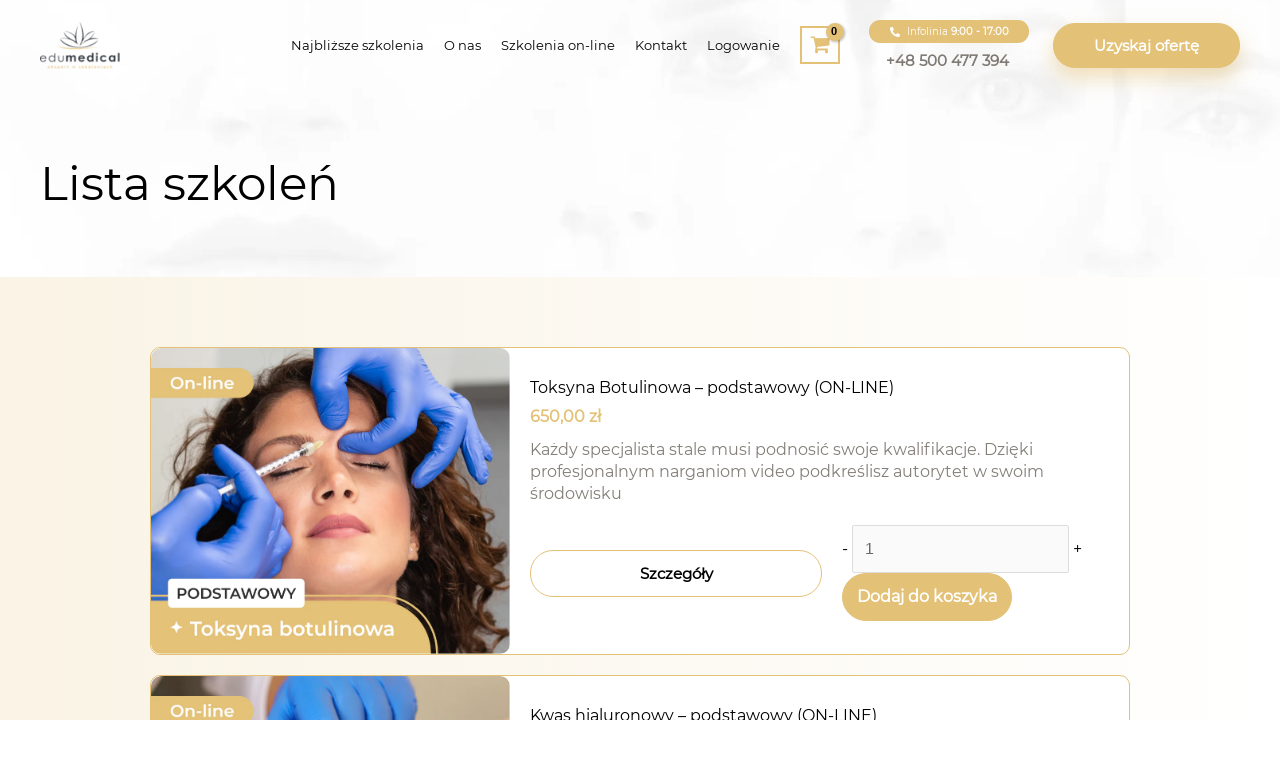

--- FILE ---
content_type: text/html; charset=UTF-8
request_url: https://edumedical.pl/lista-szkolen/
body_size: 61503
content:
<!DOCTYPE html>
<html lang="pl-PL" prefix="og: https://ogp.me/ns#">
<head><meta charset="UTF-8"><script>if(navigator.userAgent.match(/MSIE|Internet Explorer/i)||navigator.userAgent.match(/Trident\/7\..*?rv:11/i)){var href=document.location.href;if(!href.match(/[?&]nowprocket/)){if(href.indexOf("?")==-1){if(href.indexOf("#")==-1){document.location.href=href+"?nowprocket=1"}else{document.location.href=href.replace("#","?nowprocket=1#")}}else{if(href.indexOf("#")==-1){document.location.href=href+"&nowprocket=1"}else{document.location.href=href.replace("#","&nowprocket=1#")}}}}</script><script>(()=>{class RocketLazyLoadScripts{constructor(){this.v="2.0.4",this.userEvents=["keydown","keyup","mousedown","mouseup","mousemove","mouseover","mouseout","touchmove","touchstart","touchend","touchcancel","wheel","click","dblclick","input"],this.attributeEvents=["onblur","onclick","oncontextmenu","ondblclick","onfocus","onmousedown","onmouseenter","onmouseleave","onmousemove","onmouseout","onmouseover","onmouseup","onmousewheel","onscroll","onsubmit"]}async t(){this.i(),this.o(),/iP(ad|hone)/.test(navigator.userAgent)&&this.h(),this.u(),this.l(this),this.m(),this.k(this),this.p(this),this._(),await Promise.all([this.R(),this.L()]),this.lastBreath=Date.now(),this.S(this),this.P(),this.D(),this.O(),this.M(),await this.C(this.delayedScripts.normal),await this.C(this.delayedScripts.defer),await this.C(this.delayedScripts.async),await this.T(),await this.F(),await this.j(),await this.A(),window.dispatchEvent(new Event("rocket-allScriptsLoaded")),this.everythingLoaded=!0,this.lastTouchEnd&&await new Promise(t=>setTimeout(t,500-Date.now()+this.lastTouchEnd)),this.I(),this.H(),this.U(),this.W()}i(){this.CSPIssue=sessionStorage.getItem("rocketCSPIssue"),document.addEventListener("securitypolicyviolation",t=>{this.CSPIssue||"script-src-elem"!==t.violatedDirective||"data"!==t.blockedURI||(this.CSPIssue=!0,sessionStorage.setItem("rocketCSPIssue",!0))},{isRocket:!0})}o(){window.addEventListener("pageshow",t=>{this.persisted=t.persisted,this.realWindowLoadedFired=!0},{isRocket:!0}),window.addEventListener("pagehide",()=>{this.onFirstUserAction=null},{isRocket:!0})}h(){let t;function e(e){t=e}window.addEventListener("touchstart",e,{isRocket:!0}),window.addEventListener("touchend",function i(o){o.changedTouches[0]&&t.changedTouches[0]&&Math.abs(o.changedTouches[0].pageX-t.changedTouches[0].pageX)<10&&Math.abs(o.changedTouches[0].pageY-t.changedTouches[0].pageY)<10&&o.timeStamp-t.timeStamp<200&&(window.removeEventListener("touchstart",e,{isRocket:!0}),window.removeEventListener("touchend",i,{isRocket:!0}),"INPUT"===o.target.tagName&&"text"===o.target.type||(o.target.dispatchEvent(new TouchEvent("touchend",{target:o.target,bubbles:!0})),o.target.dispatchEvent(new MouseEvent("mouseover",{target:o.target,bubbles:!0})),o.target.dispatchEvent(new PointerEvent("click",{target:o.target,bubbles:!0,cancelable:!0,detail:1,clientX:o.changedTouches[0].clientX,clientY:o.changedTouches[0].clientY})),event.preventDefault()))},{isRocket:!0})}q(t){this.userActionTriggered||("mousemove"!==t.type||this.firstMousemoveIgnored?"keyup"===t.type||"mouseover"===t.type||"mouseout"===t.type||(this.userActionTriggered=!0,this.onFirstUserAction&&this.onFirstUserAction()):this.firstMousemoveIgnored=!0),"click"===t.type&&t.preventDefault(),t.stopPropagation(),t.stopImmediatePropagation(),"touchstart"===this.lastEvent&&"touchend"===t.type&&(this.lastTouchEnd=Date.now()),"click"===t.type&&(this.lastTouchEnd=0),this.lastEvent=t.type,t.composedPath&&t.composedPath()[0].getRootNode()instanceof ShadowRoot&&(t.rocketTarget=t.composedPath()[0]),this.savedUserEvents.push(t)}u(){this.savedUserEvents=[],this.userEventHandler=this.q.bind(this),this.userEvents.forEach(t=>window.addEventListener(t,this.userEventHandler,{passive:!1,isRocket:!0})),document.addEventListener("visibilitychange",this.userEventHandler,{isRocket:!0})}U(){this.userEvents.forEach(t=>window.removeEventListener(t,this.userEventHandler,{passive:!1,isRocket:!0})),document.removeEventListener("visibilitychange",this.userEventHandler,{isRocket:!0}),this.savedUserEvents.forEach(t=>{(t.rocketTarget||t.target).dispatchEvent(new window[t.constructor.name](t.type,t))})}m(){const t="return false",e=Array.from(this.attributeEvents,t=>"data-rocket-"+t),i="["+this.attributeEvents.join("],[")+"]",o="[data-rocket-"+this.attributeEvents.join("],[data-rocket-")+"]",s=(e,i,o)=>{o&&o!==t&&(e.setAttribute("data-rocket-"+i,o),e["rocket"+i]=new Function("event",o),e.setAttribute(i,t))};new MutationObserver(t=>{for(const n of t)"attributes"===n.type&&(n.attributeName.startsWith("data-rocket-")||this.everythingLoaded?n.attributeName.startsWith("data-rocket-")&&this.everythingLoaded&&this.N(n.target,n.attributeName.substring(12)):s(n.target,n.attributeName,n.target.getAttribute(n.attributeName))),"childList"===n.type&&n.addedNodes.forEach(t=>{if(t.nodeType===Node.ELEMENT_NODE)if(this.everythingLoaded)for(const i of[t,...t.querySelectorAll(o)])for(const t of i.getAttributeNames())e.includes(t)&&this.N(i,t.substring(12));else for(const e of[t,...t.querySelectorAll(i)])for(const t of e.getAttributeNames())this.attributeEvents.includes(t)&&s(e,t,e.getAttribute(t))})}).observe(document,{subtree:!0,childList:!0,attributeFilter:[...this.attributeEvents,...e]})}I(){this.attributeEvents.forEach(t=>{document.querySelectorAll("[data-rocket-"+t+"]").forEach(e=>{this.N(e,t)})})}N(t,e){const i=t.getAttribute("data-rocket-"+e);i&&(t.setAttribute(e,i),t.removeAttribute("data-rocket-"+e))}k(t){Object.defineProperty(HTMLElement.prototype,"onclick",{get(){return this.rocketonclick||null},set(e){this.rocketonclick=e,this.setAttribute(t.everythingLoaded?"onclick":"data-rocket-onclick","this.rocketonclick(event)")}})}S(t){function e(e,i){let o=e[i];e[i]=null,Object.defineProperty(e,i,{get:()=>o,set(s){t.everythingLoaded?o=s:e["rocket"+i]=o=s}})}e(document,"onreadystatechange"),e(window,"onload"),e(window,"onpageshow");try{Object.defineProperty(document,"readyState",{get:()=>t.rocketReadyState,set(e){t.rocketReadyState=e},configurable:!0}),document.readyState="loading"}catch(t){console.log("WPRocket DJE readyState conflict, bypassing")}}l(t){this.originalAddEventListener=EventTarget.prototype.addEventListener,this.originalRemoveEventListener=EventTarget.prototype.removeEventListener,this.savedEventListeners=[],EventTarget.prototype.addEventListener=function(e,i,o){o&&o.isRocket||!t.B(e,this)&&!t.userEvents.includes(e)||t.B(e,this)&&!t.userActionTriggered||e.startsWith("rocket-")||t.everythingLoaded?t.originalAddEventListener.call(this,e,i,o):(t.savedEventListeners.push({target:this,remove:!1,type:e,func:i,options:o}),"mouseenter"!==e&&"mouseleave"!==e||t.originalAddEventListener.call(this,e,t.savedUserEvents.push,o))},EventTarget.prototype.removeEventListener=function(e,i,o){o&&o.isRocket||!t.B(e,this)&&!t.userEvents.includes(e)||t.B(e,this)&&!t.userActionTriggered||e.startsWith("rocket-")||t.everythingLoaded?t.originalRemoveEventListener.call(this,e,i,o):t.savedEventListeners.push({target:this,remove:!0,type:e,func:i,options:o})}}J(t,e){this.savedEventListeners=this.savedEventListeners.filter(i=>{let o=i.type,s=i.target||window;return e!==o||t!==s||(this.B(o,s)&&(i.type="rocket-"+o),this.$(i),!1)})}H(){EventTarget.prototype.addEventListener=this.originalAddEventListener,EventTarget.prototype.removeEventListener=this.originalRemoveEventListener,this.savedEventListeners.forEach(t=>this.$(t))}$(t){t.remove?this.originalRemoveEventListener.call(t.target,t.type,t.func,t.options):this.originalAddEventListener.call(t.target,t.type,t.func,t.options)}p(t){let e;function i(e){return t.everythingLoaded?e:e.split(" ").map(t=>"load"===t||t.startsWith("load.")?"rocket-jquery-load":t).join(" ")}function o(o){function s(e){const s=o.fn[e];o.fn[e]=o.fn.init.prototype[e]=function(){return this[0]===window&&t.userActionTriggered&&("string"==typeof arguments[0]||arguments[0]instanceof String?arguments[0]=i(arguments[0]):"object"==typeof arguments[0]&&Object.keys(arguments[0]).forEach(t=>{const e=arguments[0][t];delete arguments[0][t],arguments[0][i(t)]=e})),s.apply(this,arguments),this}}if(o&&o.fn&&!t.allJQueries.includes(o)){const e={DOMContentLoaded:[],"rocket-DOMContentLoaded":[]};for(const t in e)document.addEventListener(t,()=>{e[t].forEach(t=>t())},{isRocket:!0});o.fn.ready=o.fn.init.prototype.ready=function(i){function s(){parseInt(o.fn.jquery)>2?setTimeout(()=>i.bind(document)(o)):i.bind(document)(o)}return"function"==typeof i&&(t.realDomReadyFired?!t.userActionTriggered||t.fauxDomReadyFired?s():e["rocket-DOMContentLoaded"].push(s):e.DOMContentLoaded.push(s)),o([])},s("on"),s("one"),s("off"),t.allJQueries.push(o)}e=o}t.allJQueries=[],o(window.jQuery),Object.defineProperty(window,"jQuery",{get:()=>e,set(t){o(t)}})}P(){const t=new Map;document.write=document.writeln=function(e){const i=document.currentScript,o=document.createRange(),s=i.parentElement;let n=t.get(i);void 0===n&&(n=i.nextSibling,t.set(i,n));const c=document.createDocumentFragment();o.setStart(c,0),c.appendChild(o.createContextualFragment(e)),s.insertBefore(c,n)}}async R(){return new Promise(t=>{this.userActionTriggered?t():this.onFirstUserAction=t})}async L(){return new Promise(t=>{document.addEventListener("DOMContentLoaded",()=>{this.realDomReadyFired=!0,t()},{isRocket:!0})})}async j(){return this.realWindowLoadedFired?Promise.resolve():new Promise(t=>{window.addEventListener("load",t,{isRocket:!0})})}M(){this.pendingScripts=[];this.scriptsMutationObserver=new MutationObserver(t=>{for(const e of t)e.addedNodes.forEach(t=>{"SCRIPT"!==t.tagName||t.noModule||t.isWPRocket||this.pendingScripts.push({script:t,promise:new Promise(e=>{const i=()=>{const i=this.pendingScripts.findIndex(e=>e.script===t);i>=0&&this.pendingScripts.splice(i,1),e()};t.addEventListener("load",i,{isRocket:!0}),t.addEventListener("error",i,{isRocket:!0}),setTimeout(i,1e3)})})})}),this.scriptsMutationObserver.observe(document,{childList:!0,subtree:!0})}async F(){await this.X(),this.pendingScripts.length?(await this.pendingScripts[0].promise,await this.F()):this.scriptsMutationObserver.disconnect()}D(){this.delayedScripts={normal:[],async:[],defer:[]},document.querySelectorAll("script[type$=rocketlazyloadscript]").forEach(t=>{t.hasAttribute("data-rocket-src")?t.hasAttribute("async")&&!1!==t.async?this.delayedScripts.async.push(t):t.hasAttribute("defer")&&!1!==t.defer||"module"===t.getAttribute("data-rocket-type")?this.delayedScripts.defer.push(t):this.delayedScripts.normal.push(t):this.delayedScripts.normal.push(t)})}async _(){await this.L();let t=[];document.querySelectorAll("script[type$=rocketlazyloadscript][data-rocket-src]").forEach(e=>{let i=e.getAttribute("data-rocket-src");if(i&&!i.startsWith("data:")){i.startsWith("//")&&(i=location.protocol+i);try{const o=new URL(i).origin;o!==location.origin&&t.push({src:o,crossOrigin:e.crossOrigin||"module"===e.getAttribute("data-rocket-type")})}catch(t){}}}),t=[...new Map(t.map(t=>[JSON.stringify(t),t])).values()],this.Y(t,"preconnect")}async G(t){if(await this.K(),!0!==t.noModule||!("noModule"in HTMLScriptElement.prototype))return new Promise(e=>{let i;function o(){(i||t).setAttribute("data-rocket-status","executed"),e()}try{if(navigator.userAgent.includes("Firefox/")||""===navigator.vendor||this.CSPIssue)i=document.createElement("script"),[...t.attributes].forEach(t=>{let e=t.nodeName;"type"!==e&&("data-rocket-type"===e&&(e="type"),"data-rocket-src"===e&&(e="src"),i.setAttribute(e,t.nodeValue))}),t.text&&(i.text=t.text),t.nonce&&(i.nonce=t.nonce),i.hasAttribute("src")?(i.addEventListener("load",o,{isRocket:!0}),i.addEventListener("error",()=>{i.setAttribute("data-rocket-status","failed-network"),e()},{isRocket:!0}),setTimeout(()=>{i.isConnected||e()},1)):(i.text=t.text,o()),i.isWPRocket=!0,t.parentNode.replaceChild(i,t);else{const i=t.getAttribute("data-rocket-type"),s=t.getAttribute("data-rocket-src");i?(t.type=i,t.removeAttribute("data-rocket-type")):t.removeAttribute("type"),t.addEventListener("load",o,{isRocket:!0}),t.addEventListener("error",i=>{this.CSPIssue&&i.target.src.startsWith("data:")?(console.log("WPRocket: CSP fallback activated"),t.removeAttribute("src"),this.G(t).then(e)):(t.setAttribute("data-rocket-status","failed-network"),e())},{isRocket:!0}),s?(t.fetchPriority="high",t.removeAttribute("data-rocket-src"),t.src=s):t.src="data:text/javascript;base64,"+window.btoa(unescape(encodeURIComponent(t.text)))}}catch(i){t.setAttribute("data-rocket-status","failed-transform"),e()}});t.setAttribute("data-rocket-status","skipped")}async C(t){const e=t.shift();return e?(e.isConnected&&await this.G(e),this.C(t)):Promise.resolve()}O(){this.Y([...this.delayedScripts.normal,...this.delayedScripts.defer,...this.delayedScripts.async],"preload")}Y(t,e){this.trash=this.trash||[];let i=!0;var o=document.createDocumentFragment();t.forEach(t=>{const s=t.getAttribute&&t.getAttribute("data-rocket-src")||t.src;if(s&&!s.startsWith("data:")){const n=document.createElement("link");n.href=s,n.rel=e,"preconnect"!==e&&(n.as="script",n.fetchPriority=i?"high":"low"),t.getAttribute&&"module"===t.getAttribute("data-rocket-type")&&(n.crossOrigin=!0),t.crossOrigin&&(n.crossOrigin=t.crossOrigin),t.integrity&&(n.integrity=t.integrity),t.nonce&&(n.nonce=t.nonce),o.appendChild(n),this.trash.push(n),i=!1}}),document.head.appendChild(o)}W(){this.trash.forEach(t=>t.remove())}async T(){try{document.readyState="interactive"}catch(t){}this.fauxDomReadyFired=!0;try{await this.K(),this.J(document,"readystatechange"),document.dispatchEvent(new Event("rocket-readystatechange")),await this.K(),document.rocketonreadystatechange&&document.rocketonreadystatechange(),await this.K(),this.J(document,"DOMContentLoaded"),document.dispatchEvent(new Event("rocket-DOMContentLoaded")),await this.K(),this.J(window,"DOMContentLoaded"),window.dispatchEvent(new Event("rocket-DOMContentLoaded"))}catch(t){console.error(t)}}async A(){try{document.readyState="complete"}catch(t){}try{await this.K(),this.J(document,"readystatechange"),document.dispatchEvent(new Event("rocket-readystatechange")),await this.K(),document.rocketonreadystatechange&&document.rocketonreadystatechange(),await this.K(),this.J(window,"load"),window.dispatchEvent(new Event("rocket-load")),await this.K(),window.rocketonload&&window.rocketonload(),await this.K(),this.allJQueries.forEach(t=>t(window).trigger("rocket-jquery-load")),await this.K(),this.J(window,"pageshow");const t=new Event("rocket-pageshow");t.persisted=this.persisted,window.dispatchEvent(t),await this.K(),window.rocketonpageshow&&window.rocketonpageshow({persisted:this.persisted})}catch(t){console.error(t)}}async K(){Date.now()-this.lastBreath>45&&(await this.X(),this.lastBreath=Date.now())}async X(){return document.hidden?new Promise(t=>setTimeout(t)):new Promise(t=>requestAnimationFrame(t))}B(t,e){return e===document&&"readystatechange"===t||(e===document&&"DOMContentLoaded"===t||(e===window&&"DOMContentLoaded"===t||(e===window&&"load"===t||e===window&&"pageshow"===t)))}static run(){(new RocketLazyLoadScripts).t()}}RocketLazyLoadScripts.run()})();</script>

<meta name="viewport" content="width=device-width, initial-scale=1">
	<link rel="profile" href="https://gmpg.org/xfn/11"> 
		<style>img:is([sizes="auto" i], [sizes^="auto," i]) { contain-intrinsic-size: 3000px 1500px }</style>
	
<!-- Google Tag Manager for WordPress by gtm4wp.com -->
<script data-cfasync="false" data-pagespeed-no-defer>
	var gtm4wp_datalayer_name = "dataLayer";
	var dataLayer = dataLayer || [];
</script>
<!-- End Google Tag Manager for WordPress by gtm4wp.com -->
<!-- Optymalizacja wyszukiwarek według Rank Math - https://rankmath.com/ -->
<title>Lista szkoleń - Edumedical</title>
<link crossorigin data-rocket-preconnect href="https://www.gstatic.com" rel="preconnect">
<link crossorigin data-rocket-preconnect href="https://www.google.com" rel="preconnect"><link rel="preload" data-rocket-preload as="image" href="https://edumedical.pl/wp-content/uploads/2021/04/bg-min.jpg" fetchpriority="high">
<meta name="description" content="Loading..."/>
<meta name="robots" content="follow, index, max-snippet:-1, max-video-preview:-1, max-image-preview:large"/>
<link rel="canonical" href="https://edumedical.pl/lista-szkolen/" />
<meta property="og:locale" content="pl_PL" />
<meta property="og:type" content="article" />
<meta property="og:title" content="Lista szkoleń - Edumedical" />
<meta property="og:description" content="Loading..." />
<meta property="og:url" content="https://edumedical.pl/lista-szkolen/" />
<meta property="og:site_name" content="Edumedical" />
<meta property="og:updated_time" content="2023-03-17T14:00:56+01:00" />
<meta property="og:image" content="https://edumedical.pl/wp-content/uploads/2023/04/OPEN-GRAPH.png" />
<meta property="og:image:secure_url" content="https://edumedical.pl/wp-content/uploads/2023/04/OPEN-GRAPH.png" />
<meta property="og:image:width" content="1200" />
<meta property="og:image:height" content="628" />
<meta property="og:image:alt" content="Lista szkoleń" />
<meta property="og:image:type" content="image/png" />
<meta property="article:published_time" content="2023-03-17T13:34:02+01:00" />
<meta property="article:modified_time" content="2023-03-17T14:00:56+01:00" />
<meta name="twitter:card" content="summary_large_image" />
<meta name="twitter:title" content="Lista szkoleń - Edumedical" />
<meta name="twitter:description" content="Loading..." />
<meta name="twitter:image" content="https://edumedical.pl/wp-content/uploads/2023/04/OPEN-GRAPH.png" />
<meta name="twitter:label1" content="Czas czytania" />
<meta name="twitter:data1" content="Mniej niż minuta" />
<script type="application/ld+json" class="rank-math-schema">{"@context":"https://schema.org","@graph":[{"@type":"Organization","@id":"https://edumedical.pl/#organization","name":"Stroneo!","url":"https://edumedical.pl"},{"@type":"WebSite","@id":"https://edumedical.pl/#website","url":"https://edumedical.pl","name":"Edumedical","publisher":{"@id":"https://edumedical.pl/#organization"},"inLanguage":"pl-PL"},{"@type":"ImageObject","@id":"https://edumedical.pl/wp-content/uploads/2023/04/OPEN-GRAPH.png","url":"https://edumedical.pl/wp-content/uploads/2023/04/OPEN-GRAPH.png","width":"1200","height":"628","inLanguage":"pl-PL"},{"@type":"BreadcrumbList","@id":"https://edumedical.pl/lista-szkolen/#breadcrumb","itemListElement":[{"@type":"ListItem","position":"1","item":{"@id":"https://edumedical.pl","name":"Home"}},{"@type":"ListItem","position":"2","item":{"@id":"https://edumedical.pl/lista-szkolen/","name":"Lista szkole\u0144"}}]},{"@type":"WebPage","@id":"https://edumedical.pl/lista-szkolen/#webpage","url":"https://edumedical.pl/lista-szkolen/","name":"Lista szkole\u0144 - Edumedical","datePublished":"2023-03-17T13:34:02+01:00","dateModified":"2023-03-17T14:00:56+01:00","isPartOf":{"@id":"https://edumedical.pl/#website"},"primaryImageOfPage":{"@id":"https://edumedical.pl/wp-content/uploads/2023/04/OPEN-GRAPH.png"},"inLanguage":"pl-PL","breadcrumb":{"@id":"https://edumedical.pl/lista-szkolen/#breadcrumb"}},{"@type":"Person","@id":"https://edumedical.pl/author/biuroedumedical-pl/","name":"test test","url":"https://edumedical.pl/author/biuroedumedical-pl/","image":{"@type":"ImageObject","@id":"https://secure.gravatar.com/avatar/a9675536e250f9ff57b36a35a689ad62fa3b8a3bc6836cbac1e89a9e260dfdab?s=96&amp;d=mm&amp;r=g","url":"https://secure.gravatar.com/avatar/a9675536e250f9ff57b36a35a689ad62fa3b8a3bc6836cbac1e89a9e260dfdab?s=96&amp;d=mm&amp;r=g","caption":"test test","inLanguage":"pl-PL"},"worksFor":{"@id":"https://edumedical.pl/#organization"}},{"@type":"Article","headline":"Lista szkole\u0144 - Edumedical","datePublished":"2023-03-17T13:34:02+01:00","dateModified":"2023-03-17T14:00:56+01:00","author":{"@id":"https://edumedical.pl/author/biuroedumedical-pl/","name":"test test"},"publisher":{"@id":"https://edumedical.pl/#organization"},"description":"Loading...","name":"Lista szkole\u0144 - Edumedical","@id":"https://edumedical.pl/lista-szkolen/#richSnippet","isPartOf":{"@id":"https://edumedical.pl/lista-szkolen/#webpage"},"image":{"@id":"https://edumedical.pl/wp-content/uploads/2023/04/OPEN-GRAPH.png"},"inLanguage":"pl-PL","mainEntityOfPage":{"@id":"https://edumedical.pl/lista-szkolen/#webpage"}}]}</script>
<!-- /Wtyczka Rank Math WordPress SEO -->

<script type="rocketlazyloadscript" data-rocket-type='application/javascript'  id='pys-version-script'>console.log('PixelYourSite Free version 11.1.3');</script>

<link rel="alternate" type="application/rss+xml" title="Edumedical &raquo; Kanał z wpisami" href="https://edumedical.pl/feed/" />
<link rel="alternate" type="application/rss+xml" title="Edumedical &raquo; Kanał z komentarzami" href="https://edumedical.pl/comments/feed/" />
<link rel='stylesheet' id='astra-theme-css-css' href='https://edumedical.pl/wp-content/themes/astra/assets/css/minified/frontend.min.css?ver=4.11.15' media='all' />
<style id='astra-theme-css-inline-css'>
.ast-no-sidebar .entry-content .alignfull {margin-left: calc( -50vw + 50%);margin-right: calc( -50vw + 50%);max-width: 100vw;width: 100vw;}.ast-no-sidebar .entry-content .alignwide {margin-left: calc(-41vw + 50%);margin-right: calc(-41vw + 50%);max-width: unset;width: unset;}.ast-no-sidebar .entry-content .alignfull .alignfull,.ast-no-sidebar .entry-content .alignfull .alignwide,.ast-no-sidebar .entry-content .alignwide .alignfull,.ast-no-sidebar .entry-content .alignwide .alignwide,.ast-no-sidebar .entry-content .wp-block-column .alignfull,.ast-no-sidebar .entry-content .wp-block-column .alignwide{width: 100%;margin-left: auto;margin-right: auto;}.wp-block-gallery,.blocks-gallery-grid {margin: 0;}.wp-block-separator {max-width: 100px;}.wp-block-separator.is-style-wide,.wp-block-separator.is-style-dots {max-width: none;}.entry-content .has-2-columns .wp-block-column:first-child {padding-right: 10px;}.entry-content .has-2-columns .wp-block-column:last-child {padding-left: 10px;}@media (max-width: 782px) {.entry-content .wp-block-columns .wp-block-column {flex-basis: 100%;}.entry-content .has-2-columns .wp-block-column:first-child {padding-right: 0;}.entry-content .has-2-columns .wp-block-column:last-child {padding-left: 0;}}body .entry-content .wp-block-latest-posts {margin-left: 0;}body .entry-content .wp-block-latest-posts li {list-style: none;}.ast-no-sidebar .ast-container .entry-content .wp-block-latest-posts {margin-left: 0;}.ast-header-break-point .entry-content .alignwide {margin-left: auto;margin-right: auto;}.entry-content .blocks-gallery-item img {margin-bottom: auto;}.wp-block-pullquote {border-top: 4px solid #555d66;border-bottom: 4px solid #555d66;color: #40464d;}:root{--ast-post-nav-space:0;--ast-container-default-xlg-padding:6.67em;--ast-container-default-lg-padding:5.67em;--ast-container-default-slg-padding:4.34em;--ast-container-default-md-padding:3.34em;--ast-container-default-sm-padding:6.67em;--ast-container-default-xs-padding:2.4em;--ast-container-default-xxs-padding:1.4em;--ast-code-block-background:#EEEEEE;--ast-comment-inputs-background:#FAFAFA;--ast-normal-container-width:1200px;--ast-narrow-container-width:750px;--ast-blog-title-font-weight:normal;--ast-blog-meta-weight:inherit;--ast-global-color-primary:var(--ast-global-color-5);--ast-global-color-secondary:var(--ast-global-color-4);--ast-global-color-alternate-background:var(--ast-global-color-7);--ast-global-color-subtle-background:var(--ast-global-color-6);--ast-bg-style-guide:#F8FAFC;--ast-shadow-style-guide:0px 0px 4px 0 #00000057;--ast-global-dark-bg-style:#fff;--ast-global-dark-lfs:#fbfbfb;--ast-widget-bg-color:#fafafa;--ast-wc-container-head-bg-color:#fbfbfb;--ast-title-layout-bg:#eeeeee;--ast-search-border-color:#e7e7e7;--ast-lifter-hover-bg:#e6e6e6;--ast-gallery-block-color:#000;--srfm-color-input-label:var(--ast-global-color-2);}html{font-size:100%;}a,.page-title{color:#e3c177;}a:hover,a:focus{color:#3a3a3a;}body,button,input,select,textarea,.ast-button,.ast-custom-button{font-family:-apple-system,BlinkMacSystemFont,Segoe UI,Roboto,Oxygen-Sans,Ubuntu,Cantarell,Helvetica Neue,sans-serif;font-weight:normal;font-size:16px;font-size:1rem;line-height:var(--ast-body-line-height,1.4em);}blockquote{color:#000000;}h1,h2,h3,h4,h5,h6,.entry-content :where(h1,h2,h3,h4,h5,h6),.site-title,.site-title a{font-weight:normal;}.site-title{font-size:35px;font-size:2.1875rem;display:none;}header .custom-logo-link img{max-width:80px;width:80px;}.astra-logo-svg{width:80px;}.site-header .site-description{font-size:15px;font-size:0.9375rem;display:none;}.entry-title{font-size:40px;font-size:2.5rem;}.archive .ast-article-post .ast-article-inner,.blog .ast-article-post .ast-article-inner,.archive .ast-article-post .ast-article-inner:hover,.blog .ast-article-post .ast-article-inner:hover{overflow:hidden;}h1,.entry-content :where(h1){line-height:1.4em;}h2,.entry-content :where(h2){line-height:1.3em;}h3,.entry-content :where(h3){line-height:1.3em;}h4,.entry-content :where(h4){line-height:1.2em;}h5,.entry-content :where(h5){line-height:1.2em;}h6,.entry-content :where(h6){line-height:1.25em;}::selection{background-color:#e3c177;color:#000000;}body,h1,h2,h3,h4,h5,h6,.entry-title a,.entry-content :where(h1,h2,h3,h4,h5,h6){color:#222222;}.tagcloud a:hover,.tagcloud a:focus,.tagcloud a.current-item{color:#000000;border-color:#e3c177;background-color:#e3c177;}input:focus,input[type="text"]:focus,input[type="email"]:focus,input[type="url"]:focus,input[type="password"]:focus,input[type="reset"]:focus,input[type="search"]:focus,textarea:focus{border-color:#e3c177;}input[type="radio"]:checked,input[type=reset],input[type="checkbox"]:checked,input[type="checkbox"]:hover:checked,input[type="checkbox"]:focus:checked,input[type=range]::-webkit-slider-thumb{border-color:#e3c177;background-color:#e3c177;box-shadow:none;}.site-footer a:hover + .post-count,.site-footer a:focus + .post-count{background:#e3c177;border-color:#e3c177;}.single .nav-links .nav-previous,.single .nav-links .nav-next{color:#e3c177;}.entry-meta,.entry-meta *{line-height:1.45;color:#e3c177;}.entry-meta a:not(.ast-button):hover,.entry-meta a:not(.ast-button):hover *,.entry-meta a:not(.ast-button):focus,.entry-meta a:not(.ast-button):focus *,.page-links > .page-link,.page-links .page-link:hover,.post-navigation a:hover{color:#3a3a3a;}#cat option,.secondary .calendar_wrap thead a,.secondary .calendar_wrap thead a:visited{color:#e3c177;}.secondary .calendar_wrap #today,.ast-progress-val span{background:#e3c177;}.secondary a:hover + .post-count,.secondary a:focus + .post-count{background:#e3c177;border-color:#e3c177;}.calendar_wrap #today > a{color:#000000;}.page-links .page-link,.single .post-navigation a{color:#e3c177;}.ast-search-menu-icon .search-form button.search-submit{padding:0 4px;}.ast-search-menu-icon form.search-form{padding-right:0;}.ast-search-menu-icon.slide-search input.search-field{width:0;}.ast-header-search .ast-search-menu-icon.ast-dropdown-active .search-form,.ast-header-search .ast-search-menu-icon.ast-dropdown-active .search-field:focus{transition:all 0.2s;}.search-form input.search-field:focus{outline:none;}.widget-title,.widget .wp-block-heading{font-size:22px;font-size:1.375rem;color:#222222;}.single .ast-author-details .author-title{color:#3a3a3a;}.ast-search-menu-icon.slide-search a:focus-visible:focus-visible,.astra-search-icon:focus-visible,#close:focus-visible,a:focus-visible,.ast-menu-toggle:focus-visible,.site .skip-link:focus-visible,.wp-block-loginout input:focus-visible,.wp-block-search.wp-block-search__button-inside .wp-block-search__inside-wrapper,.ast-header-navigation-arrow:focus-visible,.woocommerce .wc-proceed-to-checkout > .checkout-button:focus-visible,.woocommerce .woocommerce-MyAccount-navigation ul li a:focus-visible,.ast-orders-table__row .ast-orders-table__cell:focus-visible,.woocommerce .woocommerce-order-details .order-again > .button:focus-visible,.woocommerce .woocommerce-message a.button.wc-forward:focus-visible,.woocommerce #minus_qty:focus-visible,.woocommerce #plus_qty:focus-visible,a#ast-apply-coupon:focus-visible,.woocommerce .woocommerce-info a:focus-visible,.woocommerce .astra-shop-summary-wrap a:focus-visible,.woocommerce a.wc-forward:focus-visible,#ast-apply-coupon:focus-visible,.woocommerce-js .woocommerce-mini-cart-item a.remove:focus-visible,#close:focus-visible,.button.search-submit:focus-visible,#search_submit:focus,.normal-search:focus-visible,.ast-header-account-wrap:focus-visible,.woocommerce .ast-on-card-button.ast-quick-view-trigger:focus,.astra-cart-drawer-close:focus,.ast-single-variation:focus,.ast-woocommerce-product-gallery__image:focus,.ast-button:focus,.woocommerce-product-gallery--with-images [data-controls="prev"]:focus-visible,.woocommerce-product-gallery--with-images [data-controls="next"]:focus-visible{outline-style:dotted;outline-color:inherit;outline-width:thin;}input:focus,input[type="text"]:focus,input[type="email"]:focus,input[type="url"]:focus,input[type="password"]:focus,input[type="reset"]:focus,input[type="search"]:focus,input[type="number"]:focus,textarea:focus,.wp-block-search__input:focus,[data-section="section-header-mobile-trigger"] .ast-button-wrap .ast-mobile-menu-trigger-minimal:focus,.ast-mobile-popup-drawer.active .menu-toggle-close:focus,.woocommerce-ordering select.orderby:focus,#ast-scroll-top:focus,#coupon_code:focus,.woocommerce-page #comment:focus,.woocommerce #reviews #respond input#submit:focus,.woocommerce a.add_to_cart_button:focus,.woocommerce .button.single_add_to_cart_button:focus,.woocommerce .woocommerce-cart-form button:focus,.woocommerce .woocommerce-cart-form__cart-item .quantity .qty:focus,.woocommerce .woocommerce-billing-fields .woocommerce-billing-fields__field-wrapper .woocommerce-input-wrapper > .input-text:focus,.woocommerce #order_comments:focus,.woocommerce #place_order:focus,.woocommerce .woocommerce-address-fields .woocommerce-address-fields__field-wrapper .woocommerce-input-wrapper > .input-text:focus,.woocommerce .woocommerce-MyAccount-content form button:focus,.woocommerce .woocommerce-MyAccount-content .woocommerce-EditAccountForm .woocommerce-form-row .woocommerce-Input.input-text:focus,.woocommerce .ast-woocommerce-container .woocommerce-pagination ul.page-numbers li a:focus,body #content .woocommerce form .form-row .select2-container--default .select2-selection--single:focus,#ast-coupon-code:focus,.woocommerce.woocommerce-js .quantity input[type=number]:focus,.woocommerce-js .woocommerce-mini-cart-item .quantity input[type=number]:focus,.woocommerce p#ast-coupon-trigger:focus{border-style:dotted;border-color:inherit;border-width:thin;}input{outline:none;}.woocommerce-js input[type=text]:focus,.woocommerce-js input[type=email]:focus,.woocommerce-js textarea:focus,input[type=number]:focus,.comments-area textarea#comment:focus,.comments-area textarea#comment:active,.comments-area .ast-comment-formwrap input[type="text"]:focus,.comments-area .ast-comment-formwrap input[type="text"]:active{outline-style:unset;outline-color:inherit;outline-width:thin;}.site-logo-img img{ transition:all 0.2s linear;}body .ast-oembed-container *{position:absolute;top:0;width:100%;height:100%;left:0;}body .wp-block-embed-pocket-casts .ast-oembed-container *{position:unset;}.ast-single-post-featured-section + article {margin-top: 2em;}.site-content .ast-single-post-featured-section img {width: 100%;overflow: hidden;object-fit: cover;}.site > .ast-single-related-posts-container {margin-top: 0;}@media (min-width: 1025px) {.ast-desktop .ast-container--narrow {max-width: var(--ast-narrow-container-width);margin: 0 auto;}}.ast-page-builder-template .hentry {margin: 0;}.ast-page-builder-template .site-content > .ast-container {max-width: 100%;padding: 0;}.ast-page-builder-template .site .site-content #primary {padding: 0;margin: 0;}.ast-page-builder-template .no-results {text-align: center;margin: 4em auto;}.ast-page-builder-template .ast-pagination {padding: 2em;}.ast-page-builder-template .entry-header.ast-no-title.ast-no-thumbnail {margin-top: 0;}.ast-page-builder-template .entry-header.ast-header-without-markup {margin-top: 0;margin-bottom: 0;}.ast-page-builder-template .entry-header.ast-no-title.ast-no-meta {margin-bottom: 0;}.ast-page-builder-template.single .post-navigation {padding-bottom: 2em;}.ast-page-builder-template.single-post .site-content > .ast-container {max-width: 100%;}.ast-page-builder-template .entry-header {margin-top: 4em;margin-left: auto;margin-right: auto;padding-left: 20px;padding-right: 20px;}.single.ast-page-builder-template .entry-header {padding-left: 20px;padding-right: 20px;}.ast-page-builder-template .ast-archive-description {margin: 4em auto 0;padding-left: 20px;padding-right: 20px;}.ast-page-builder-template.ast-no-sidebar .entry-content .alignwide {margin-left: 0;margin-right: 0;}@media (max-width:1024.9px){#ast-desktop-header{display:none;}}@media (min-width:1025px){#ast-mobile-header{display:none;}}.ast-site-header-cart .cart-container,.ast-edd-site-header-cart .ast-edd-cart-container {transition: all 0.2s linear;}.ast-site-header-cart .ast-woo-header-cart-info-wrap,.ast-edd-site-header-cart .ast-edd-header-cart-info-wrap {padding: 0 6px 0 2px;font-weight: 600;line-height: 2.7;display: inline-block;}.ast-site-header-cart i.astra-icon {font-size: 20px;font-size: 1.3em;font-style: normal;font-weight: normal;position: relative;padding: 0 2px;}.ast-site-header-cart i.astra-icon.no-cart-total:after,.ast-header-break-point.ast-header-custom-item-outside .ast-edd-header-cart-info-wrap,.ast-header-break-point.ast-header-custom-item-outside .ast-woo-header-cart-info-wrap {display: none;}.ast-site-header-cart.ast-menu-cart-fill i.astra-icon,.ast-edd-site-header-cart.ast-edd-menu-cart-fill span.astra-icon {font-size: 1.1em;}.astra-cart-drawer {position: fixed;display: block;visibility: hidden;overflow: auto;-webkit-overflow-scrolling: touch;z-index: 10000;background-color: var(--ast-global-color-primary,var(--ast-global-color-5));transform: translate3d(0,0,0);opacity: 0;will-change: transform;transition: 0.25s ease;}.woocommerce-mini-cart {position: relative;}.woocommerce-mini-cart::before {content: "";transition: .3s;}.woocommerce-mini-cart.ajax-mini-cart-qty-loading::before {position: absolute;top: 0;left: 0;right: 0;width: 100%;height: 100%;z-index: 5;background-color: var(--ast-global-color-primary,var(--ast-global-color-5));opacity: .5;}.astra-cart-drawer {width: 460px;height: 100%;left: 100%;top: 0px;opacity: 1;transform: translate3d(0%,0,0);}.astra-cart-drawer .astra-cart-drawer-header {position: absolute;width: 100%;text-align: left;text-transform: inherit;font-weight: 500;border-bottom: 1px solid var(--ast-border-color);padding: 1.34em;line-height: 1;z-index: 1;max-height: 3.5em;}.astra-cart-drawer .astra-cart-drawer-header .astra-cart-drawer-title {color: var(--ast-global-color-2);}.astra-cart-drawer .astra-cart-drawer-close .ast-close-svg {width: 22px;height: 22px;}.astra-cart-drawer .astra-cart-drawer-content,.astra-cart-drawer .astra-cart-drawer-content .widget_shopping_cart,.astra-cart-drawer .astra-cart-drawer-content .widget_shopping_cart_content {height: 100%;}.astra-cart-drawer .astra-cart-drawer-content {padding-top: 3.5em;}.astra-cart-drawer .ast-mini-cart-price-wrap .multiply-symbol{padding: 0 0.5em;}.astra-cart-drawer .astra-cart-drawer-content .woocommerce-mini-cart-item .ast-mini-cart-price-wrap {float: right;margin-top: 0.5em;max-width: 50%;}.astra-cart-drawer .astra-cart-drawer-content .woocommerce-mini-cart-item .variation {margin-top: 0.5em;margin-bottom: 0.5em;}.astra-cart-drawer .astra-cart-drawer-content .woocommerce-mini-cart-item .variation dt {font-weight: 500;}.astra-cart-drawer .astra-cart-drawer-content .widget_shopping_cart_content {display: flex;flex-direction: column;overflow: hidden;}.astra-cart-drawer .astra-cart-drawer-content .widget_shopping_cart_content ul li {min-height: 60px;}.woocommerce-js .astra-cart-drawer .astra-cart-drawer-content .woocommerce-mini-cart__total {display: flex;justify-content: space-between;padding: 0.7em 1.34em;margin-bottom: 0;}.woocommerce-js .astra-cart-drawer .astra-cart-drawer-content .woocommerce-mini-cart__total strong,.woocommerce-js .astra-cart-drawer .astra-cart-drawer-content .woocommerce-mini-cart__total .amount {width: 50%;}.astra-cart-drawer .astra-cart-drawer-content .woocommerce-mini-cart {padding: 1.3em;flex: 1;overflow: auto;}.astra-cart-drawer .astra-cart-drawer-content .woocommerce-mini-cart a.remove {width: 20px;height: 20px;line-height: 16px;}.astra-cart-drawer .astra-cart-drawer-content .woocommerce-mini-cart__total {padding: 1em 1.5em;margin: 0;text-align: center;}.astra-cart-drawer .astra-cart-drawer-content .woocommerce-mini-cart__buttons {padding: 1.34em;text-align: center;margin-bottom: 0;}.astra-cart-drawer .astra-cart-drawer-content .woocommerce-mini-cart__buttons .button.checkout {margin-right: 0;}.astra-cart-drawer .astra-cart-drawer-content .woocommerce-mini-cart__buttons a{width: 100%;}.woocommerce-js .astra-cart-drawer .astra-cart-drawer-content .woocommerce-mini-cart__buttons a:nth-last-child(1) {margin-bottom: 0;}.astra-cart-drawer .astra-cart-drawer-content .edd-cart-item {padding: .5em 2.6em .5em 1.5em;}.astra-cart-drawer .astra-cart-drawer-content .edd-cart-item .edd-remove-from-cart::after {width: 20px;height: 20px;line-height: 16px;}.astra-cart-drawer .astra-cart-drawer-content .edd-cart-number-of-items {padding: 1em 1.5em 1em 1.5em;margin-bottom: 0;text-align: center;}.astra-cart-drawer .astra-cart-drawer-content .edd_total {padding: .5em 1.5em;margin: 0;text-align: center;}.astra-cart-drawer .astra-cart-drawer-content .cart_item.edd_checkout {padding: 1em 1.5em 0;text-align: center;margin-top: 0;}.astra-cart-drawer .widget_shopping_cart_content > .woocommerce-mini-cart__empty-message {display: none;}.astra-cart-drawer .woocommerce-mini-cart__empty-message,.astra-cart-drawer .cart_item.empty {text-align: center;margin-top: 10px;}body.admin-bar .astra-cart-drawer {padding-top: 32px;}@media (max-width: 782px) {body.admin-bar .astra-cart-drawer {padding-top: 46px;}}.ast-mobile-cart-active body.ast-hfb-header {overflow: hidden;}.ast-mobile-cart-active .astra-mobile-cart-overlay {opacity: 1;cursor: pointer;visibility: visible;z-index: 999;}.ast-mini-cart-empty-wrap {display: flex;flex-wrap: wrap;height: 100%;align-items: flex-end;}.ast-mini-cart-empty-wrap > * {width: 100%;}.astra-cart-drawer-content .ast-mini-cart-empty {height: 100%;display: flex;flex-direction: column;justify-content: space-between;text-align: center;}.astra-cart-drawer-content .ast-mini-cart-empty .ast-mini-cart-message {display: flex;align-items: center;justify-content: center;height: 100%;padding: 1.34em;}@media (min-width: 546px) {.astra-cart-drawer .astra-cart-drawer-content.ast-large-view .woocommerce-mini-cart__buttons {display: flex;}.woocommerce-js .astra-cart-drawer .astra-cart-drawer-content.ast-large-view .woocommerce-mini-cart__buttons a,.woocommerce-js .astra-cart-drawer .astra-cart-drawer-content.ast-large-view .woocommerce-mini-cart__buttons a.checkout {margin-top: 0;margin-bottom: 0;}}.ast-site-header-cart .cart-container:focus-visible {display: inline-block;}.ast-site-header-cart i.astra-icon:after {content: attr(data-cart-total);position: absolute;font-family: -apple-system,BlinkMacSystemFont,Segoe UI,Roboto,Oxygen-Sans,Ubuntu,Cantarell,Helvetica Neue,sans-serif;font-style: normal;top: -10px;right: -12px;font-weight: bold;box-shadow: 1px 1px 3px 0px rgba(0,0,0,0.3);font-size: 11px;padding-left: 0px;padding-right: 1px;line-height: 17px;letter-spacing: -.5px;height: 18px;min-width: 18px;border-radius: 99px;text-align: center;z-index: 3;}li.woocommerce-custom-menu-item .ast-site-header-cart i.astra-icon:after,li.edd-custom-menu-item .ast-edd-site-header-cart span.astra-icon:after {padding-left: 2px;}.astra-cart-drawer .astra-cart-drawer-close {position: absolute;top: 0.5em;right: 0;border: none;margin: 0;padding: .6em 1em .4em;color: var(--ast-global-color-2);background-color: transparent;}.astra-mobile-cart-overlay {background-color: rgba(0,0,0,0.4);position: fixed;top: 0;right: 0;bottom: 0;left: 0;visibility: hidden;opacity: 0;transition: opacity 0.2s ease-in-out;}.astra-cart-drawer .astra-cart-drawer-content .edd-cart-item .edd-remove-from-cart {right: 1.2em;}.ast-header-break-point.ast-woocommerce-cart-menu.ast-hfb-header .ast-cart-menu-wrap,.ast-header-break-point.ast-hfb-header .ast-cart-menu-wrap,.ast-header-break-point .ast-edd-site-header-cart-wrap .ast-edd-cart-menu-wrap {width: auto;height: 2em;font-size: 1.4em;line-height: 2;vertical-align: middle;text-align: right;}.woocommerce-js .astra-cart-drawer .astra-cart-drawer-content .woocommerce-mini-cart__buttons .button:not(.checkout):not(.ast-continue-shopping) {margin-right: 10px;}.woocommerce-js .astra-cart-drawer .astra-cart-drawer-content .woocommerce-mini-cart__buttons .button:not(.checkout):not(.ast-continue-shopping),.ast-site-header-cart .widget_shopping_cart .buttons .button:not(.checkout),.ast-site-header-cart .ast-site-header-cart-data .ast-mini-cart-empty .woocommerce-mini-cart__buttons a.button {background-color: transparent;border-style: solid;border-width: 1px;border-color: #e3c177;color: #e3c177;}.woocommerce-js .astra-cart-drawer .astra-cart-drawer-content .woocommerce-mini-cart__buttons .button:not(.checkout):not(.ast-continue-shopping):hover,.ast-site-header-cart .widget_shopping_cart .buttons .button:not(.checkout):hover {border-color: #3a3a3a;color: #3a3a3a;}.woocommerce-js .astra-cart-drawer .astra-cart-drawer-content .woocommerce-mini-cart__buttons a.checkout {margin-left: 0;margin-top: 10px;border-style: solid;border-width: 2px;border-color: #e3c177;}.woocommerce-js .astra-cart-drawer .astra-cart-drawer-content .woocommerce-mini-cart__buttons a.checkout:hover {border-color: #3a3a3a;}.woocommerce-js .astra-cart-drawer .astra-cart-drawer-content .woocommerce-mini-cart__total strong{padding-right: .5em;text-align: left;font-weight: 500;}.woocommerce-js .astra-cart-drawer .astra-cart-drawer-content .woocommerce-mini-cart__total .amount{text-align: right;}.astra-cart-drawer.active {transform: translate3d(-100%,0,0);visibility: visible;}.ast-site-header-cart.ast-menu-cart-outline .ast-cart-menu-wrap,.ast-site-header-cart.ast-menu-cart-fill .ast-cart-menu-wrap,.ast-edd-site-header-cart.ast-edd-menu-cart-outline .ast-edd-cart-menu-wrap,.ast-edd-site-header-cart.ast-edd-menu-cart-fill .ast-edd-cart-menu-wrap {line-height: 1.8;}.ast-site-header-cart .cart-container *,.ast-edd-site-header-cart .ast-edd-cart-container * {transition: all 0s linear;}@media (max-width:1024px){.astra-cart-drawer.active{width:80%;}}@media (max-width:768px){.astra-cart-drawer.active{width:100%;}}.wp-block-buttons.aligncenter{justify-content:center;}@media (max-width:782px){.entry-content .wp-block-columns .wp-block-column{margin-left:0px;}}.wp-block-image.aligncenter{margin-left:auto;margin-right:auto;}.wp-block-table.aligncenter{margin-left:auto;margin-right:auto;}.wp-block-buttons .wp-block-button.is-style-outline .wp-block-button__link.wp-element-button,.ast-outline-button,.wp-block-uagb-buttons-child .uagb-buttons-repeater.ast-outline-button{border-top-width:2px;border-right-width:2px;border-bottom-width:2px;border-left-width:2px;font-family:inherit;font-weight:inherit;line-height:1em;border-top-left-radius:2px;border-top-right-radius:2px;border-bottom-right-radius:2px;border-bottom-left-radius:2px;}.wp-block-button .wp-block-button__link.wp-element-button.is-style-outline:not(.has-background),.wp-block-button.is-style-outline>.wp-block-button__link.wp-element-button:not(.has-background),.ast-outline-button{background-color:transparent;}.entry-content[data-ast-blocks-layout] > figure{margin-bottom:1em;}.elementor-widget-container .elementor-loop-container .e-loop-item[data-elementor-type="loop-item"]{width:100%;}.review-rating{display:flex;align-items:center;order:2;}@media (max-width:1024px){.ast-left-sidebar #content > .ast-container{display:flex;flex-direction:column-reverse;width:100%;}.ast-separate-container .ast-article-post,.ast-separate-container .ast-article-single{padding:1.5em 2.14em;}.ast-author-box img.avatar{margin:20px 0 0 0;}}@media (min-width:1025px){.ast-separate-container.ast-right-sidebar #primary,.ast-separate-container.ast-left-sidebar #primary{border:0;}.search-no-results.ast-separate-container #primary{margin-bottom:4em;}}.menu-toggle,button,.ast-button,.ast-custom-button,.button,input#submit,input[type="button"],input[type="submit"],input[type="reset"]{color:#000000;border-color:#e3c177;background-color:#e3c177;border-top-left-radius:2px;border-top-right-radius:2px;border-bottom-right-radius:2px;border-bottom-left-radius:2px;padding-top:10px;padding-right:40px;padding-bottom:10px;padding-left:40px;font-family:inherit;font-weight:inherit;}button:focus,.menu-toggle:hover,button:hover,.ast-button:hover,.ast-custom-button:hover .button:hover,.ast-custom-button:hover,input[type=reset]:hover,input[type=reset]:focus,input#submit:hover,input#submit:focus,input[type="button"]:hover,input[type="button"]:focus,input[type="submit"]:hover,input[type="submit"]:focus{color:#ffffff;background-color:#3a3a3a;border-color:#3a3a3a;}@media (max-width:1024px){.ast-mobile-header-stack .main-header-bar .ast-search-menu-icon{display:inline-block;}.ast-header-break-point.ast-header-custom-item-outside .ast-mobile-header-stack .main-header-bar .ast-search-icon{margin:0;}.ast-comment-avatar-wrap img{max-width:2.5em;}.ast-comment-meta{padding:0 1.8888em 1.3333em;}.ast-separate-container .ast-comment-list li.depth-1{padding:1.5em 2.14em;}.ast-separate-container .comment-respond{padding:2em 2.14em;}}@media (min-width:768px){.ast-container{max-width:100%;}}@media (max-width:768px){.ast-separate-container .ast-article-post,.ast-separate-container .ast-article-single,.ast-separate-container .comments-title,.ast-separate-container .ast-archive-description{padding:1.5em 1em;}.ast-separate-container #content .ast-container{padding-left:0.54em;padding-right:0.54em;}.ast-separate-container .ast-comment-list .bypostauthor{padding:.5em;}.ast-search-menu-icon.ast-dropdown-active .search-field{width:170px;}} #ast-mobile-header .ast-site-header-cart-li a{pointer-events:none;}@media (min-width:769px){.ast-page-builder-template .comments-area,.single.ast-page-builder-template .entry-header,.single.ast-page-builder-template .post-navigation,.single.ast-page-builder-template .ast-single-related-posts-container{max-width:1240px;margin-left:auto;margin-right:auto;}}.ast-no-sidebar.ast-separate-container .entry-content .alignfull {margin-left: -6.67em;margin-right: -6.67em;width: auto;}@media (max-width: 1200px) {.ast-no-sidebar.ast-separate-container .entry-content .alignfull {margin-left: -2.4em;margin-right: -2.4em;}}@media (max-width: 768px) {.ast-no-sidebar.ast-separate-container .entry-content .alignfull {margin-left: -2.14em;margin-right: -2.14em;}}@media (max-width: 544px) {.ast-no-sidebar.ast-separate-container .entry-content .alignfull {margin-left: -1em;margin-right: -1em;}}.ast-no-sidebar.ast-separate-container .entry-content .alignwide {margin-left: -20px;margin-right: -20px;}.ast-no-sidebar.ast-separate-container .entry-content .wp-block-column .alignfull,.ast-no-sidebar.ast-separate-container .entry-content .wp-block-column .alignwide {margin-left: auto;margin-right: auto;width: 100%;}@media (max-width:1024px){.site-title{display:none;}.site-header .site-description{display:none;}h1,.entry-content :where(h1){font-size:30px;}h2,.entry-content :where(h2){font-size:25px;}h3,.entry-content :where(h3){font-size:20px;}}@media (max-width:768px){.site-title{display:none;}.site-header .site-description{display:none;}h1,.entry-content :where(h1){font-size:30px;}h2,.entry-content :where(h2){font-size:25px;}h3,.entry-content :where(h3){font-size:20px;}header .custom-logo-link img,.ast-header-break-point .site-branding img,.ast-header-break-point .custom-logo-link img{max-width:95px;width:95px;}.astra-logo-svg{width:95px;}.ast-header-break-point .site-logo-img .custom-mobile-logo-link img{max-width:95px;}}@media (max-width:1024px){html{font-size:91.2%;}}@media (max-width:768px){html{font-size:91.2%;}}@media (min-width:1025px){.ast-container{max-width:1240px;}}@font-face {font-family: "Astra";src: url(https://edumedical.pl/wp-content/themes/astra/assets/fonts/astra.woff) format("woff"),url(https://edumedical.pl/wp-content/themes/astra/assets/fonts/astra.ttf) format("truetype"),url(https://edumedical.pl/wp-content/themes/astra/assets/fonts/astra.svg#astra) format("svg");font-weight: normal;font-style: normal;font-display: fallback;}@media (min-width:1025px){.main-header-menu .sub-menu .menu-item.ast-left-align-sub-menu:hover > .sub-menu,.main-header-menu .sub-menu .menu-item.ast-left-align-sub-menu.focus > .sub-menu{margin-left:-0px;}}.site .comments-area{padding-bottom:3em;}.astra-icon-down_arrow::after {content: "\e900";font-family: Astra;}.astra-icon-close::after {content: "\e5cd";font-family: Astra;}.astra-icon-drag_handle::after {content: "\e25d";font-family: Astra;}.astra-icon-format_align_justify::after {content: "\e235";font-family: Astra;}.astra-icon-menu::after {content: "\e5d2";font-family: Astra;}.astra-icon-reorder::after {content: "\e8fe";font-family: Astra;}.astra-icon-search::after {content: "\e8b6";font-family: Astra;}.astra-icon-zoom_in::after {content: "\e56b";font-family: Astra;}.astra-icon-check-circle::after {content: "\e901";font-family: Astra;}.astra-icon-shopping-cart::after {content: "\f07a";font-family: Astra;}.astra-icon-shopping-bag::after {content: "\f290";font-family: Astra;}.astra-icon-shopping-basket::after {content: "\f291";font-family: Astra;}.astra-icon-circle-o::after {content: "\e903";font-family: Astra;}.astra-icon-certificate::after {content: "\e902";font-family: Astra;}blockquote {padding: 1.2em;}.ast-header-break-point .ast-mobile-header-wrap .ast-above-header-wrap .main-header-bar-navigation .inline-on-mobile .menu-item .menu-link,.ast-header-break-point .ast-mobile-header-wrap .ast-main-header-wrap .main-header-bar-navigation .inline-on-mobile .menu-item .menu-link,.ast-header-break-point .ast-mobile-header-wrap .ast-below-header-wrap .main-header-bar-navigation .inline-on-mobile .menu-item .menu-link {border: none;}.ast-header-break-point .ast-mobile-header-wrap .ast-above-header-wrap .main-header-bar-navigation .inline-on-mobile .menu-item-has-children > .ast-menu-toggle::before,.ast-header-break-point .ast-mobile-header-wrap .ast-main-header-wrap .main-header-bar-navigation .inline-on-mobile .menu-item-has-children > .ast-menu-toggle::before,.ast-header-break-point .ast-mobile-header-wrap .ast-below-header-wrap .main-header-bar-navigation .inline-on-mobile .menu-item-has-children > .ast-menu-toggle::before {font-size: .6rem;}.ast-header-break-point .ast-mobile-header-wrap .ast-flex.inline-on-mobile {flex-wrap: unset;}.ast-header-break-point .ast-mobile-header-wrap .ast-flex.inline-on-mobile .menu-item.ast-submenu-expanded > .sub-menu .menu-link {padding: .1em 1em;}.ast-header-break-point .ast-mobile-header-wrap .ast-flex.inline-on-mobile .menu-item.ast-submenu-expanded > .sub-menu > .menu-item .ast-menu-toggle::before {transform: rotate(-90deg);}.ast-header-break-point .ast-mobile-header-wrap .ast-flex.inline-on-mobile .menu-item.ast-submenu-expanded > .sub-menu > .menu-item.ast-submenu-expanded .ast-menu-toggle::before {transform: rotate(-270deg);}.ast-header-break-point .ast-mobile-header-wrap .ast-flex.inline-on-mobile .menu-item > .sub-menu > .menu-item .menu-link:before {content: none;}.ast-header-break-point .ast-mobile-header-wrap .ast-flex.inline-on-mobile {flex-wrap: unset;}.ast-header-break-point .ast-mobile-header-wrap .ast-flex.inline-on-mobile .menu-item.ast-submenu-expanded > .sub-menu .menu-link {padding: .1em 1em;}.ast-header-break-point .ast-mobile-header-wrap .ast-flex.inline-on-mobile .menu-item.ast-submenu-expanded > .sub-menu > .menu-item .ast-menu-toggle::before {transform: rotate(-90deg);}.ast-header-break-point .ast-mobile-header-wrap .ast-flex.inline-on-mobile .menu-item.ast-submenu-expanded > .sub-menu > .menu-item.ast-submenu-expanded .ast-menu-toggle::before {transform: rotate(-270deg);}.ast-header-break-point .ast-mobile-header-wrap .ast-flex.inline-on-mobile .menu-item > .sub-menu > .menu-item .menu-link:before {content: none;}.ast-header-break-point .inline-on-mobile .sub-menu {width: 150px;}.ast-header-break-point .ast-mobile-header-wrap .ast-flex.inline-on-mobile .menu-item.menu-item-has-children {margin-right: 10px;}.ast-header-break-point .ast-mobile-header-wrap .ast-flex.inline-on-mobile .menu-item.ast-submenu-expanded > .sub-menu {display: block;position: absolute;right: auto;left: 0;}.ast-header-break-point .ast-mobile-header-wrap .ast-flex.inline-on-mobile .menu-item.ast-submenu-expanded > .sub-menu .menu-item .ast-menu-toggle {padding: 0;right: 1em;}.ast-header-break-point .ast-mobile-header-wrap .ast-flex.inline-on-mobile .menu-item.ast-submenu-expanded > .sub-menu > .menu-item > .sub-menu {left: 100%;right: auto;}.ast-header-break-point .ast-mobile-header-wrap .ast-flex.inline-on-mobile .ast-menu-toggle {right: -15px;}.ast-header-break-point .ast-mobile-header-wrap .ast-flex.inline-on-mobile .menu-item.menu-item-has-children {margin-right: 10px;}.ast-header-break-point .ast-mobile-header-wrap .ast-flex.inline-on-mobile .menu-item.ast-submenu-expanded > .sub-menu {display: block;position: absolute;right: auto;left: 0;}.ast-header-break-point .ast-mobile-header-wrap .ast-flex.inline-on-mobile .menu-item.ast-submenu-expanded > .sub-menu > .menu-item > .sub-menu {left: 100%;right: auto;}.ast-header-break-point .ast-mobile-header-wrap .ast-flex.inline-on-mobile .ast-menu-toggle {right: -15px;}:root .has-ast-global-color-0-color{color:var(--ast-global-color-0);}:root .has-ast-global-color-0-background-color{background-color:var(--ast-global-color-0);}:root .wp-block-button .has-ast-global-color-0-color{color:var(--ast-global-color-0);}:root .wp-block-button .has-ast-global-color-0-background-color{background-color:var(--ast-global-color-0);}:root .has-ast-global-color-1-color{color:var(--ast-global-color-1);}:root .has-ast-global-color-1-background-color{background-color:var(--ast-global-color-1);}:root .wp-block-button .has-ast-global-color-1-color{color:var(--ast-global-color-1);}:root .wp-block-button .has-ast-global-color-1-background-color{background-color:var(--ast-global-color-1);}:root .has-ast-global-color-2-color{color:var(--ast-global-color-2);}:root .has-ast-global-color-2-background-color{background-color:var(--ast-global-color-2);}:root .wp-block-button .has-ast-global-color-2-color{color:var(--ast-global-color-2);}:root .wp-block-button .has-ast-global-color-2-background-color{background-color:var(--ast-global-color-2);}:root .has-ast-global-color-3-color{color:var(--ast-global-color-3);}:root .has-ast-global-color-3-background-color{background-color:var(--ast-global-color-3);}:root .wp-block-button .has-ast-global-color-3-color{color:var(--ast-global-color-3);}:root .wp-block-button .has-ast-global-color-3-background-color{background-color:var(--ast-global-color-3);}:root .has-ast-global-color-4-color{color:var(--ast-global-color-4);}:root .has-ast-global-color-4-background-color{background-color:var(--ast-global-color-4);}:root .wp-block-button .has-ast-global-color-4-color{color:var(--ast-global-color-4);}:root .wp-block-button .has-ast-global-color-4-background-color{background-color:var(--ast-global-color-4);}:root .has-ast-global-color-5-color{color:var(--ast-global-color-5);}:root .has-ast-global-color-5-background-color{background-color:var(--ast-global-color-5);}:root .wp-block-button .has-ast-global-color-5-color{color:var(--ast-global-color-5);}:root .wp-block-button .has-ast-global-color-5-background-color{background-color:var(--ast-global-color-5);}:root .has-ast-global-color-6-color{color:var(--ast-global-color-6);}:root .has-ast-global-color-6-background-color{background-color:var(--ast-global-color-6);}:root .wp-block-button .has-ast-global-color-6-color{color:var(--ast-global-color-6);}:root .wp-block-button .has-ast-global-color-6-background-color{background-color:var(--ast-global-color-6);}:root .has-ast-global-color-7-color{color:var(--ast-global-color-7);}:root .has-ast-global-color-7-background-color{background-color:var(--ast-global-color-7);}:root .wp-block-button .has-ast-global-color-7-color{color:var(--ast-global-color-7);}:root .wp-block-button .has-ast-global-color-7-background-color{background-color:var(--ast-global-color-7);}:root .has-ast-global-color-8-color{color:var(--ast-global-color-8);}:root .has-ast-global-color-8-background-color{background-color:var(--ast-global-color-8);}:root .wp-block-button .has-ast-global-color-8-color{color:var(--ast-global-color-8);}:root .wp-block-button .has-ast-global-color-8-background-color{background-color:var(--ast-global-color-8);}:root{--ast-global-color-0:#0170B9;--ast-global-color-1:#3a3a3a;--ast-global-color-2:#3a3a3a;--ast-global-color-3:#4B4F58;--ast-global-color-4:#F5F5F5;--ast-global-color-5:#FFFFFF;--ast-global-color-6:#E5E5E5;--ast-global-color-7:#424242;--ast-global-color-8:#000000;}:root {--ast-border-color : #dddddd;}.ast-single-entry-banner {-js-display: flex;display: flex;flex-direction: column;justify-content: center;text-align: center;position: relative;background: var(--ast-title-layout-bg);}.ast-single-entry-banner[data-banner-layout="layout-1"] {max-width: 1200px;background: inherit;padding: 20px 0;}.ast-single-entry-banner[data-banner-width-type="custom"] {margin: 0 auto;width: 100%;}.ast-single-entry-banner + .site-content .entry-header {margin-bottom: 0;}.site .ast-author-avatar {--ast-author-avatar-size: ;}a.ast-underline-text {text-decoration: underline;}.ast-container > .ast-terms-link {position: relative;display: block;}a.ast-button.ast-badge-tax {padding: 4px 8px;border-radius: 3px;font-size: inherit;}header.entry-header{text-align:left;}header.entry-header .entry-title{font-size:30px;font-size:1.875rem;}header.entry-header > *:not(:last-child){margin-bottom:10px;}@media (max-width:1024px){header.entry-header{text-align:left;}}@media (max-width:768px){header.entry-header{text-align:left;}}.ast-archive-entry-banner {-js-display: flex;display: flex;flex-direction: column;justify-content: center;text-align: center;position: relative;background: var(--ast-title-layout-bg);}.ast-archive-entry-banner[data-banner-width-type="custom"] {margin: 0 auto;width: 100%;}.ast-archive-entry-banner[data-banner-layout="layout-1"] {background: inherit;padding: 20px 0;text-align: left;}body.archive .ast-archive-description{max-width:1200px;width:100%;text-align:left;padding-top:3em;padding-right:3em;padding-bottom:3em;padding-left:3em;}body.archive .ast-archive-description .ast-archive-title,body.archive .ast-archive-description .ast-archive-title *{font-size:40px;font-size:2.5rem;}body.archive .ast-archive-description > *:not(:last-child){margin-bottom:10px;}@media (max-width:1024px){body.archive .ast-archive-description{text-align:left;}}@media (max-width:768px){body.archive .ast-archive-description{text-align:left;}}.ast-breadcrumbs .trail-browse,.ast-breadcrumbs .trail-items,.ast-breadcrumbs .trail-items li{display:inline-block;margin:0;padding:0;border:none;background:inherit;text-indent:0;text-decoration:none;}.ast-breadcrumbs .trail-browse{font-size:inherit;font-style:inherit;font-weight:inherit;color:inherit;}.ast-breadcrumbs .trail-items{list-style:none;}.trail-items li::after{padding:0 0.3em;content:"\00bb";}.trail-items li:last-of-type::after{display:none;}h1,h2,h3,h4,h5,h6,.entry-content :where(h1,h2,h3,h4,h5,h6){color:var(--ast-global-color-2);}@media (max-width:1024px){.ast-builder-grid-row-container.ast-builder-grid-row-tablet-3-firstrow .ast-builder-grid-row > *:first-child,.ast-builder-grid-row-container.ast-builder-grid-row-tablet-3-lastrow .ast-builder-grid-row > *:last-child{grid-column:1 / -1;}}@media (max-width:768px){.ast-builder-grid-row-container.ast-builder-grid-row-mobile-3-firstrow .ast-builder-grid-row > *:first-child,.ast-builder-grid-row-container.ast-builder-grid-row-mobile-3-lastrow .ast-builder-grid-row > *:last-child{grid-column:1 / -1;}}.ast-builder-layout-element[data-section="title_tagline"]{display:flex;}@media (max-width:1024px){.ast-header-break-point .ast-builder-layout-element[data-section="title_tagline"]{display:flex;}}@media (max-width:768px){.ast-header-break-point .ast-builder-layout-element[data-section="title_tagline"]{display:flex;}}.ast-builder-menu-1{font-family:inherit;font-weight:normal;text-transform:none;}.ast-builder-menu-1 .menu-item > .menu-link{padding-top:10px;padding-bottom:10px;padding-left:10px;padding-right:10px;}.ast-builder-menu-1 .sub-menu,.ast-builder-menu-1 .inline-on-mobile .sub-menu{border-top-width:0px;border-bottom-width:0px;border-right-width:0px;border-left-width:0px;border-color:#e3c177;border-style:solid;}.ast-builder-menu-1 .sub-menu .sub-menu{top:0px;}.ast-builder-menu-1 .main-header-menu > .menu-item > .sub-menu,.ast-builder-menu-1 .main-header-menu > .menu-item > .astra-full-megamenu-wrapper{margin-top:0px;}.ast-desktop .ast-builder-menu-1 .main-header-menu > .menu-item > .sub-menu:before,.ast-desktop .ast-builder-menu-1 .main-header-menu > .menu-item > .astra-full-megamenu-wrapper:before{height:calc( 0px + 0px + 5px );}.ast-builder-menu-1 .menu-item.menu-item-has-children > .ast-menu-toggle{top:10px;right:calc( 10px - 0.907em );}.ast-desktop .ast-builder-menu-1 .menu-item .sub-menu .menu-link{border-style:none;}@media (max-width:1024px){.ast-header-break-point .ast-builder-menu-1 .main-header-menu .menu-item > .menu-link{padding-top:0px;padding-bottom:0px;padding-left:20px;padding-right:20px;}.ast-header-break-point .ast-builder-menu-1 .menu-item.menu-item-has-children > .ast-menu-toggle{top:0px;right:calc( 20px - 0.907em );}.ast-builder-menu-1 .inline-on-mobile .menu-item.menu-item-has-children > .ast-menu-toggle{right:-15px;}.ast-builder-menu-1 .menu-item-has-children > .menu-link:after{content:unset;}.ast-builder-menu-1 .main-header-menu > .menu-item > .sub-menu,.ast-builder-menu-1 .main-header-menu > .menu-item > .astra-full-megamenu-wrapper{margin-top:0;}}@media (max-width:768px){.ast-header-break-point .ast-builder-menu-1 .menu-item.menu-item-has-children > .ast-menu-toggle{top:0;}.ast-builder-menu-1 .main-header-menu > .menu-item > .sub-menu,.ast-builder-menu-1 .main-header-menu > .menu-item > .astra-full-megamenu-wrapper{margin-top:0;}}.ast-builder-menu-1{display:flex;}@media (max-width:1024px){.ast-header-break-point .ast-builder-menu-1{display:flex;}}@media (max-width:768px){.ast-header-break-point .ast-builder-menu-1{display:flex;}}.ast-builder-html-element img.alignnone{display:inline-block;}.ast-builder-html-element p:first-child{margin-top:0;}.ast-builder-html-element p:last-child{margin-bottom:0;}.ast-header-break-point .main-header-bar .ast-builder-html-element{line-height:1.85714285714286;}.ast-header-html-1 .ast-builder-html-element{font-size:15px;font-size:0.9375rem;}.ast-header-html-1{font-size:15px;font-size:0.9375rem;}.ast-header-html-1{display:flex;}@media (max-width:1024px){.ast-header-break-point .ast-header-html-1{display:flex;}}@media (max-width:768px){.ast-header-break-point .ast-header-html-1{display:flex;}}.ast-site-header-cart .ast-cart-menu-wrap,.ast-site-header-cart .ast-addon-cart-wrap{color:#e3c177;}.ast-site-header-cart .ast-cart-menu-wrap .count,.ast-site-header-cart .ast-cart-menu-wrap .count:after,.ast-site-header-cart .ast-addon-cart-wrap .count,.ast-site-header-cart .ast-addon-cart-wrap .ast-icon-shopping-cart:after{color:#e3c177;border-color:#e3c177;}.ast-site-header-cart .ast-addon-cart-wrap .ast-icon-shopping-cart:after{color:#000000;background-color:#e3c177;}.ast-site-header-cart .ast-woo-header-cart-info-wrap{color:#e3c177;}.ast-site-header-cart .ast-addon-cart-wrap i.astra-icon:after{color:#000000;background-color:#e3c177;}.ast-site-header-cart a.cart-container *{transition:none;}.ast-icon-shopping-bag svg{height:1em;width:1em;}.ast-site-header-cart.ast-menu-cart-outline .ast-addon-cart-wrap,.ast-site-header-cart.ast-menu-cart-fill .ast-addon-cart-wrap{line-height:1;}.ast-hfb-header .ast-addon-cart-wrap{ padding:0.4em;}.ast-site-header-cart .ast-addon-cart-wrap i.astra-icon:after,.ast-theme-transparent-header .ast-site-header-cart .ast-addon-cart-wrap i.astra-icon:after{color:#000000;}.ast-site-header-cart .ast-cart-menu-wrap,.ast-site-header-cart .ast-addon-cart-wrap{color:#e3c177;}.ast-menu-cart-outline .ast-cart-menu-wrap .count,.ast-menu-cart-outline .ast-addon-cart-wrap{color:#e3c177;}.ast-menu-cart-outline .ast-cart-menu-wrap .count{color:#000000;}.ast-site-header-cart .ast-menu-cart-outline .ast-woo-header-cart-info-wrap{color:#e3c177;}.ast-site-header-cart .cart-container:hover .count,.ast-site-header-cart .cart-container:hover .count{color:#000000;}.ast-menu-cart-fill .ast-cart-menu-wrap .count,.ast-menu-cart-fill .ast-cart-menu-wrap,.ast-menu-cart-fill .ast-addon-cart-wrap .ast-woo-header-cart-info-wrap,.ast-menu-cart-fill .ast-addon-cart-wrap{background-color:#e3c177;color:#000000;}.ast-menu-cart-fill .ast-site-header-cart-li:hover .ast-cart-menu-wrap .count,.ast-menu-cart-fill .ast-site-header-cart-li:hover .ast-cart-menu-wrap,.ast-menu-cart-fill .ast-site-header-cart-li:hover .ast-addon-cart-wrap,.ast-menu-cart-fill .ast-site-header-cart-li:hover .ast-addon-cart-wrap .ast-woo-header-cart-info-wrap,.ast-menu-cart-fill .ast-site-header-cart-li:hover .ast-addon-cart-wrap i.astra-icon:after{color:#000000;}.ast-site-header-cart .ast-site-header-cart-li:hover .ast-addon-cart-wrap i.astra-icon:after{color:#000000;}.ast-site-header-cart.ast-menu-cart-fill .ast-site-header-cart-li:hover .astra-icon{color:#000000;}.ast-site-header-cart .widget_shopping_cart:before,.ast-site-header-cart .widget_shopping_cart:after{transition:all 0.3s ease;margin-left:0.5em;}.ast-header-woo-cart{display:flex;}@media (max-width:1024px){.ast-header-break-point .ast-header-woo-cart{display:flex;}}@media (max-width:768px){.ast-header-break-point .ast-header-woo-cart{display:flex;}}.site-below-footer-wrap{padding-top:20px;padding-bottom:20px;}.site-below-footer-wrap[data-section="section-below-footer-builder"]{min-height:80px;border-style:solid;border-width:0px;border-top-width:1px;border-top-color:#7a7a7a;}.site-below-footer-wrap[data-section="section-below-footer-builder"] .ast-builder-grid-row{max-width:1200px;min-height:80px;margin-left:auto;margin-right:auto;}.site-below-footer-wrap[data-section="section-below-footer-builder"] .ast-builder-grid-row,.site-below-footer-wrap[data-section="section-below-footer-builder"] .site-footer-section{align-items:flex-start;}.site-below-footer-wrap[data-section="section-below-footer-builder"].ast-footer-row-inline .site-footer-section{display:flex;margin-bottom:0;}.ast-builder-grid-row-full .ast-builder-grid-row{grid-template-columns:1fr;}@media (max-width:1024px){.site-below-footer-wrap[data-section="section-below-footer-builder"].ast-footer-row-tablet-inline .site-footer-section{display:flex;margin-bottom:0;}.site-below-footer-wrap[data-section="section-below-footer-builder"].ast-footer-row-tablet-stack .site-footer-section{display:block;margin-bottom:10px;}.ast-builder-grid-row-container.ast-builder-grid-row-tablet-full .ast-builder-grid-row{grid-template-columns:1fr;}}@media (max-width:768px){.site-below-footer-wrap[data-section="section-below-footer-builder"].ast-footer-row-mobile-inline .site-footer-section{display:flex;margin-bottom:0;}.site-below-footer-wrap[data-section="section-below-footer-builder"].ast-footer-row-mobile-stack .site-footer-section{display:block;margin-bottom:10px;}.ast-builder-grid-row-container.ast-builder-grid-row-mobile-full .ast-builder-grid-row{grid-template-columns:1fr;}}@media (max-width:1024px){.site-below-footer-wrap[data-section="section-below-footer-builder"]{padding-top:2em;padding-bottom:2em;}}.site-below-footer-wrap[data-section="section-below-footer-builder"]{display:grid;}@media (max-width:1024px){.ast-header-break-point .site-below-footer-wrap[data-section="section-below-footer-builder"]{display:grid;}}@media (max-width:768px){.ast-header-break-point .site-below-footer-wrap[data-section="section-below-footer-builder"]{display:grid;}}.ast-footer-copyright{text-align:center;}.ast-footer-copyright.site-footer-focus-item {color:#222222;}@media (max-width:1024px){.ast-footer-copyright{text-align:center;}}@media (max-width:768px){.ast-footer-copyright{text-align:center;}}.ast-footer-copyright.ast-builder-layout-element{display:flex;}@media (max-width:1024px){.ast-header-break-point .ast-footer-copyright.ast-builder-layout-element{display:flex;}}@media (max-width:768px){.ast-header-break-point .ast-footer-copyright.ast-builder-layout-element{display:flex;}}.elementor-widget-heading .elementor-heading-title{margin:0;}.elementor-page .ast-menu-toggle{color:unset !important;background:unset !important;}.elementor-post.elementor-grid-item.hentry{margin-bottom:0;}.woocommerce div.product .elementor-element.elementor-products-grid .related.products ul.products li.product,.elementor-element .elementor-wc-products .woocommerce[class*='columns-'] ul.products li.product{width:auto;margin:0;float:none;}body .elementor hr{background-color:#ccc;margin:0;}.ast-left-sidebar .elementor-section.elementor-section-stretched,.ast-right-sidebar .elementor-section.elementor-section-stretched{max-width:100%;left:0 !important;}.elementor-posts-container [CLASS*="ast-width-"]{width:100%;}.elementor-template-full-width .ast-container{display:block;}.elementor-screen-only,.screen-reader-text,.screen-reader-text span,.ui-helper-hidden-accessible{top:0 !important;}@media (max-width:768px){.elementor-element .elementor-wc-products .woocommerce[class*="columns-"] ul.products li.product{width:auto;margin:0;}.elementor-element .woocommerce .woocommerce-result-count{float:none;}}.ast-desktop .ast-mega-menu-enabled .ast-builder-menu-1 div:not( .astra-full-megamenu-wrapper) .sub-menu,.ast-builder-menu-1 .inline-on-mobile .sub-menu,.ast-desktop .ast-builder-menu-1 .astra-full-megamenu-wrapper,.ast-desktop .ast-builder-menu-1 .menu-item .sub-menu{box-shadow:0px 4px 10px -2px rgba(0,0,0,0.1);}.ast-desktop .ast-mobile-popup-drawer.active .ast-mobile-popup-inner{max-width:35%;}@media (max-width:1024px){#ast-mobile-popup-wrapper .ast-mobile-popup-drawer .ast-mobile-popup-inner{width:60%;}.ast-mobile-popup-drawer.active .ast-mobile-popup-inner{max-width:60%;}}@media (max-width:768px){#ast-mobile-popup-wrapper .ast-mobile-popup-drawer .ast-mobile-popup-inner{width:90%;}.ast-mobile-popup-drawer.active .ast-mobile-popup-inner{max-width:90%;}}.ast-header-break-point .main-header-bar{border-bottom-width:1px;}@media (min-width:1025px){.main-header-bar{border-bottom-width:1px;}}.main-header-menu .menu-item,#astra-footer-menu .menu-item,.main-header-bar .ast-masthead-custom-menu-items{-js-display:flex;display:flex;-webkit-box-pack:center;-webkit-justify-content:center;-moz-box-pack:center;-ms-flex-pack:center;justify-content:center;-webkit-box-orient:vertical;-webkit-box-direction:normal;-webkit-flex-direction:column;-moz-box-orient:vertical;-moz-box-direction:normal;-ms-flex-direction:column;flex-direction:column;}.main-header-menu > .menu-item > .menu-link,#astra-footer-menu > .menu-item > .menu-link{height:100%;-webkit-box-align:center;-webkit-align-items:center;-moz-box-align:center;-ms-flex-align:center;align-items:center;-js-display:flex;display:flex;}.header-main-layout-1 .ast-flex.main-header-container,.header-main-layout-3 .ast-flex.main-header-container{-webkit-align-content:center;-ms-flex-line-pack:center;align-content:center;-webkit-box-align:center;-webkit-align-items:center;-moz-box-align:center;-ms-flex-align:center;align-items:center;}.main-header-menu .sub-menu .menu-item.menu-item-has-children > .menu-link:after{position:absolute;right:1em;top:50%;transform:translate(0,-50%) rotate(270deg);}.ast-header-break-point .main-header-bar .main-header-bar-navigation .page_item_has_children > .ast-menu-toggle::before,.ast-header-break-point .main-header-bar .main-header-bar-navigation .menu-item-has-children > .ast-menu-toggle::before,.ast-mobile-popup-drawer .main-header-bar-navigation .menu-item-has-children>.ast-menu-toggle::before,.ast-header-break-point .ast-mobile-header-wrap .main-header-bar-navigation .menu-item-has-children > .ast-menu-toggle::before{font-weight:bold;content:"\e900";font-family:Astra;text-decoration:inherit;display:inline-block;}.ast-header-break-point .main-navigation ul.sub-menu .menu-item .menu-link:before{content:"\e900";font-family:Astra;font-size:.65em;text-decoration:inherit;display:inline-block;transform:translate(0,-2px) rotateZ(270deg);margin-right:5px;}.widget_search .search-form:after{font-family:Astra;font-size:1.2em;font-weight:normal;content:"\e8b6";position:absolute;top:50%;right:15px;transform:translate(0,-50%);}.astra-search-icon::before{content:"\e8b6";font-family:Astra;font-style:normal;font-weight:normal;text-decoration:inherit;text-align:center;-webkit-font-smoothing:antialiased;-moz-osx-font-smoothing:grayscale;z-index:3;}.main-header-bar .main-header-bar-navigation .page_item_has_children > a:after,.main-header-bar .main-header-bar-navigation .menu-item-has-children > a:after,.menu-item-has-children .ast-header-navigation-arrow:after{content:"\e900";display:inline-block;font-family:Astra;font-size:.6rem;font-weight:bold;text-rendering:auto;-webkit-font-smoothing:antialiased;-moz-osx-font-smoothing:grayscale;margin-left:10px;line-height:normal;}.menu-item-has-children .sub-menu .ast-header-navigation-arrow:after{margin-left:0;}.ast-mobile-popup-drawer .main-header-bar-navigation .ast-submenu-expanded>.ast-menu-toggle::before{transform:rotateX(180deg);}.ast-header-break-point .main-header-bar-navigation .menu-item-has-children > .menu-link:after{display:none;}@media (min-width:1025px){.ast-builder-menu .main-navigation > ul > li:last-child a{margin-right:0;}}.ast-separate-container .ast-article-inner{background-color:transparent;background-image:none;}.ast-separate-container .ast-article-post{background-color:#ffffff;background-image:none;}.ast-separate-container .ast-article-single:not(.ast-related-post),.woocommerce.ast-separate-container .ast-woocommerce-container,.ast-separate-container .error-404,.ast-separate-container .no-results,.single.ast-separate-container.ast-author-meta,.ast-separate-container .related-posts-title-wrapper,.ast-separate-container .comments-count-wrapper,.ast-box-layout.ast-plain-container .site-content,.ast-padded-layout.ast-plain-container .site-content,.ast-separate-container .ast-archive-description,.ast-separate-container .comments-area .comment-respond,.ast-separate-container .comments-area .ast-comment-list li,.ast-separate-container .comments-area .comments-title{background-color:#ffffff;background-image:none;}.ast-separate-container.ast-two-container #secondary .widget{background-color:#ffffff;background-image:none;}.ast-off-canvas-active body.ast-main-header-nav-open {overflow: hidden;}.ast-mobile-popup-drawer .ast-mobile-popup-overlay {background-color: rgba(0,0,0,0.4);position: fixed;top: 0;right: 0;bottom: 0;left: 0;visibility: hidden;opacity: 0;transition: opacity 0.2s ease-in-out;}.ast-mobile-popup-drawer .ast-mobile-popup-header {-js-display: flex;display: flex;justify-content: flex-end;min-height: calc( 1.2em + 24px);}.ast-mobile-popup-drawer .ast-mobile-popup-header .menu-toggle-close {background: transparent;border: 0;font-size: 24px;line-height: 1;padding: .6em;color: inherit;-js-display: flex;display: flex;box-shadow: none;}.ast-mobile-popup-drawer.ast-mobile-popup-full-width .ast-mobile-popup-inner {max-width: none;transition: transform 0s ease-in,opacity 0.2s ease-in;}.ast-mobile-popup-drawer.active {left: 0;opacity: 1;right: 0;z-index: 100000;transition: opacity 0.25s ease-out;}.ast-mobile-popup-drawer.active .ast-mobile-popup-overlay {opacity: 1;cursor: pointer;visibility: visible;}body.admin-bar .ast-mobile-popup-drawer,body.admin-bar .ast-mobile-popup-drawer .ast-mobile-popup-inner {top: 32px;}body.admin-bar.ast-primary-sticky-header-active .ast-mobile-popup-drawer,body.admin-bar.ast-primary-sticky-header-active .ast-mobile-popup-drawer .ast-mobile-popup-inner{top: 0px;}@media (max-width: 782px) {body.admin-bar .ast-mobile-popup-drawer,body.admin-bar .ast-mobile-popup-drawer .ast-mobile-popup-inner {top: 46px;}}.ast-mobile-popup-content > *,.ast-desktop-popup-content > *{padding: 10px 0;height: auto;}.ast-mobile-popup-content > *:first-child,.ast-desktop-popup-content > *:first-child{padding-top: 10px;}.ast-mobile-popup-content > .ast-builder-menu,.ast-desktop-popup-content > .ast-builder-menu{padding-top: 0;}.ast-mobile-popup-content > *:last-child,.ast-desktop-popup-content > *:last-child {padding-bottom: 0;}.ast-mobile-popup-drawer .ast-mobile-popup-content .ast-search-icon,.ast-mobile-popup-drawer .main-header-bar-navigation .menu-item-has-children .sub-menu,.ast-mobile-popup-drawer .ast-desktop-popup-content .ast-search-icon {display: none;}.ast-mobile-popup-drawer .ast-mobile-popup-content .ast-search-menu-icon.ast-inline-search label,.ast-mobile-popup-drawer .ast-desktop-popup-content .ast-search-menu-icon.ast-inline-search label {width: 100%;}.ast-mobile-popup-content .ast-builder-menu-mobile .main-header-menu,.ast-mobile-popup-content .ast-builder-menu-mobile .main-header-menu .sub-menu {background-color: transparent;}.ast-mobile-popup-content .ast-icon svg {height: .85em;width: .95em;margin-top: 15px;}.ast-mobile-popup-content .ast-icon.icon-search svg {margin-top: 0;}.ast-desktop .ast-desktop-popup-content .astra-menu-animation-slide-up > .menu-item > .sub-menu,.ast-desktop .ast-desktop-popup-content .astra-menu-animation-slide-up > .menu-item .menu-item > .sub-menu,.ast-desktop .ast-desktop-popup-content .astra-menu-animation-slide-down > .menu-item > .sub-menu,.ast-desktop .ast-desktop-popup-content .astra-menu-animation-slide-down > .menu-item .menu-item > .sub-menu,.ast-desktop .ast-desktop-popup-content .astra-menu-animation-fade > .menu-item > .sub-menu,.ast-mobile-popup-drawer.show,.ast-desktop .ast-desktop-popup-content .astra-menu-animation-fade > .menu-item .menu-item > .sub-menu{opacity: 1;visibility: visible;}.ast-mobile-popup-drawer {position: fixed;top: 0;bottom: 0;left: -99999rem;right: 99999rem;transition: opacity 0.25s ease-in,left 0s 0.25s,right 0s 0.25s;opacity: 0;visibility: hidden;}.ast-mobile-popup-drawer .ast-mobile-popup-inner {width: 100%;transform: translateX(100%);max-width: 90%;right: 0;top: 0;background: #fafafa;color: #3a3a3a;bottom: 0;opacity: 0;position: fixed;box-shadow: 0 0 2rem 0 rgba(0,0,0,0.1);-js-display: flex;display: flex;flex-direction: column;transition: transform 0.2s ease-in,opacity 0.2s ease-in;overflow-y:auto;overflow-x:hidden;}.ast-mobile-popup-drawer.ast-mobile-popup-left .ast-mobile-popup-inner {transform: translateX(-100%);right: auto;left: 0;}.ast-hfb-header.ast-default-menu-enable.ast-header-break-point .ast-mobile-popup-drawer .main-header-bar-navigation ul .menu-item .sub-menu .menu-link {padding-left: 30px;}.ast-hfb-header.ast-default-menu-enable.ast-header-break-point .ast-mobile-popup-drawer .main-header-bar-navigation .sub-menu .menu-item .menu-item .menu-link {padding-left: 40px;}.ast-mobile-popup-drawer .main-header-bar-navigation .menu-item-has-children > .ast-menu-toggle {right: calc( 20px - 0.907em);}.ast-mobile-popup-drawer.content-align-flex-end .main-header-bar-navigation .menu-item-has-children > .ast-menu-toggle {left: calc( 20px - 0.907em);width: fit-content;}.ast-mobile-popup-drawer .ast-mobile-popup-content .ast-search-menu-icon,.ast-mobile-popup-drawer .ast-mobile-popup-content .ast-search-menu-icon.slide-search,.ast-mobile-popup-drawer .ast-desktop-popup-content .ast-search-menu-icon,.ast-mobile-popup-drawer .ast-desktop-popup-content .ast-search-menu-icon.slide-search {width: 100%;position: relative;display: block;right: auto;transform: none;}.ast-mobile-popup-drawer .ast-mobile-popup-content .ast-search-menu-icon.slide-search .search-form,.ast-mobile-popup-drawer .ast-mobile-popup-content .ast-search-menu-icon .search-form,.ast-mobile-popup-drawer .ast-desktop-popup-content .ast-search-menu-icon.slide-search .search-form,.ast-mobile-popup-drawer .ast-desktop-popup-content .ast-search-menu-icon .search-form {right: 0;visibility: visible;opacity: 1;position: relative;top: auto;transform: none;padding: 0;display: block;overflow: hidden;}.ast-mobile-popup-drawer .ast-mobile-popup-content .ast-search-menu-icon.ast-inline-search .search-field,.ast-mobile-popup-drawer .ast-mobile-popup-content .ast-search-menu-icon .search-field,.ast-mobile-popup-drawer .ast-desktop-popup-content .ast-search-menu-icon.ast-inline-search .search-field,.ast-mobile-popup-drawer .ast-desktop-popup-content .ast-search-menu-icon .search-field {width: 100%;padding-right: 5.5em;}.ast-mobile-popup-drawer .ast-mobile-popup-content .ast-search-menu-icon .search-submit,.ast-mobile-popup-drawer .ast-desktop-popup-content .ast-search-menu-icon .search-submit {display: block;position: absolute;height: 100%;top: 0;right: 0;padding: 0 1em;border-radius: 0;}.ast-mobile-popup-drawer.active .ast-mobile-popup-inner {opacity: 1;visibility: visible;transform: translateX(0%);}.ast-mobile-popup-drawer.active .ast-mobile-popup-inner{background-color:#ffffff;;}.ast-mobile-header-wrap .ast-mobile-header-content,.ast-desktop-header-content{background-color:#ffffff;;}.ast-mobile-popup-content > *,.ast-mobile-header-content > *,.ast-desktop-popup-content > *,.ast-desktop-header-content > *{padding-top:0px;padding-bottom:0px;}.content-align-flex-start .ast-builder-layout-element{justify-content:flex-start;}.content-align-flex-start .main-header-menu{text-align:left;}.ast-mobile-popup-drawer.active .menu-toggle-close{color:#3a3a3a;}.ast-mobile-header-wrap .ast-primary-header-bar,.ast-primary-header-bar .site-primary-header-wrap{min-height:70px;}.ast-desktop .ast-primary-header-bar .main-header-menu > .menu-item{line-height:70px;}.ast-desktop .ast-primary-header-bar .ast-header-woo-cart,.ast-desktop .ast-primary-header-bar .ast-header-edd-cart{line-height:70px;min-height:70px;}.woocommerce .ast-site-header-cart,.ast-site-header-cart{display:flex;flex-wrap:wrap;align-items:center;}.ast-header-break-point #masthead .ast-mobile-header-wrap .ast-primary-header-bar,.ast-header-break-point #masthead .ast-mobile-header-wrap .ast-below-header-bar,.ast-header-break-point #masthead .ast-mobile-header-wrap .ast-above-header-bar{padding-left:20px;padding-right:20px;}.ast-header-break-point .ast-primary-header-bar{border-bottom-width:1px;border-bottom-style:solid;}@media (min-width:1025px){.ast-primary-header-bar{border-bottom-width:1px;border-bottom-style:solid;}}.ast-desktop .ast-primary-header-bar.main-header-bar,.ast-header-break-point #masthead .ast-primary-header-bar.main-header-bar{padding-top:0px;}@media (max-width:1024px){.ast-desktop .ast-primary-header-bar.main-header-bar,.ast-header-break-point #masthead .ast-primary-header-bar.main-header-bar{padding-top:1.5em;padding-bottom:1.5em;}}@media (max-width:768px){.ast-desktop .ast-primary-header-bar.main-header-bar,.ast-header-break-point #masthead .ast-primary-header-bar.main-header-bar{padding-top:1em;padding-bottom:1em;}}.ast-primary-header-bar{display:block;}@media (max-width:1024px){.ast-header-break-point .ast-primary-header-bar{display:grid;}}@media (max-width:768px){.ast-header-break-point .ast-primary-header-bar{display:grid;}}[data-section="section-header-mobile-trigger"] .ast-button-wrap .ast-mobile-menu-trigger-minimal{color:#e3c177;border:none;background:transparent;}[data-section="section-header-mobile-trigger"] .ast-button-wrap .mobile-menu-toggle-icon .ast-mobile-svg{width:20px;height:20px;fill:#e3c177;}[data-section="section-header-mobile-trigger"] .ast-button-wrap .mobile-menu-wrap .mobile-menu{color:#e3c177;}:root{--e-global-color-astglobalcolor0:#0170B9;--e-global-color-astglobalcolor1:#3a3a3a;--e-global-color-astglobalcolor2:#3a3a3a;--e-global-color-astglobalcolor3:#4B4F58;--e-global-color-astglobalcolor4:#F5F5F5;--e-global-color-astglobalcolor5:#FFFFFF;--e-global-color-astglobalcolor6:#E5E5E5;--e-global-color-astglobalcolor7:#424242;--e-global-color-astglobalcolor8:#000000;}.ast-desktop .astra-menu-animation-slide-up>.menu-item>.astra-full-megamenu-wrapper,.ast-desktop .astra-menu-animation-slide-up>.menu-item>.sub-menu,.ast-desktop .astra-menu-animation-slide-up>.menu-item>.sub-menu .sub-menu{opacity:0;visibility:hidden;transform:translateY(.5em);transition:visibility .2s ease,transform .2s ease}.ast-desktop .astra-menu-animation-slide-up>.menu-item .menu-item.focus>.sub-menu,.ast-desktop .astra-menu-animation-slide-up>.menu-item .menu-item:hover>.sub-menu,.ast-desktop .astra-menu-animation-slide-up>.menu-item.focus>.astra-full-megamenu-wrapper,.ast-desktop .astra-menu-animation-slide-up>.menu-item.focus>.sub-menu,.ast-desktop .astra-menu-animation-slide-up>.menu-item:hover>.astra-full-megamenu-wrapper,.ast-desktop .astra-menu-animation-slide-up>.menu-item:hover>.sub-menu{opacity:1;visibility:visible;transform:translateY(0);transition:opacity .2s ease,visibility .2s ease,transform .2s ease}.ast-desktop .astra-menu-animation-slide-up>.full-width-mega.menu-item.focus>.astra-full-megamenu-wrapper,.ast-desktop .astra-menu-animation-slide-up>.full-width-mega.menu-item:hover>.astra-full-megamenu-wrapper{-js-display:flex;display:flex}.ast-desktop .astra-menu-animation-slide-down>.menu-item>.astra-full-megamenu-wrapper,.ast-desktop .astra-menu-animation-slide-down>.menu-item>.sub-menu,.ast-desktop .astra-menu-animation-slide-down>.menu-item>.sub-menu .sub-menu{opacity:0;visibility:hidden;transform:translateY(-.5em);transition:visibility .2s ease,transform .2s ease}.ast-desktop .astra-menu-animation-slide-down>.menu-item .menu-item.focus>.sub-menu,.ast-desktop .astra-menu-animation-slide-down>.menu-item .menu-item:hover>.sub-menu,.ast-desktop .astra-menu-animation-slide-down>.menu-item.focus>.astra-full-megamenu-wrapper,.ast-desktop .astra-menu-animation-slide-down>.menu-item.focus>.sub-menu,.ast-desktop .astra-menu-animation-slide-down>.menu-item:hover>.astra-full-megamenu-wrapper,.ast-desktop .astra-menu-animation-slide-down>.menu-item:hover>.sub-menu{opacity:1;visibility:visible;transform:translateY(0);transition:opacity .2s ease,visibility .2s ease,transform .2s ease}.ast-desktop .astra-menu-animation-slide-down>.full-width-mega.menu-item.focus>.astra-full-megamenu-wrapper,.ast-desktop .astra-menu-animation-slide-down>.full-width-mega.menu-item:hover>.astra-full-megamenu-wrapper{-js-display:flex;display:flex}.ast-desktop .astra-menu-animation-fade>.menu-item>.astra-full-megamenu-wrapper,.ast-desktop .astra-menu-animation-fade>.menu-item>.sub-menu,.ast-desktop .astra-menu-animation-fade>.menu-item>.sub-menu .sub-menu{opacity:0;visibility:hidden;transition:opacity ease-in-out .3s}.ast-desktop .astra-menu-animation-fade>.menu-item .menu-item.focus>.sub-menu,.ast-desktop .astra-menu-animation-fade>.menu-item .menu-item:hover>.sub-menu,.ast-desktop .astra-menu-animation-fade>.menu-item.focus>.astra-full-megamenu-wrapper,.ast-desktop .astra-menu-animation-fade>.menu-item.focus>.sub-menu,.ast-desktop .astra-menu-animation-fade>.menu-item:hover>.astra-full-megamenu-wrapper,.ast-desktop .astra-menu-animation-fade>.menu-item:hover>.sub-menu{opacity:1;visibility:visible;transition:opacity ease-in-out .3s}.ast-desktop .astra-menu-animation-fade>.full-width-mega.menu-item.focus>.astra-full-megamenu-wrapper,.ast-desktop .astra-menu-animation-fade>.full-width-mega.menu-item:hover>.astra-full-megamenu-wrapper{-js-display:flex;display:flex}.ast-desktop .menu-item.ast-menu-hover>.sub-menu.toggled-on{opacity:1;visibility:visible}
</style>
<link rel='stylesheet' id='astra-learndash-css' href='https://edumedical.pl/wp-content/themes/astra/assets/css/minified/compatibility/learndash.min.css?ver=4.11.15' media='all' />
<style id='wp-emoji-styles-inline-css'>

	img.wp-smiley, img.emoji {
		display: inline !important;
		border: none !important;
		box-shadow: none !important;
		height: 1em !important;
		width: 1em !important;
		margin: 0 0.07em !important;
		vertical-align: -0.1em !important;
		background: none !important;
		padding: 0 !important;
	}
</style>
<style id='global-styles-inline-css'>
:root{--wp--preset--aspect-ratio--square: 1;--wp--preset--aspect-ratio--4-3: 4/3;--wp--preset--aspect-ratio--3-4: 3/4;--wp--preset--aspect-ratio--3-2: 3/2;--wp--preset--aspect-ratio--2-3: 2/3;--wp--preset--aspect-ratio--16-9: 16/9;--wp--preset--aspect-ratio--9-16: 9/16;--wp--preset--color--black: #000000;--wp--preset--color--cyan-bluish-gray: #abb8c3;--wp--preset--color--white: #ffffff;--wp--preset--color--pale-pink: #f78da7;--wp--preset--color--vivid-red: #cf2e2e;--wp--preset--color--luminous-vivid-orange: #ff6900;--wp--preset--color--luminous-vivid-amber: #fcb900;--wp--preset--color--light-green-cyan: #7bdcb5;--wp--preset--color--vivid-green-cyan: #00d084;--wp--preset--color--pale-cyan-blue: #8ed1fc;--wp--preset--color--vivid-cyan-blue: #0693e3;--wp--preset--color--vivid-purple: #9b51e0;--wp--preset--color--ast-global-color-0: var(--ast-global-color-0);--wp--preset--color--ast-global-color-1: var(--ast-global-color-1);--wp--preset--color--ast-global-color-2: var(--ast-global-color-2);--wp--preset--color--ast-global-color-3: var(--ast-global-color-3);--wp--preset--color--ast-global-color-4: var(--ast-global-color-4);--wp--preset--color--ast-global-color-5: var(--ast-global-color-5);--wp--preset--color--ast-global-color-6: var(--ast-global-color-6);--wp--preset--color--ast-global-color-7: var(--ast-global-color-7);--wp--preset--color--ast-global-color-8: var(--ast-global-color-8);--wp--preset--gradient--vivid-cyan-blue-to-vivid-purple: linear-gradient(135deg,rgba(6,147,227,1) 0%,rgb(155,81,224) 100%);--wp--preset--gradient--light-green-cyan-to-vivid-green-cyan: linear-gradient(135deg,rgb(122,220,180) 0%,rgb(0,208,130) 100%);--wp--preset--gradient--luminous-vivid-amber-to-luminous-vivid-orange: linear-gradient(135deg,rgba(252,185,0,1) 0%,rgba(255,105,0,1) 100%);--wp--preset--gradient--luminous-vivid-orange-to-vivid-red: linear-gradient(135deg,rgba(255,105,0,1) 0%,rgb(207,46,46) 100%);--wp--preset--gradient--very-light-gray-to-cyan-bluish-gray: linear-gradient(135deg,rgb(238,238,238) 0%,rgb(169,184,195) 100%);--wp--preset--gradient--cool-to-warm-spectrum: linear-gradient(135deg,rgb(74,234,220) 0%,rgb(151,120,209) 20%,rgb(207,42,186) 40%,rgb(238,44,130) 60%,rgb(251,105,98) 80%,rgb(254,248,76) 100%);--wp--preset--gradient--blush-light-purple: linear-gradient(135deg,rgb(255,206,236) 0%,rgb(152,150,240) 100%);--wp--preset--gradient--blush-bordeaux: linear-gradient(135deg,rgb(254,205,165) 0%,rgb(254,45,45) 50%,rgb(107,0,62) 100%);--wp--preset--gradient--luminous-dusk: linear-gradient(135deg,rgb(255,203,112) 0%,rgb(199,81,192) 50%,rgb(65,88,208) 100%);--wp--preset--gradient--pale-ocean: linear-gradient(135deg,rgb(255,245,203) 0%,rgb(182,227,212) 50%,rgb(51,167,181) 100%);--wp--preset--gradient--electric-grass: linear-gradient(135deg,rgb(202,248,128) 0%,rgb(113,206,126) 100%);--wp--preset--gradient--midnight: linear-gradient(135deg,rgb(2,3,129) 0%,rgb(40,116,252) 100%);--wp--preset--font-size--small: 13px;--wp--preset--font-size--medium: 20px;--wp--preset--font-size--large: 36px;--wp--preset--font-size--x-large: 42px;--wp--preset--spacing--20: 0.44rem;--wp--preset--spacing--30: 0.67rem;--wp--preset--spacing--40: 1rem;--wp--preset--spacing--50: 1.5rem;--wp--preset--spacing--60: 2.25rem;--wp--preset--spacing--70: 3.38rem;--wp--preset--spacing--80: 5.06rem;--wp--preset--shadow--natural: 6px 6px 9px rgba(0, 0, 0, 0.2);--wp--preset--shadow--deep: 12px 12px 50px rgba(0, 0, 0, 0.4);--wp--preset--shadow--sharp: 6px 6px 0px rgba(0, 0, 0, 0.2);--wp--preset--shadow--outlined: 6px 6px 0px -3px rgba(255, 255, 255, 1), 6px 6px rgba(0, 0, 0, 1);--wp--preset--shadow--crisp: 6px 6px 0px rgba(0, 0, 0, 1);}:root { --wp--style--global--content-size: var(--wp--custom--ast-content-width-size);--wp--style--global--wide-size: var(--wp--custom--ast-wide-width-size); }:where(body) { margin: 0; }.wp-site-blocks > .alignleft { float: left; margin-right: 2em; }.wp-site-blocks > .alignright { float: right; margin-left: 2em; }.wp-site-blocks > .aligncenter { justify-content: center; margin-left: auto; margin-right: auto; }:where(.wp-site-blocks) > * { margin-block-start: 24px; margin-block-end: 0; }:where(.wp-site-blocks) > :first-child { margin-block-start: 0; }:where(.wp-site-blocks) > :last-child { margin-block-end: 0; }:root { --wp--style--block-gap: 24px; }:root :where(.is-layout-flow) > :first-child{margin-block-start: 0;}:root :where(.is-layout-flow) > :last-child{margin-block-end: 0;}:root :where(.is-layout-flow) > *{margin-block-start: 24px;margin-block-end: 0;}:root :where(.is-layout-constrained) > :first-child{margin-block-start: 0;}:root :where(.is-layout-constrained) > :last-child{margin-block-end: 0;}:root :where(.is-layout-constrained) > *{margin-block-start: 24px;margin-block-end: 0;}:root :where(.is-layout-flex){gap: 24px;}:root :where(.is-layout-grid){gap: 24px;}.is-layout-flow > .alignleft{float: left;margin-inline-start: 0;margin-inline-end: 2em;}.is-layout-flow > .alignright{float: right;margin-inline-start: 2em;margin-inline-end: 0;}.is-layout-flow > .aligncenter{margin-left: auto !important;margin-right: auto !important;}.is-layout-constrained > .alignleft{float: left;margin-inline-start: 0;margin-inline-end: 2em;}.is-layout-constrained > .alignright{float: right;margin-inline-start: 2em;margin-inline-end: 0;}.is-layout-constrained > .aligncenter{margin-left: auto !important;margin-right: auto !important;}.is-layout-constrained > :where(:not(.alignleft):not(.alignright):not(.alignfull)){max-width: var(--wp--style--global--content-size);margin-left: auto !important;margin-right: auto !important;}.is-layout-constrained > .alignwide{max-width: var(--wp--style--global--wide-size);}body .is-layout-flex{display: flex;}.is-layout-flex{flex-wrap: wrap;align-items: center;}.is-layout-flex > :is(*, div){margin: 0;}body .is-layout-grid{display: grid;}.is-layout-grid > :is(*, div){margin: 0;}body{padding-top: 0px;padding-right: 0px;padding-bottom: 0px;padding-left: 0px;}a:where(:not(.wp-element-button)){text-decoration: none;}:root :where(.wp-element-button, .wp-block-button__link){background-color: #32373c;border-width: 0;color: #fff;font-family: inherit;font-size: inherit;line-height: inherit;padding: calc(0.667em + 2px) calc(1.333em + 2px);text-decoration: none;}.has-black-color{color: var(--wp--preset--color--black) !important;}.has-cyan-bluish-gray-color{color: var(--wp--preset--color--cyan-bluish-gray) !important;}.has-white-color{color: var(--wp--preset--color--white) !important;}.has-pale-pink-color{color: var(--wp--preset--color--pale-pink) !important;}.has-vivid-red-color{color: var(--wp--preset--color--vivid-red) !important;}.has-luminous-vivid-orange-color{color: var(--wp--preset--color--luminous-vivid-orange) !important;}.has-luminous-vivid-amber-color{color: var(--wp--preset--color--luminous-vivid-amber) !important;}.has-light-green-cyan-color{color: var(--wp--preset--color--light-green-cyan) !important;}.has-vivid-green-cyan-color{color: var(--wp--preset--color--vivid-green-cyan) !important;}.has-pale-cyan-blue-color{color: var(--wp--preset--color--pale-cyan-blue) !important;}.has-vivid-cyan-blue-color{color: var(--wp--preset--color--vivid-cyan-blue) !important;}.has-vivid-purple-color{color: var(--wp--preset--color--vivid-purple) !important;}.has-ast-global-color-0-color{color: var(--wp--preset--color--ast-global-color-0) !important;}.has-ast-global-color-1-color{color: var(--wp--preset--color--ast-global-color-1) !important;}.has-ast-global-color-2-color{color: var(--wp--preset--color--ast-global-color-2) !important;}.has-ast-global-color-3-color{color: var(--wp--preset--color--ast-global-color-3) !important;}.has-ast-global-color-4-color{color: var(--wp--preset--color--ast-global-color-4) !important;}.has-ast-global-color-5-color{color: var(--wp--preset--color--ast-global-color-5) !important;}.has-ast-global-color-6-color{color: var(--wp--preset--color--ast-global-color-6) !important;}.has-ast-global-color-7-color{color: var(--wp--preset--color--ast-global-color-7) !important;}.has-ast-global-color-8-color{color: var(--wp--preset--color--ast-global-color-8) !important;}.has-black-background-color{background-color: var(--wp--preset--color--black) !important;}.has-cyan-bluish-gray-background-color{background-color: var(--wp--preset--color--cyan-bluish-gray) !important;}.has-white-background-color{background-color: var(--wp--preset--color--white) !important;}.has-pale-pink-background-color{background-color: var(--wp--preset--color--pale-pink) !important;}.has-vivid-red-background-color{background-color: var(--wp--preset--color--vivid-red) !important;}.has-luminous-vivid-orange-background-color{background-color: var(--wp--preset--color--luminous-vivid-orange) !important;}.has-luminous-vivid-amber-background-color{background-color: var(--wp--preset--color--luminous-vivid-amber) !important;}.has-light-green-cyan-background-color{background-color: var(--wp--preset--color--light-green-cyan) !important;}.has-vivid-green-cyan-background-color{background-color: var(--wp--preset--color--vivid-green-cyan) !important;}.has-pale-cyan-blue-background-color{background-color: var(--wp--preset--color--pale-cyan-blue) !important;}.has-vivid-cyan-blue-background-color{background-color: var(--wp--preset--color--vivid-cyan-blue) !important;}.has-vivid-purple-background-color{background-color: var(--wp--preset--color--vivid-purple) !important;}.has-ast-global-color-0-background-color{background-color: var(--wp--preset--color--ast-global-color-0) !important;}.has-ast-global-color-1-background-color{background-color: var(--wp--preset--color--ast-global-color-1) !important;}.has-ast-global-color-2-background-color{background-color: var(--wp--preset--color--ast-global-color-2) !important;}.has-ast-global-color-3-background-color{background-color: var(--wp--preset--color--ast-global-color-3) !important;}.has-ast-global-color-4-background-color{background-color: var(--wp--preset--color--ast-global-color-4) !important;}.has-ast-global-color-5-background-color{background-color: var(--wp--preset--color--ast-global-color-5) !important;}.has-ast-global-color-6-background-color{background-color: var(--wp--preset--color--ast-global-color-6) !important;}.has-ast-global-color-7-background-color{background-color: var(--wp--preset--color--ast-global-color-7) !important;}.has-ast-global-color-8-background-color{background-color: var(--wp--preset--color--ast-global-color-8) !important;}.has-black-border-color{border-color: var(--wp--preset--color--black) !important;}.has-cyan-bluish-gray-border-color{border-color: var(--wp--preset--color--cyan-bluish-gray) !important;}.has-white-border-color{border-color: var(--wp--preset--color--white) !important;}.has-pale-pink-border-color{border-color: var(--wp--preset--color--pale-pink) !important;}.has-vivid-red-border-color{border-color: var(--wp--preset--color--vivid-red) !important;}.has-luminous-vivid-orange-border-color{border-color: var(--wp--preset--color--luminous-vivid-orange) !important;}.has-luminous-vivid-amber-border-color{border-color: var(--wp--preset--color--luminous-vivid-amber) !important;}.has-light-green-cyan-border-color{border-color: var(--wp--preset--color--light-green-cyan) !important;}.has-vivid-green-cyan-border-color{border-color: var(--wp--preset--color--vivid-green-cyan) !important;}.has-pale-cyan-blue-border-color{border-color: var(--wp--preset--color--pale-cyan-blue) !important;}.has-vivid-cyan-blue-border-color{border-color: var(--wp--preset--color--vivid-cyan-blue) !important;}.has-vivid-purple-border-color{border-color: var(--wp--preset--color--vivid-purple) !important;}.has-ast-global-color-0-border-color{border-color: var(--wp--preset--color--ast-global-color-0) !important;}.has-ast-global-color-1-border-color{border-color: var(--wp--preset--color--ast-global-color-1) !important;}.has-ast-global-color-2-border-color{border-color: var(--wp--preset--color--ast-global-color-2) !important;}.has-ast-global-color-3-border-color{border-color: var(--wp--preset--color--ast-global-color-3) !important;}.has-ast-global-color-4-border-color{border-color: var(--wp--preset--color--ast-global-color-4) !important;}.has-ast-global-color-5-border-color{border-color: var(--wp--preset--color--ast-global-color-5) !important;}.has-ast-global-color-6-border-color{border-color: var(--wp--preset--color--ast-global-color-6) !important;}.has-ast-global-color-7-border-color{border-color: var(--wp--preset--color--ast-global-color-7) !important;}.has-ast-global-color-8-border-color{border-color: var(--wp--preset--color--ast-global-color-8) !important;}.has-vivid-cyan-blue-to-vivid-purple-gradient-background{background: var(--wp--preset--gradient--vivid-cyan-blue-to-vivid-purple) !important;}.has-light-green-cyan-to-vivid-green-cyan-gradient-background{background: var(--wp--preset--gradient--light-green-cyan-to-vivid-green-cyan) !important;}.has-luminous-vivid-amber-to-luminous-vivid-orange-gradient-background{background: var(--wp--preset--gradient--luminous-vivid-amber-to-luminous-vivid-orange) !important;}.has-luminous-vivid-orange-to-vivid-red-gradient-background{background: var(--wp--preset--gradient--luminous-vivid-orange-to-vivid-red) !important;}.has-very-light-gray-to-cyan-bluish-gray-gradient-background{background: var(--wp--preset--gradient--very-light-gray-to-cyan-bluish-gray) !important;}.has-cool-to-warm-spectrum-gradient-background{background: var(--wp--preset--gradient--cool-to-warm-spectrum) !important;}.has-blush-light-purple-gradient-background{background: var(--wp--preset--gradient--blush-light-purple) !important;}.has-blush-bordeaux-gradient-background{background: var(--wp--preset--gradient--blush-bordeaux) !important;}.has-luminous-dusk-gradient-background{background: var(--wp--preset--gradient--luminous-dusk) !important;}.has-pale-ocean-gradient-background{background: var(--wp--preset--gradient--pale-ocean) !important;}.has-electric-grass-gradient-background{background: var(--wp--preset--gradient--electric-grass) !important;}.has-midnight-gradient-background{background: var(--wp--preset--gradient--midnight) !important;}.has-small-font-size{font-size: var(--wp--preset--font-size--small) !important;}.has-medium-font-size{font-size: var(--wp--preset--font-size--medium) !important;}.has-large-font-size{font-size: var(--wp--preset--font-size--large) !important;}.has-x-large-font-size{font-size: var(--wp--preset--font-size--x-large) !important;}
:root :where(.wp-block-pullquote){font-size: 1.5em;line-height: 1.6;}
</style>
<link rel='stylesheet' id='ae-pro-css-css' href='https://edumedical.pl/wp-content/plugins/anywhere-elementor-pro/includes/assets/css/ae-pro.min.css?ver=2.29.2' media='all' />
<link rel='stylesheet' id='woocommerce-layout-css' href='https://edumedical.pl/wp-content/themes/astra/assets/css/minified/compatibility/woocommerce/woocommerce-layout.min.css?ver=4.11.15' media='all' />
<link rel='stylesheet' id='woocommerce-smallscreen-css' href='https://edumedical.pl/wp-content/themes/astra/assets/css/minified/compatibility/woocommerce/woocommerce-smallscreen.min.css?ver=4.11.15' media='only screen and (max-width: 1024px)' />
<link rel='stylesheet' id='woocommerce-general-css' href='https://edumedical.pl/wp-content/themes/astra/assets/css/minified/compatibility/woocommerce/woocommerce.min.css?ver=4.11.15' media='all' />
<style id='woocommerce-general-inline-css'>

					.woocommerce-js a.button, .woocommerce button.button, .woocommerce input.button, .woocommerce #respond input#submit {
						font-size: 100%;
						line-height: 1;
						text-decoration: none;
						overflow: visible;
						padding: 0.5em 0.75em;
						font-weight: 700;
						border-radius: 3px;
						color: $secondarytext;
						background-color: $secondary;
						border: 0;
					}
					.woocommerce-js a.button:hover, .woocommerce button.button:hover, .woocommerce input.button:hover, .woocommerce #respond input#submit:hover {
						background-color: #dad8da;
						background-image: none;
						color: #515151;
					}
				#customer_details h3:not(.elementor-widget-woocommerce-checkout-page h3){font-size:1.2rem;padding:20px 0 14px;margin:0 0 20px;border-bottom:1px solid var(--ast-border-color);font-weight:700;}form #order_review_heading:not(.elementor-widget-woocommerce-checkout-page #order_review_heading){border-width:2px 2px 0 2px;border-style:solid;font-size:1.2rem;margin:0;padding:1.5em 1.5em 1em;border-color:var(--ast-border-color);font-weight:700;}.woocommerce-Address h3, .cart-collaterals h2{font-size:1.2rem;padding:.7em 1em;}.woocommerce-cart .cart-collaterals .cart_totals>h2{font-weight:700;}form #order_review:not(.elementor-widget-woocommerce-checkout-page #order_review){padding:0 2em;border-width:0 2px 2px;border-style:solid;border-color:var(--ast-border-color);}ul#shipping_method li:not(.elementor-widget-woocommerce-cart #shipping_method li){margin:0;padding:0.25em 0 0.25em 22px;text-indent:-22px;list-style:none outside;}.woocommerce span.onsale, .wc-block-grid__product .wc-block-grid__product-onsale{background-color:#e3c177;color:#000000;}.woocommerce-message, .woocommerce-info{border-top-color:#e3c177;}.woocommerce-message::before,.woocommerce-info::before{color:#e3c177;}.woocommerce ul.products li.product .price, .woocommerce div.product p.price, .woocommerce div.product span.price, .widget_layered_nav_filters ul li.chosen a, .woocommerce-page ul.products li.product .ast-woo-product-category, .wc-layered-nav-rating a{color:#222222;}.woocommerce nav.woocommerce-pagination ul,.woocommerce nav.woocommerce-pagination ul li{border-color:#e3c177;}.woocommerce nav.woocommerce-pagination ul li a:focus, .woocommerce nav.woocommerce-pagination ul li a:hover, .woocommerce nav.woocommerce-pagination ul li span.current{background:#e3c177;color:#000000;}.woocommerce-MyAccount-navigation-link.is-active a{color:#3a3a3a;}.woocommerce .widget_price_filter .ui-slider .ui-slider-range, .woocommerce .widget_price_filter .ui-slider .ui-slider-handle{background-color:#e3c177;}.woocommerce .star-rating, .woocommerce .comment-form-rating .stars a, .woocommerce .star-rating::before{color:var(--ast-global-color-3);}.woocommerce div.product .woocommerce-tabs ul.tabs li.active:before,  .woocommerce div.ast-product-tabs-layout-vertical .woocommerce-tabs ul.tabs li:hover::before{background:#e3c177;}.woocommerce .woocommerce-cart-form button[name="update_cart"]:disabled{color:#000000;}.woocommerce #content table.cart .button[name="apply_coupon"], .woocommerce-page #content table.cart .button[name="apply_coupon"]{padding:10px 40px;}.woocommerce table.cart td.actions .button, .woocommerce #content table.cart td.actions .button, .woocommerce-page table.cart td.actions .button, .woocommerce-page #content table.cart td.actions .button{line-height:1;border-width:1px;border-style:solid;}.woocommerce ul.products li.product .button, .woocommerce-page ul.products li.product .button{line-height:1.3;}.woocommerce-js a.button, .woocommerce button.button, .woocommerce .woocommerce-message a.button, .woocommerce #respond input#submit.alt, .woocommerce-js a.button.alt, .woocommerce button.button.alt, .woocommerce input.button.alt, .woocommerce input.button,.woocommerce input.button:disabled, .woocommerce input.button:disabled[disabled], .woocommerce input.button:disabled:hover, .woocommerce input.button:disabled[disabled]:hover, .woocommerce #respond input#submit, .woocommerce button.button.alt.disabled, .wc-block-grid__products .wc-block-grid__product .wp-block-button__link, .wc-block-grid__product-onsale{color:#000000;border-color:#e3c177;background-color:#e3c177;}.woocommerce-js a.button:hover, .woocommerce button.button:hover, .woocommerce .woocommerce-message a.button:hover,.woocommerce #respond input#submit:hover,.woocommerce #respond input#submit.alt:hover, .woocommerce-js a.button.alt:hover, .woocommerce button.button.alt:hover, .woocommerce input.button.alt:hover, .woocommerce input.button:hover, .woocommerce button.button.alt.disabled:hover, .wc-block-grid__products .wc-block-grid__product .wp-block-button__link:hover{color:#ffffff;border-color:#3a3a3a;background-color:#3a3a3a;}.woocommerce-js a.button, .woocommerce button.button, .woocommerce .woocommerce-message a.button, .woocommerce #respond input#submit.alt, .woocommerce-js a.button.alt, .woocommerce button.button.alt, .woocommerce input.button.alt, .woocommerce input.button,.woocommerce-cart table.cart td.actions .button, .woocommerce form.checkout_coupon .button, .woocommerce #respond input#submit, .wc-block-grid__products .wc-block-grid__product .wp-block-button__link{border-top-left-radius:2px;border-top-right-radius:2px;border-bottom-right-radius:2px;border-bottom-left-radius:2px;padding-top:10px;padding-right:40px;padding-bottom:10px;padding-left:40px;}.woocommerce ul.products li.product a, .woocommerce-js a.button:hover, .woocommerce button.button:hover, .woocommerce input.button:hover, .woocommerce #respond input#submit:hover{text-decoration:none;}.woocommerce .up-sells h2, .woocommerce .related.products h2, .woocommerce .woocommerce-tabs h2{font-size:1.5rem;}.woocommerce h2, .woocommerce-account h2{font-size:1.625rem;}.woocommerce ul.product-categories > li ul li:before{content:"\e900";padding:0 5px 0 5px;display:inline-block;font-family:Astra;transform:rotate(-90deg);font-size:0.7rem;}.ast-site-header-cart i.astra-icon:before{font-family:Astra;}.ast-icon-shopping-cart:before{content:"\f07a";}.ast-icon-shopping-bag:before{content:"\f290";}.ast-icon-shopping-basket:before{content:"\f291";}.ast-icon-shopping-cart svg{height:.82em;}.ast-icon-shopping-bag svg{height:1em;width:1em;}.ast-icon-shopping-basket svg{height:1.15em;width:1.2em;}.ast-site-header-cart.ast-menu-cart-outline .ast-addon-cart-wrap, .ast-site-header-cart.ast-menu-cart-fill .ast-addon-cart-wrap {line-height:1;}.ast-site-header-cart.ast-menu-cart-fill i.astra-icon{ font-size:1.1em;}li.woocommerce-custom-menu-item .ast-site-header-cart i.astra-icon:after{ padding-left:2px;}.ast-hfb-header .ast-addon-cart-wrap{ padding:0.4em;}.ast-header-break-point.ast-header-custom-item-outside .ast-woo-header-cart-info-wrap{ display:none;}.ast-site-header-cart i.astra-icon:after{ background:#e3c177;}@media (min-width:769px) and (max-width:1024px){.woocommerce.tablet-columns-6 ul.products li.product, .woocommerce-page.tablet-columns-6 ul.products li.product{width:calc(16.66% - 16.66px);}.woocommerce.tablet-columns-5 ul.products li.product, .woocommerce-page.tablet-columns-5 ul.products li.product{width:calc(20% - 16px);}.woocommerce.tablet-columns-4 ul.products li.product, .woocommerce-page.tablet-columns-4 ul.products li.product{width:calc(25% - 15px);}.woocommerce.tablet-columns-3 ul.products li.product, .woocommerce-page.tablet-columns-3 ul.products li.product{width:calc(33.33% - 14px);}.woocommerce.tablet-columns-2 ul.products li.product, .woocommerce-page.tablet-columns-2 ul.products li.product{width:calc(50% - 10px);}.woocommerce.tablet-columns-1 ul.products li.product, .woocommerce-page.tablet-columns-1 ul.products li.product{width:100%;}.woocommerce div.product .related.products ul.products li.product{width:calc(33.33% - 14px);}}@media (min-width:769px) and (max-width:1024px){.woocommerce[class*="columns-"].columns-3 > ul.products li.product, .woocommerce[class*="columns-"].columns-4 > ul.products li.product, .woocommerce[class*="columns-"].columns-5 > ul.products li.product, .woocommerce[class*="columns-"].columns-6 > ul.products li.product{width:calc(33.33% - 14px);margin-right:20px;}.woocommerce[class*="columns-"].columns-3 > ul.products li.product:nth-child(3n), .woocommerce[class*="columns-"].columns-4 > ul.products li.product:nth-child(3n), .woocommerce[class*="columns-"].columns-5 > ul.products li.product:nth-child(3n), .woocommerce[class*="columns-"].columns-6 > ul.products li.product:nth-child(3n){margin-right:0;clear:right;}.woocommerce[class*="columns-"].columns-3 > ul.products li.product:nth-child(3n+1), .woocommerce[class*="columns-"].columns-4 > ul.products li.product:nth-child(3n+1), .woocommerce[class*="columns-"].columns-5 > ul.products li.product:nth-child(3n+1), .woocommerce[class*="columns-"].columns-6 > ul.products li.product:nth-child(3n+1){clear:left;}.woocommerce[class*="columns-"] ul.products li.product:nth-child(n), .woocommerce-page[class*="columns-"] ul.products li.product:nth-child(n){margin-right:20px;clear:none;}.woocommerce.tablet-columns-2 ul.products li.product:nth-child(2n), .woocommerce-page.tablet-columns-2 ul.products li.product:nth-child(2n), .woocommerce.tablet-columns-3 ul.products li.product:nth-child(3n), .woocommerce-page.tablet-columns-3 ul.products li.product:nth-child(3n), .woocommerce.tablet-columns-4 ul.products li.product:nth-child(4n), .woocommerce-page.tablet-columns-4 ul.products li.product:nth-child(4n), .woocommerce.tablet-columns-5 ul.products li.product:nth-child(5n), .woocommerce-page.tablet-columns-5 ul.products li.product:nth-child(5n), .woocommerce.tablet-columns-6 ul.products li.product:nth-child(6n), .woocommerce-page.tablet-columns-6 ul.products li.product:nth-child(6n){margin-right:0;clear:right;}.woocommerce.tablet-columns-2 ul.products li.product:nth-child(2n+1), .woocommerce-page.tablet-columns-2 ul.products li.product:nth-child(2n+1), .woocommerce.tablet-columns-3 ul.products li.product:nth-child(3n+1), .woocommerce-page.tablet-columns-3 ul.products li.product:nth-child(3n+1), .woocommerce.tablet-columns-4 ul.products li.product:nth-child(4n+1), .woocommerce-page.tablet-columns-4 ul.products li.product:nth-child(4n+1), .woocommerce.tablet-columns-5 ul.products li.product:nth-child(5n+1), .woocommerce-page.tablet-columns-5 ul.products li.product:nth-child(5n+1), .woocommerce.tablet-columns-6 ul.products li.product:nth-child(6n+1), .woocommerce-page.tablet-columns-6 ul.products li.product:nth-child(6n+1){clear:left;}.woocommerce div.product .related.products ul.products li.product:nth-child(3n), .woocommerce-page.tablet-columns-1 .site-main ul.products li.product{margin-right:0;clear:right;}.woocommerce div.product .related.products ul.products li.product:nth-child(3n+1){clear:left;}}@media (min-width:1025px){.woocommerce form.checkout_coupon{width:50%;}.woocommerce #reviews #comments{float:left;}.woocommerce #reviews #review_form_wrapper{float:right;}}@media (max-width:1024px){.ast-header-break-point.ast-woocommerce-cart-menu .header-main-layout-1.ast-mobile-header-stack.ast-no-menu-items .ast-site-header-cart, .ast-header-break-point.ast-woocommerce-cart-menu .header-main-layout-3.ast-mobile-header-stack.ast-no-menu-items .ast-site-header-cart{padding-right:0;padding-left:0;}.ast-header-break-point.ast-woocommerce-cart-menu .header-main-layout-1.ast-mobile-header-stack .main-header-bar{text-align:center;}.ast-header-break-point.ast-woocommerce-cart-menu .header-main-layout-1.ast-mobile-header-stack .ast-site-header-cart, .ast-header-break-point.ast-woocommerce-cart-menu .header-main-layout-1.ast-mobile-header-stack .ast-mobile-menu-buttons{display:inline-block;}.ast-header-break-point.ast-woocommerce-cart-menu .header-main-layout-2.ast-mobile-header-inline .site-branding{flex:auto;}.ast-header-break-point.ast-woocommerce-cart-menu .header-main-layout-3.ast-mobile-header-stack .site-branding{flex:0 0 100%;}.ast-header-break-point.ast-woocommerce-cart-menu .header-main-layout-3.ast-mobile-header-stack .main-header-container{display:flex;justify-content:center;}.woocommerce-cart .woocommerce-shipping-calculator .button{width:100%;}.woocommerce div.product div.images, .woocommerce div.product div.summary, .woocommerce #content div.product div.images, .woocommerce #content div.product div.summary, .woocommerce-page div.product div.images, .woocommerce-page div.product div.summary, .woocommerce-page #content div.product div.images, .woocommerce-page #content div.product div.summary{float:none;width:100%;}.woocommerce-cart table.cart td.actions .ast-return-to-shop{display:block;text-align:center;margin-top:1em;}}@media (max-width:768px){.ast-separate-container .ast-woocommerce-container{padding:.54em 1em 1.33333em;}.woocommerce-message, .woocommerce-error, .woocommerce-info{display:flex;flex-wrap:wrap;}.woocommerce-message a.button, .woocommerce-error a.button, .woocommerce-info a.button{order:1;margin-top:.5em;}.woocommerce .woocommerce-ordering, .woocommerce-page .woocommerce-ordering{float:none;margin-bottom:2em;}.woocommerce table.cart td.actions .button, .woocommerce #content table.cart td.actions .button, .woocommerce-page table.cart td.actions .button, .woocommerce-page #content table.cart td.actions .button{padding-left:1em;padding-right:1em;}.woocommerce #content table.cart .button, .woocommerce-page #content table.cart .button{width:100%;}.woocommerce #content table.cart td.actions .coupon, .woocommerce-page #content table.cart td.actions .coupon{float:none;}.woocommerce #content table.cart td.actions .coupon .button, .woocommerce-page #content table.cart td.actions .coupon .button{flex:1;}.woocommerce #content div.product .woocommerce-tabs ul.tabs li a, .woocommerce-page #content div.product .woocommerce-tabs ul.tabs li a{display:block;}.woocommerce ul.products a.button, .woocommerce-page ul.products a.button{padding:0.5em 0.75em;}.woocommerce div.product .related.products ul.products li.product, .woocommerce.mobile-columns-2 ul.products li.product, .woocommerce-page.mobile-columns-2 ul.products li.product{width:calc(50% - 10px);}.woocommerce.mobile-columns-6 ul.products li.product, .woocommerce-page.mobile-columns-6 ul.products li.product{width:calc(16.66% - 16.66px);}.woocommerce.mobile-columns-5 ul.products li.product, .woocommerce-page.mobile-columns-5 ul.products li.product{width:calc(20% - 16px);}.woocommerce.mobile-columns-4 ul.products li.product, .woocommerce-page.mobile-columns-4 ul.products li.product{width:calc(25% - 15px);}.woocommerce.mobile-columns-3 ul.products li.product, .woocommerce-page.mobile-columns-3 ul.products li.product{width:calc(33.33% - 14px);}.woocommerce.mobile-columns-1 ul.products li.product, .woocommerce-page.mobile-columns-1 ul.products li.product{width:100%;}}@media (max-width:768px){.woocommerce ul.products a.button.loading::after, .woocommerce-page ul.products a.button.loading::after{display:inline-block;margin-left:5px;position:initial;}.woocommerce.mobile-columns-1 .site-main ul.products li.product:nth-child(n), .woocommerce-page.mobile-columns-1 .site-main ul.products li.product:nth-child(n){margin-right:0;}.woocommerce #content div.product .woocommerce-tabs ul.tabs li, .woocommerce-page #content div.product .woocommerce-tabs ul.tabs li{display:block;margin-right:0;}.woocommerce[class*="columns-"].columns-3 > ul.products li.product, .woocommerce[class*="columns-"].columns-4 > ul.products li.product, .woocommerce[class*="columns-"].columns-5 > ul.products li.product, .woocommerce[class*="columns-"].columns-6 > ul.products li.product{width:calc(50% - 10px);margin-right:20px;}.woocommerce[class*="columns-"] ul.products li.product:nth-child(n), .woocommerce-page[class*="columns-"] ul.products li.product:nth-child(n){margin-right:20px;clear:none;}.woocommerce-page[class*=columns-].columns-3>ul.products li.product:nth-child(2n), .woocommerce-page[class*=columns-].columns-4>ul.products li.product:nth-child(2n), .woocommerce-page[class*=columns-].columns-5>ul.products li.product:nth-child(2n), .woocommerce-page[class*=columns-].columns-6>ul.products li.product:nth-child(2n), .woocommerce[class*=columns-].columns-3>ul.products li.product:nth-child(2n), .woocommerce[class*=columns-].columns-4>ul.products li.product:nth-child(2n), .woocommerce[class*=columns-].columns-5>ul.products li.product:nth-child(2n), .woocommerce[class*=columns-].columns-6>ul.products li.product:nth-child(2n){margin-right:0;clear:right;}.woocommerce[class*="columns-"].columns-3 > ul.products li.product:nth-child(2n+1), .woocommerce[class*="columns-"].columns-4 > ul.products li.product:nth-child(2n+1), .woocommerce[class*="columns-"].columns-5 > ul.products li.product:nth-child(2n+1), .woocommerce[class*="columns-"].columns-6 > ul.products li.product:nth-child(2n+1){clear:left;}.woocommerce-page[class*=columns-] ul.products li.product:nth-child(n), .woocommerce[class*=columns-] ul.products li.product:nth-child(n){margin-right:20px;clear:none;}.woocommerce.mobile-columns-6 ul.products li.product:nth-child(6n), .woocommerce-page.mobile-columns-6 ul.products li.product:nth-child(6n), .woocommerce.mobile-columns-5 ul.products li.product:nth-child(5n), .woocommerce-page.mobile-columns-5 ul.products li.product:nth-child(5n), .woocommerce.mobile-columns-4 ul.products li.product:nth-child(4n), .woocommerce-page.mobile-columns-4 ul.products li.product:nth-child(4n), .woocommerce.mobile-columns-3 ul.products li.product:nth-child(3n), .woocommerce-page.mobile-columns-3 ul.products li.product:nth-child(3n), .woocommerce.mobile-columns-2 ul.products li.product:nth-child(2n), .woocommerce-page.mobile-columns-2 ul.products li.product:nth-child(2n), .woocommerce div.product .related.products ul.products li.product:nth-child(2n){margin-right:0;clear:right;}.woocommerce.mobile-columns-6 ul.products li.product:nth-child(6n+1), .woocommerce-page.mobile-columns-6 ul.products li.product:nth-child(6n+1), .woocommerce.mobile-columns-5 ul.products li.product:nth-child(5n+1), .woocommerce-page.mobile-columns-5 ul.products li.product:nth-child(5n+1), .woocommerce.mobile-columns-4 ul.products li.product:nth-child(4n+1), .woocommerce-page.mobile-columns-4 ul.products li.product:nth-child(4n+1), .woocommerce.mobile-columns-3 ul.products li.product:nth-child(3n+1), .woocommerce-page.mobile-columns-3 ul.products li.product:nth-child(3n+1), .woocommerce.mobile-columns-2 ul.products li.product:nth-child(2n+1), .woocommerce-page.mobile-columns-2 ul.products li.product:nth-child(2n+1), .woocommerce div.product .related.products ul.products li.product:nth-child(2n+1){clear:left;}}@media (min-width:1025px){.woocommerce #content .ast-woocommerce-container div.product div.images, .woocommerce .ast-woocommerce-container div.product div.images, .woocommerce-page #content .ast-woocommerce-container div.product div.images, .woocommerce-page .ast-woocommerce-container div.product div.images{width:50%;}.woocommerce #content .ast-woocommerce-container div.product div.summary, .woocommerce .ast-woocommerce-container div.product div.summary, .woocommerce-page #content .ast-woocommerce-container div.product div.summary, .woocommerce-page .ast-woocommerce-container div.product div.summary{width:46%;}.woocommerce.woocommerce-checkout form #customer_details.col2-set .col-1, .woocommerce.woocommerce-checkout form #customer_details.col2-set .col-2, .woocommerce-page.woocommerce-checkout form #customer_details.col2-set .col-1, .woocommerce-page.woocommerce-checkout form #customer_details.col2-set .col-2{float:none;width:auto;}}.widget_product_search button{flex:0 0 auto;padding:10px 20px;}@media (min-width:1025px){.woocommerce.woocommerce-checkout form #customer_details.col2-set, .woocommerce-page.woocommerce-checkout form #customer_details.col2-set{width:55%;float:left;margin-right:4.347826087%;}.woocommerce.woocommerce-checkout form #order_review, .woocommerce.woocommerce-checkout form #order_review_heading, .woocommerce-page.woocommerce-checkout form #order_review, .woocommerce-page.woocommerce-checkout form #order_review_heading{width:40%;float:right;margin-right:0;clear:right;}}select, .select2-container .select2-selection--single{background-image:url("data:image/svg+xml,%3Csvg class='ast-arrow-svg' xmlns='http://www.w3.org/2000/svg' xmlns:xlink='http://www.w3.org/1999/xlink' version='1.1' x='0px' y='0px' width='26px' height='16.043px' fill='%234B4F58' viewBox='57 35.171 26 16.043' enable-background='new 57 35.171 26 16.043' xml:space='preserve' %3E%3Cpath d='M57.5,38.193l12.5,12.5l12.5-12.5l-2.5-2.5l-10,10l-10-10L57.5,38.193z'%3E%3C/path%3E%3C/svg%3E");background-size:.8em;background-repeat:no-repeat;background-position-x:calc( 100% - 10px );background-position-y:center;-webkit-appearance:none;-moz-appearance:none;padding-right:2em;}
					.woocommerce-js .quantity {
						display: inline-flex;
					}

					/* Quantity Plus Minus Button - Placeholder for CLS. */
					.woocommerce .quantity .ast-qty-placeholder {
						cursor: not-allowed;
					}

					.woocommerce-js .quantity + .button.single_add_to_cart_button {
						margin-left: unset;
					}

					.woocommerce-js .quantity .qty {
						width: 2.631em;
						margin-left: 38px;
					}

					.woocommerce-js .quantity .minus,
					.woocommerce-js .quantity .plus {
						width: 38px;
						display: flex;
						justify-content: center;
						background-color: transparent;
						border: 1px solid var(--ast-border-color);
						color: var(--ast-global-color-3);
						align-items: center;
						outline: 0;
						font-weight: 400;
						z-index: 3;
						position: relative;
					}

					.woocommerce-js .quantity .minus {
						border-right-width: 0;
						margin-right: -38px;
					}

					.woocommerce-js .quantity .plus {
						border-left-width: 0;
						margin-right: 6px;
					}

					.woocommerce-js input[type=number] {
						max-width: 58px;
						min-height: 36px;
					}

					.woocommerce-js input[type=number].qty::-webkit-inner-spin-button, .woocommerce input[type=number].qty::-webkit-outer-spin-button {
						-webkit-appearance: none;
					}

					.woocommerce-js input[type=number].qty {
						-webkit-appearance: none;
						-moz-appearance: textfield;
					}

				
						.woocommerce ul.products li.product.desktop-align-left, .woocommerce-page ul.products li.product.desktop-align-left {
							text-align: left;
						}
						.woocommerce ul.products li.product.desktop-align-left .star-rating,
						.woocommerce ul.products li.product.desktop-align-left .button,
						.woocommerce-page ul.products li.product.desktop-align-left .star-rating,
						.woocommerce-page ul.products li.product.desktop-align-left .button {
							margin-left: 0;
							margin-right: 0;
						}
					@media(max-width: 1024px){
						.woocommerce ul.products li.product.tablet-align-left, .woocommerce-page ul.products li.product.tablet-align-left {
							text-align: left;
						}
						.woocommerce ul.products li.product.tablet-align-left .star-rating,
						.woocommerce ul.products li.product.tablet-align-left .button,
						.woocommerce-page ul.products li.product.tablet-align-left .star-rating,
						.woocommerce-page ul.products li.product.tablet-align-left .button {
							margin-left: 0;
							margin-right: 0;
						}
					}@media(max-width: 768px){
						.woocommerce ul.products li.product.mobile-align-left, .woocommerce-page ul.products li.product.mobile-align-left {
							text-align: left;
						}
						.woocommerce ul.products li.product.mobile-align-left .star-rating,
						.woocommerce ul.products li.product.mobile-align-left .button,
						.woocommerce-page ul.products li.product.mobile-align-left .star-rating,
						.woocommerce-page ul.products li.product.mobile-align-left .button {
							margin-left: 0;
							margin-right: 0;
						}
					}.ast-woo-active-filter-widget .wc-block-active-filters{display:flex;align-items:self-start;justify-content:space-between;}.ast-woo-active-filter-widget .wc-block-active-filters__clear-all{flex:none;margin-top:2px;}.woocommerce.woocommerce-checkout .elementor-widget-woocommerce-checkout-page #customer_details.col2-set, .woocommerce-page.woocommerce-checkout .elementor-widget-woocommerce-checkout-page #customer_details.col2-set{width:100%;}.woocommerce.woocommerce-checkout .elementor-widget-woocommerce-checkout-page #order_review, .woocommerce.woocommerce-checkout .elementor-widget-woocommerce-checkout-page #order_review_heading, .woocommerce-page.woocommerce-checkout .elementor-widget-woocommerce-checkout-page #order_review, .woocommerce-page.woocommerce-checkout .elementor-widget-woocommerce-checkout-page #order_review_heading{width:100%;float:inherit;}.elementor-widget-woocommerce-checkout-page .select2-container .select2-selection--single, .elementor-widget-woocommerce-cart .select2-container .select2-selection--single{padding:0;}.elementor-widget-woocommerce-checkout-page .woocommerce form .woocommerce-additional-fields, .elementor-widget-woocommerce-checkout-page .woocommerce form .shipping_address, .elementor-widget-woocommerce-my-account .woocommerce-MyAccount-navigation-link, .elementor-widget-woocommerce-cart .woocommerce a.remove{border:none;}.elementor-widget-woocommerce-cart .cart-collaterals .cart_totals > h2{background-color:inherit;border-bottom:0px;margin:0px;}.elementor-widget-woocommerce-cart .cart-collaterals .cart_totals{padding:0;border-color:inherit;border-radius:0;margin-bottom:0px;border-width:0px;}.elementor-widget-woocommerce-cart .woocommerce-cart-form .e-apply-coupon{line-height:initial;}.elementor-widget-woocommerce-my-account .woocommerce-MyAccount-content .woocommerce-Address-title h3{margin-bottom:var(--myaccount-section-title-spacing, 0px);}.elementor-widget-woocommerce-my-account .woocommerce-Addresses .woocommerce-Address-title, .elementor-widget-woocommerce-my-account table.shop_table thead, .elementor-widget-woocommerce-my-account .woocommerce-page table.shop_table thead, .elementor-widget-woocommerce-cart table.shop_table thead{background:inherit;}.elementor-widget-woocommerce-cart .e-apply-coupon, .elementor-widget-woocommerce-cart #coupon_code, .elementor-widget-woocommerce-checkout-page .e-apply-coupon, .elementor-widget-woocommerce-checkout-page #coupon_code{height:100%;}.elementor-widget-woocommerce-cart td.product-name dl.variation dt{font-weight:inherit;}.elementor-element.elementor-widget-woocommerce-checkout-page .e-checkout__container #customer_details .col-1{margin-bottom:0;}
</style>
<style id='woocommerce-inline-inline-css'>
.woocommerce form .form-row .required { visibility: visible; }
</style>
<link rel='stylesheet' id='learndash_quiz_front_css-css' href='//edumedical.pl/wp-content/plugins/sfwd-lms/themes/legacy/templates/learndash_quiz_front.min.css?ver=4.25.6' media='all' />
<link rel='stylesheet' id='dashicons-css' href='https://edumedical.pl/wp-includes/css/dashicons.min.css?ver=6.8.3' media='all' />
<link rel='stylesheet' id='learndash-css' href='//edumedical.pl/wp-content/plugins/sfwd-lms/src/assets/dist/css/styles.css?ver=4.25.6' media='all' />
<link rel='stylesheet' id='jquery-dropdown-css-css' href='//edumedical.pl/wp-content/plugins/sfwd-lms/assets/css/jquery.dropdown.min.css?ver=4.25.6' media='all' />
<link rel='stylesheet' id='learndash_lesson_video-css' href='//edumedical.pl/wp-content/plugins/sfwd-lms/themes/legacy/templates/learndash_lesson_video.min.css?ver=4.25.6' media='all' />
<link rel='stylesheet' id='learndash-admin-bar-css' href='https://edumedical.pl/wp-content/plugins/sfwd-lms/src/assets/dist/css/admin-bar/styles.css?ver=4.25.6' media='all' />
<link rel='stylesheet' id='learndash-course-grid-skin-grid-css' href='https://edumedical.pl/wp-content/plugins/sfwd-lms/includes/course-grid/templates/skins/grid/style.css?ver=4.25.6' media='all' />
<link rel='stylesheet' id='learndash-course-grid-pagination-css' href='https://edumedical.pl/wp-content/plugins/sfwd-lms/includes/course-grid/templates/pagination/style.css?ver=4.25.6' media='all' />
<link rel='stylesheet' id='learndash-course-grid-filter-css' href='https://edumedical.pl/wp-content/plugins/sfwd-lms/includes/course-grid/templates/filter/style.css?ver=4.25.6' media='all' />
<link rel='stylesheet' id='learndash-course-grid-card-grid-1-css' href='https://edumedical.pl/wp-content/plugins/sfwd-lms/includes/course-grid/templates/cards/grid-1/style.css?ver=4.25.6' media='all' />
<link rel='stylesheet' id='brands-styles-css' href='https://edumedical.pl/wp-content/plugins/woocommerce/assets/css/brands.css?ver=10.3.5' media='all' />
<link rel='stylesheet' id='astra-addon-css-css' href='https://edumedical.pl/wp-content/uploads/astra-addon/astra-addon-68eca939d83893-97116222.css?ver=4.11.10' media='all' />
<style id='astra-addon-css-inline-css'>
@media (min-width:1025px){.ast-hide-display-device-desktop{display:none;}[class^="astra-advanced-hook-"] .wp-block-query .wp-block-post-template .wp-block-post{width:100%;}}@media (min-width:769px) and (max-width:1024px){.ast-hide-display-device-tablet{display:none;}}@media (max-width:768px){.ast-hide-display-device-mobile{display:none;}}.ast-header-search .ast-search-menu-icon .search-field{border-radius:2px;}.ast-header-search .ast-search-menu-icon .search-submit{border-radius:2px;}.ast-header-search .ast-search-menu-icon .search-form{border-top-width:1px;border-bottom-width:1px;border-left-width:1px;border-right-width:1px;border-color:#ddd;border-radius:2px;}@media (max-width:1024px){.ast-separate-container .ast-article-post,.ast-separate-container .ast-article-single,.ast-separate-container .ast-comment-list li.depth-1,.ast-separate-container .comment-respond .ast-separate-container .ast-related-posts-wrap,.ast-separate-container .ast-woocommerce-container,.single.ast-separate-container .ast-author-details{padding-top:1.5em;padding-bottom:1.5em;}.ast-separate-container .ast-article-post,.ast-separate-container .ast-article-single,.ast-separate-container .comments-count-wrapper,.ast-separate-container .ast-comment-list li.depth-1,.ast-separate-container .comment-respond,.ast-separate-container .related-posts-title-wrapper,.ast-separate-container .related-posts-title-wrapper .single.ast-separate-container .about-author-title-wrapper,.ast-separate-container .ast-related-posts-wrap,.ast-separate-container .ast-woocommerce-container,.single.ast-separate-container .ast-author-details,.ast-separate-container .ast-single-related-posts-container{padding-right:2.14em;padding-left:2.14em;}.ast-narrow-container .ast-article-post,.ast-narrow-container .ast-article-single,.ast-narrow-container .ast-comment-list li.depth-1,.ast-narrow-container .comment-respond,.ast-narrow-container .ast-related-posts-wrap,.ast-narrow-container .ast-woocommerce-container,.ast-narrow-container .ast-single-related-posts-container,.single.ast-narrow-container .ast-author-details{padding-top:1.5em;padding-bottom:1.5em;}.ast-narrow-container .ast-article-post,.ast-narrow-container .ast-article-single,.ast-narrow-container .comments-count-wrapper,.ast-narrow-container .ast-comment-list li.depth-1,.ast-narrow-container .comment-respond,.ast-narrow-container .related-posts-title-wrapper,.ast-narrow-container .related-posts-title-wrapper,.single.ast-narrow-container .about-author-title-wrapper,.ast-narrow-container .ast-related-posts-wrap,.ast-narrow-container .ast-woocommerce-container,.ast-narrow-container .ast-single-related-posts-container,.single.ast-narrow-container .ast-author-details{padding-right:2.14em;padding-left:2.14em;}.ast-separate-container.ast-right-sidebar #primary,.ast-separate-container.ast-left-sidebar #primary,.ast-separate-container #primary,.ast-plain-container #primary,.ast-narrow-container #primary{margin-top:1.5em;margin-bottom:1.5em;}.ast-left-sidebar #primary,.ast-right-sidebar #primary,.ast-separate-container.ast-right-sidebar #primary,.ast-separate-container.ast-left-sidebar #primary,.ast-separate-container #primary,.ast-narrow-container #primary{padding-left:0em;padding-right:0em;}.ast-no-sidebar.ast-separate-container .entry-content .alignfull,.ast-no-sidebar.ast-narrow-container .entry-content .alignfull{margin-right:-2.14em;margin-left:-2.14em;}}@media (max-width:768px){.ast-separate-container .ast-article-post,.ast-separate-container .ast-article-single,.ast-separate-container .ast-comment-list li.depth-1,.ast-separate-container .comment-respond,.ast-separate-container .ast-related-posts-wrap,.ast-separate-container .ast-woocommerce-container,.single.ast-separate-container .ast-author-details{padding-top:1.5em;padding-bottom:1.5em;}.ast-narrow-container .ast-article-post,.ast-narrow-container .ast-article-single,.ast-narrow-container .ast-comment-list li.depth-1,.ast-narrow-container .comment-respond,.ast-narrow-container .ast-related-posts-wrap,.ast-narrow-container .ast-woocommerce-container,.ast-narrow-container .ast-single-related-posts-container,.single.ast-narrow-container .ast-author-details{padding-top:1.5em;padding-bottom:1.5em;}.ast-separate-container .ast-article-post,.ast-separate-container .ast-article-single,.ast-separate-container .comments-count-wrapper,.ast-separate-container .ast-comment-list li.depth-1,.ast-separate-container .comment-respond,.ast-separate-container .related-posts-title-wrapper,.ast-separate-container .related-posts-title-wrapper,.single.ast-separate-container .about-author-title-wrapper,.ast-separate-container .ast-related-posts-wrap,.ast-separate-container .ast-woocommerce-container,.single.ast-separate-container .ast-author-details{padding-right:1em;padding-left:1em;}.ast-narrow-container .ast-article-post,.ast-narrow-container .ast-article-single,.ast-narrow-container .comments-count-wrapper,.ast-narrow-container .ast-comment-list li.depth-1,.ast-narrow-container .comment-respond,.ast-narrow-container .related-posts-title-wrapper,.ast-narrow-container .related-posts-title-wrapper,.single.ast-narrow-container .about-author-title-wrapper,.ast-narrow-container .ast-related-posts-wrap,.ast-narrow-container .ast-woocommerce-container,.ast-narrow-container .ast-single-related-posts-container,.single.ast-narrow-container .ast-author-details{padding-right:1em;padding-left:1em;}.ast-no-sidebar.ast-separate-container .entry-content .alignfull,.ast-no-sidebar.ast-narrow-container .entry-content .alignfull{margin-right:-1em;margin-left:-1em;}}.ast-header-break-point .main-header-bar .main-header-bar-navigation .menu-item-has-children > .ast-menu-toggle{top:0px;right:calc( 8px - 0.907em );}.ast-flyout-menu-enable.ast-header-break-point .main-header-bar .main-header-bar-navigation .main-header-menu > .menu-item-has-children > .ast-menu-toggle{right:calc( 8px - 0.907em );}@media (max-width:1024px){.ast-header-break-point .main-header-bar .main-header-bar-navigation .menu-item-has-children > .ast-menu-toggle{top:0px;right:calc( 20px - 0.907em );}.ast-flyout-menu-enable.ast-header-break-point .main-header-bar .main-header-bar-navigation .main-header-menu > .menu-item-has-children > .ast-menu-toggle{right:calc( 20px - 0.907em );}}@media (max-width:768px){.ast-header-break-point .header-main-layout-2 .site-branding,.ast-header-break-point .ast-mobile-header-stack .ast-mobile-menu-buttons{padding-bottom:0px;}}@media (max-width:1024px){.ast-separate-container.ast-two-container #secondary .widget,.ast-separate-container #secondary .widget{margin-bottom:1.5em;}}@media (max-width:1024px){.ast-separate-container #primary,.ast-narrow-container #primary{padding-top:0px;}}@media (max-width:1024px){.ast-separate-container #primary,.ast-narrow-container #primary{padding-bottom:0px;}}.ast-builder-menu-1 .main-header-menu .sub-menu .menu-link{padding-top:10px;padding-bottom:10px;padding-left:10px;padding-right:10px;}.ast-builder-menu-1 .main-header-menu.submenu-with-border .astra-megamenu,.ast-builder-menu-1 .main-header-menu.submenu-with-border .astra-full-megamenu-wrapper{border-top-width:0px;border-bottom-width:0px;border-right-width:0px;border-left-width:0px;border-style:solid;}@media (max-width:1024px){.ast-header-break-point .ast-builder-menu-1 .main-header-menu .sub-menu > .menu-item > .menu-link{padding-top:0px;padding-bottom:0px;padding-left:30px;padding-right:20px;}.ast-header-break-point .ast-builder-menu-1 .sub-menu .menu-item.menu-item-has-children > .ast-menu-toggle{top:0px;right:calc( 20px - 0.907em );}}@media (max-width:768px){.ast-header-break-point .ast-builder-menu-1 .sub-menu .menu-item.menu-item-has-children > .ast-menu-toggle{top:0px;}}[CLASS*="-sticky-header-active"] .ast-header-sticked [data-section="section-header-mobile-trigger"] .ast-button-wrap .mobile-menu-toggle-icon .ast-mobile-svg{fill:#e3c177;}[CLASS*="-sticky-header-active"] .ast-header-sticked [data-section="section-header-mobile-trigger"] .ast-button-wrap .mobile-menu-wrap .mobile-menu{color:#e3c177;}[CLASS*="-sticky-header-active"] .ast-header-sticked [data-section="section-header-mobile-trigger"] .ast-button-wrap .ast-mobile-menu-trigger-minimal{background:transparent;}.site-title,.site-title a{font-family:-apple-system,BlinkMacSystemFont,Segoe UI,Roboto,Oxygen-Sans,Ubuntu,Cantarell,Helvetica Neue,sans-serif;}#secondary .widget-title,.woocommerce-page #secondary .widget .widget-title{font-family:-apple-system,BlinkMacSystemFont,Segoe UI,Roboto,Oxygen-Sans,Ubuntu,Cantarell,Helvetica Neue,sans-serif;}.blog .entry-title,.blog .entry-title a,.archive .entry-title,.archive .entry-title a,.search .entry-title,.search .entry-title a{font-family:-apple-system,BlinkMacSystemFont,Segoe UI,Roboto,Oxygen-Sans,Ubuntu,Cantarell,Helvetica Neue,sans-serif;}.ast-hfb-header.ast-desktop .ast-builder-menu-1 .main-header-menu .menu-item.menu-item-heading > .menu-link{font-weight:700;font-size:1.1em;}.ast-hfb-header .ast-builder-menu-1 .main-header-menu .sub-menu .menu-link{font-weight:normal;}.woocommerce ul.products li.product .onsale.circle-outline,.woocommerce ul.products li.product .onsale.square-outline,.woocommerce div.product .onsale.circle-outline,.woocommerce div.product .onsale.square-outline{background:#ffffff;border:2px solid #e3c177;color:#e3c177;}.ast-shop-load-more:hover{color:#000000;border-color:#e3c177;background-color:#e3c177;}.ast-loader > div{background-color:#e3c177;}.woocommerce nav.woocommerce-pagination ul li > span.current,.woocommerce nav.woocommerce-pagination ul li > .page-numbers{border-color:#e3c177;}.ast-woo-two-step-checkout .ast-checkout-slides .flex-prev.button{color:#ffffff;border-color:#3a3a3a;background-color:#3a3a3a;}.widget_layered_nav_filters ul li.chosen a::before{color:#e3c177;}.woocommerce-grouped-product-list p.ast-stock-detail{margin-bottom:unset;}.woocommerce ul.products li.product,.woocommerce-page ul.products li.product{box-shadow:0px 0px 0px 0px rgba(0,0,0,.1);}.woocommerce ul.products li.product:hover,.woocommerce-page ul.products li.product:hover{box-shadow:0px 0px 0px 0px rgba(0,0,0,.1);}.woocommerce .quantity .ast-vertical-icon{color:var(--ast-global-color-2);border:unset;font-size:15px;}.woocommerce input[type=number].qty.ast-no-internal-border,.woocommerce :has(.ast-qty-placeholder.no-internal-border) input[type=number].qty{color:rgb(102,102,102);font-size:13px;}.woocommerce .astra-shop-filter-button .astra-woo-filter-icon:after,.woocommerce button.astra-shop-filter-button .astra-woo-filter-icon:after,.woocommerce-page .astra-shop-filter-button .astra-woo-filter-icon:after,.woocommerce-page button.astra-shop-filter-button .astra-woo-filter-icon:after,.woocommerce .astra-shop-filter-button .astra-woo-filter-icon:after,.woocommerce button.astra-shop-filter-button .astra-woo-filter-icon:after,.woocommerce-page .astra-shop-filter-button .astra-woo-filter-icon:after,.woocommerce-page button.astra-shop-filter-button .astra-woo-filter-icon:after{content:"\e5d2";font-family:'Astra';text-decoration:inherit;}.woocommerce .astra-off-canvas-sidebar-wrapper .close:after,.woocommerce-page .astra-off-canvas-sidebar-wrapper .close:after{content:"\e5cd";font-family:'Astra';display:inline-block;font-size:2rem;text-rendering:auto;-webkit-font-smoothing:antialiased;-moz-osx-font-smoothing:grayscale;line-height:normal;}#ast-quick-view-close:before{content:"\e5cd";font-family:'Astra';text-decoration:inherit;}.ast-icon-previous:before,.ast-icon-next:before{content:"\e900";font-family:'Astra';display:inline-block;font-size:.8rem;font-weight:700;text-rendering:auto;-webkit-font-smoothing:antialiased;-moz-osx-font-smoothing:grayscale;vertical-align:middle;line-height:normal;font-style:normal;}.ast-icon-previous:before{transform:rotate(90deg);}.ast-icon-next:before{transform:rotate(-90deg);}#ast-quick-view-modal .ast-qv-image-slider .flex-direction-nav .flex-prev:before,#ast-quick-view-modal .ast-qv-image-slider .flex-direction-nav .flex-next:before{content:"\e900";font-family:Astra;font-size:20px;}#ast-quick-view-modal .ast-qv-image-slider .flex-direction-nav a{width:20px;height:20px;}#ast-quick-view-modal .ast-qv-image-slider:hover .flex-direction-nav .flex-prev{left:10px;}#ast-quick-view-modal .ast-qv-image-slider:hover .flex-direction-nav .flex-next{right:10px;}#ast-quick-view-modal .ast-qv-image-slider .flex-direction-nav .flex-prev{transform:rotate(90deg);}#ast-quick-view-modal .ast-qv-image-slider .flex-direction-nav .flex-next{transform:rotate(-90deg);}.woocommerce .quantity .plus,.woocommerce .quantity .minus,.woocommerce .quantity .qty{border:1px solid var(--ast-border-color);}.woocommerce .quantity .plus{border-left:none;}.woocommerce .quantity .minus{border-right:none;}.woocommerce-js .quantity .minus,.woocommerce .quantity .plus{font-size:18px;}.ast-builder-layout-element[data-section="section-hb-woo-cart"]{padding:0;margin-left:1em;margin-right:1em;margin:0;}.ast-builder-layout-element[data-section="section-hb-woo-cart"] .ast-addon-cart-wrap{display:inline-block;padding:0 .6em;}.ast-menu-cart-outline .ast-addon-cart-wrap{border-width:2px;}.ast-menu-cart-outline .ast-cart-menu-wrap .count,.ast-menu-cart-outline .ast-addon-cart-wrap{border-style:solid;border-color:#e3c177;}@media screen and ( min-width: 1025px ) { .woocommerce div.product.ast-product-gallery-layout-vertical .onsale,.woocommerce div.product.ast-product-gallery-layout-vertical .ast-onsale-card {left: 12.5%;left: -webkit-calc(12.5% - .5em);left: calc(12.5% - .5em);} .woocommerce div.product.ast-product-gallery-with-no-image .onsale {top:-.5em;left: -.5em;} }@media (min-width:1025px){.woocommerce #content .ast-woocommerce-container div.product div.images,.woocommerce .ast-woocommerce-container div.product div.images,.woocommerce-page #content .ast-woocommerce-container div.product div.images,.woocommerce-page .ast-woocommerce-container div.product div.images{width:50%;}.woocommerce #content .ast-woocommerce-container div.product div.summary,.woocommerce .ast-woocommerce-container div.product div.summary,.woocommerce-page #content .ast-woocommerce-container div.product div.summary,.woocommerce-page .ast-woocommerce-container div.product div.summary{width:46%;}.woocommerce div.product.ast-product-gallery-layout-vertical div.images .flex-control-thumbs{width:calc(25% - 1em);}.woocommerce div.product.ast-product-gallery-layout-vertical div.images .flex-control-thumbs li{width:100%;}.woocommerce.ast-woo-two-step-checkout form #order_review,.woocommerce.ast-woo-two-step-checkout form #order_review_heading,.woocommerce-page.ast-woo-two-step-checkout form #order_review,.woocommerce-page.ast-woo-two-step-checkout form #order_review_heading,.woocommerce.ast-woo-two-step-checkout form #customer_details.col2-set,.woocommerce-page.ast-woo-two-step-checkout form #customer_details.col2-set{width:100%;}}@media (min-width:1025px){.woocommerce div.product.ast-product-gallery-layout-vertical .flex-viewport{width:75%;float:right;}}@media (max-width:1025px){.ast-product-navigation-wrapper{text-align:center;}}@media (min-width:1024px){#ast-quick-view-content div.summary form.cart.stick .sticky-add-to-cart{position:absolute;bottom:0;margin:0;padding:16px 30px 4px 0;width:calc(50% - 30px);}}@media (max-width:1024px){#ast-quick-view-content div.summary form.cart.stick .button{padding:10px;}#ast-quick-view-modal .ast-content-main-wrapper{top:0;right:0;bottom:0;left:0;transform:none !important;width:100%;position:relative;overflow:hidden;padding:10%;height:100%;}#ast-quick-view-content div.summary,#ast-quick-view-content div.images{min-width:auto;}#ast-quick-view-modal.open .ast-content-main{transform:none !important;}}@media (max-width:1024px){.woocommerce div.product .related.products ul.products li.product,.woocommerce[class*="rel-up-columns-"] div.product .related.products ul.products li.product,.woocommerce-page div.product .related.products ul.products li.product,.woocommerce-page[class*="rel-up-columns-"] div.product .related.products ul.products li.product{margin-right:20px;clear:none;}}@media (min-width:769px) and (max-width:1024px){.woocommerce-page.tablet-rel-up-columns-1 div.product .related.products ul.products li.product,.woocommerce-page.tablet-rel-up-columns-1 div.product .up-sells ul.products li.product,.woocommerce.tablet-rel-up-columns-1 div.product .related.products ul.products li.product,.woocommerce.tablet-rel-up-columns-1 div.product .up-sells ul.products li.product{width:100%;margin-right:0;}.woocommerce-page.tablet-rel-up-columns-2 div.product .related.products ul.products li.product,.woocommerce-page.tablet-rel-up-columns-2 div.product .up-sells ul.products li.product,.woocommerce.tablet-rel-up-columns-2 div.product .related.products ul.products li.product,.woocommerce.tablet-rel-up-columns-2 div.product .up-sells ul.products li.product{width:calc(50% - 10px);margin-right:20px;}.woocommerce-page.tablet-rel-up-columns-2 div.product .related.products ul.products li.product:nth-child(2n),.woocommerce-page.tablet-rel-up-columns-2 div.product .up-sells ul.products li.product:nth-child(2n),.woocommerce.tablet-rel-up-columns-2 div.product .related.products ul.products li.product:nth-child(2n),.woocommerce.tablet-rel-up-columns-2 div.product .up-sells ul.products li.product:nth-child(2n){clear:right;margin-right:0;}.woocommerce-page.tablet-rel-up-columns-2 div.product .related.products ul.products li.product:nth-child(2n+1),.woocommerce-page.tablet-rel-up-columns-2 div.product .up-sells ul.products li.product:nth-child(2n+1),.woocommerce.tablet-rel-up-columns-2 div.product .related.products ul.products li.product:nth-child(2n+1),.woocommerce.tablet-rel-up-columns-2 div.product .up-sells ul.products li.product:nth-child(2n+1){clear:left;}.woocommerce-page.tablet-rel-up-columns-3 div.product .related.products ul.products li.product,.woocommerce-page.tablet-rel-up-columns-3 div.product .up-sells ul.products li.product,.woocommerce.tablet-rel-up-columns-3 div.product .related.products ul.products li.product,.woocommerce.tablet-rel-up-columns-3 div.product .up-sells ul.products li.product{width:calc(33.33% - 14px);}.woocommerce-page.tablet-rel-up-columns-3 div.product .related.products ul.products li.product:nth-child(3n),.woocommerce-page.tablet-rel-up-columns-3 div.product .up-sells ul.products li.product:nth-child(3n),.woocommerce.tablet-rel-up-columns-3 div.product .related.products ul.products li.product:nth-child(3n),.woocommerce.tablet-rel-up-columns-3 div.product .up-sells ul.products li.product:nth-child(3n){clear:right;margin-right:0;}.woocommerce-page.tablet-rel-up-columns-3 div.product .related.products ul.products li.product:nth-child(3n+1),.woocommerce-page.tablet-rel-up-columns-3 div.product .up-sells ul.products li.product:nth-child(3n+1),.woocommerce.tablet-rel-up-columns-3 div.product .related.products ul.products li.product:nth-child(3n+1),.woocommerce.tablet-rel-up-columns-3 div.product .up-sells ul.products li.product:nth-child(3n+1){clear:left;}.woocommerce-page.tablet-rel-up-columns-4 div.product .related.products ul.products li.product,.woocommerce-page.tablet-rel-up-columns-4 div.product .up-sells ul.products li.product,.woocommerce.tablet-rel-up-columns-4 div.product .related.products ul.products li.product,.woocommerce.tablet-rel-up-columns-4 div.product .up-sells ul.products li.product{width:calc(25% - 15px);}.woocommerce-page.tablet-rel-up-columns-4 div.product .related.products ul.products li.product:nth-child(4n),.woocommerce-page.tablet-rel-up-columns-4 div.product .up-sells ul.products li.product:nth-child(4n),.woocommerce.tablet-rel-up-columns-4 div.product .related.products ul.products li.product:nth-child(4n),.woocommerce.tablet-rel-up-columns-4 div.product .up-sells ul.products li.product:nth-child(4n){clear:right;margin-right:0;}.woocommerce-page.tablet-rel-up-columns-4 div.product .related.products ul.products li.product:nth-child(4n+1),.woocommerce-page.tablet-rel-up-columns-4 div.product .up-sells ul.products li.product:nth-child(4n+1),.woocommerce.tablet-rel-up-columns-4 div.product .related.products ul.products li.product:nth-child(4n+1),.woocommerce.tablet-rel-up-columns-4 div.product .up-sells ul.products li.product:nth-child(4n+1){clear:left;}.woocommerce-page.tablet-rel-up-columns-5 div.product .related.products ul.products li.product,.woocommerce-page.tablet-rel-up-columns-5 div.product .up-sells ul.products li.product,.woocommerce.tablet-rel-up-columns-5 div.product .related.products ul.products li.product,.woocommerce.tablet-rel-up-columns-5 div.product .up-sells ul.products li.product{width:calc(20% - 16px);}.woocommerce-page.tablet-rel-up-columns-5 div.product .related.products ul.products li.product:nth-child(5n),.woocommerce-page.tablet-rel-up-columns-5 div.product .up-sells ul.products li.product:nth-child(5n),.woocommerce.tablet-rel-up-columns-5 div.product .related.products ul.products li.product:nth-child(5n),.woocommerce.tablet-rel-up-columns-5 div.product .up-sells ul.products li.product:nth-child(5n){clear:right;margin-right:0;}.woocommerce-page.tablet-rel-up-columns-5 div.product .related.products ul.products li.product:nth-child(5n+1),.woocommerce-page.tablet-rel-up-columns-5 div.product .up-sells ul.products li.product:nth-child(5n+1),.woocommerce.tablet-rel-up-columns-5 div.product .related.products ul.products li.product:nth-child(5n+1),.woocommerce.tablet-rel-up-columns-5 div.product .up-sells ul.products li.product:nth-child(5n+1){clear:left;}.woocommerce-page.tablet-rel-up-columns-6 div.product .related.products ul.products li.product,.woocommerce-page.tablet-rel-up-columns-6 div.product .up-sells ul.products li.product,.woocommerce.tablet-rel-up-columns-6 div.product .related.products ul.products li.product,.woocommerce.tablet-rel-up-columns-6 div.product .up-sells ul.products li.product{width:calc(16.66% - 17px);}.woocommerce-page.tablet-rel-up-columns-6 div.product .related.products ul.products li.product:nth-child(6n),.woocommerce-page.tablet-rel-up-columns-6 div.product .up-sells ul.products li.product:nth-child(6n),.woocommerce.tablet-rel-up-columns-6 div.product .related.products ul.products li.product:nth-child(6n),.woocommerce.tablet-rel-up-columns-6 div.product .up-sells ul.products li.product:nth-child(6n){clear:right;margin-right:0;}.woocommerce-page.tablet-rel-up-columns-6 div.product .related.products ul.products li.product:nth-child(6n+1),.woocommerce-page.tablet-rel-up-columns-6 div.product .up-sells ul.products li.product:nth-child(6n+1),.woocommerce.tablet-rel-up-columns-6 div.product .related.products ul.products li.product:nth-child(6n+1),.woocommerce.tablet-rel-up-columns-6 div.product .up-sells ul.products li.product:nth-child(6n+1){clear:left;}}@media (min-width:769px){#ast-quick-view-content div.summary{overflow-y:auto;}}@media (max-width:768px){.woocommerce button.astra-shop-filter-button,.woocommerce-page button.astra-shop-filter-button{float:none;display:block;}#ast-quick-view-content{max-width:initial !important;max-height:initial !important;}#ast-quick-view-modal .ast-content-main-wrapper{height:auto;}#ast-quick-view-content div.images{width:100%;float:none;}#ast-quick-view-content div.summary{width:100%;float:left;margin:0;padding:15px;max-height:initial !important;}.ast-header-break-point .ast-above-header-mobile-inline.mobile-header-order-2 .ast-masthead-custom-menu-items.woocommerce-custom-menu-item{margin-left:0;}.ast-header-break-point .ast-above-header-mobile-inline.mobile-header-order-3 .ast-masthead-custom-menu-items.woocommerce-custom-menu-item,.ast-header-break-point .ast-above-header-mobile-inline.mobile-header-order-5 .ast-masthead-custom-menu-items.woocommerce-custom-menu-item{margin-right:0;}.woocommerce-page.mobile-rel-up-columns-1 div.product .related.products ul.products li.product,.woocommerce-page.mobile-rel-up-columns-1 div.product .up-sells ul.products li.product,.woocommerce.mobile-rel-up-columns-1 div.product .related.products ul.products li.product,.woocommerce.mobile-rel-up-columns-1 div.product .up-sells ul.products li.product{width:100%;margin-right:0;}.woocommerce-page.mobile-rel-up-columns-2 div.product .related.products ul.products li.product,.woocommerce-page.mobile-rel-up-columns-2 div.product .up-sells ul.products li.product,.woocommerce.mobile-rel-up-columns-2 div.product .related.products ul.products li.product,.woocommerce.mobile-rel-up-columns-2 div.product .up-sells ul.products li.product{width:calc(50% - 10px);}.woocommerce-page.mobile-rel-up-columns-2 div.product .related.products ul.products li.product:nth-child(2n),.woocommerce-page.mobile-rel-up-columns-2 div.product .up-sells ul.products li.product:nth-child(2n),.woocommerce.mobile-rel-up-columns-2 div.product .related.products ul.products li.product:nth-child(2n),.woocommerce.mobile-rel-up-columns-2 div.product .up-sells ul.products li.product:nth-child(2n){margin-right:0;clear:right;}.woocommerce-page.mobile-rel-up-columns-2 div.product .related.products ul.products li.product:nth-child(2n+1),.woocommerce-page.mobile-rel-up-columns-2 div.product .up-sells ul.products li.product:nth-child(2n+1),.woocommerce.mobile-rel-up-columns-2 div.product .related.products ul.products li.product:nth-child(2n+1),.woocommerce.mobile-rel-up-columns-2 div.product .up-sells ul.products li.product:nth-child(2n+1){clear:left;}.woocommerce-page.mobile-rel-up-columns-3 div.product .related.products ul.products li.product,.woocommerce-page.mobile-rel-up-columns-3 div.product .up-sells ul.products li.product,.woocommerce.mobile-rel-up-columns-3 div.product .related.products ul.products li.product,.woocommerce.mobile-rel-up-columns-3 div.product .up-sells ul.products li.product{width:calc(33.33% - 14px);margin-right:20px;}.woocommerce-page.mobile-rel-up-columns-3 div.product .related.products ul.products li.product:nth-child(3n),.woocommerce-page.mobile-rel-up-columns-3 div.product .up-sells ul.products li.product:nth-child(3n),.woocommerce.mobile-rel-up-columns-3 div.product .related.products ul.products li.product:nth-child(3n),.woocommerce.mobile-rel-up-columns-3 div.product .up-sells ul.products li.product:nth-child(3n){margin-right:0;clear:right;}.woocommerce-page.mobile-rel-up-columns-3 div.product .related.products ul.products li.product:nth-child(3n+1),.woocommerce-page.mobile-rel-up-columns-3 div.product .up-sells ul.products li.product:nth-child(3n+1),.woocommerce.mobile-rel-up-columns-3 div.product .related.products ul.products li.product:nth-child(3n+1),.woocommerce.mobile-rel-up-columns-3 div.product .up-sells ul.products li.product:nth-child(3n+1){clear:left;}.woocommerce-page.mobile-rel-up-columns-4 div.product .related.products ul.products li.product,.woocommerce-page.mobile-rel-up-columns-4 div.product .up-sells ul.products li.product,.woocommerce.mobile-rel-up-columns-4 div.product .related.products ul.products li.product,.woocommerce.mobile-rel-up-columns-4 div.product .up-sells ul.products li.product{width:calc(25% - 15px);margin-right:20px;clear:none;}.woocommerce-page.mobile-rel-up-columns-4 div.product .related.products ul.products li.product:nth-child(4n),.woocommerce-page.mobile-rel-up-columns-4 div.product .up-sells ul.products li.product:nth-child(4n),.woocommerce.mobile-rel-up-columns-4 div.product .related.products ul.products li.product:nth-child(4n),.woocommerce.mobile-rel-up-columns-4 div.product .up-sells ul.products li.product:nth-child(4n){clear:right;margin-right:0;}.woocommerce-page.mobile-rel-up-columns-4 div.product .related.products ul.products li.product:nth-child(4n+1),.woocommerce-page.mobile-rel-up-columns-4 div.product .up-sells ul.products li.product:nth-child(4n+1),.woocommerce.mobile-rel-up-columns-4 div.product .related.products ul.products li.product:nth-child(4n+1),.woocommerce.mobile-rel-up-columns-4 div.product .up-sells ul.products li.product:nth-child(4n+1){clear:left;}.woocommerce-page.mobile-rel-up-columns-5 div.product .related.products ul.products li.product,.woocommerce-page.mobile-rel-up-columns-5 div.product .up-sells ul.products li.product,.woocommerce.mobile-rel-up-columns-5 div.product .related.products ul.products li.product,.woocommerce.mobile-rel-up-columns-5 div.product .up-sells ul.products li.product{width:calc(20% - 16px);}.woocommerce-page.mobile-rel-up-columns-5 div.product .related.products ul.products li.product:nth-child(5n),.woocommerce-page.mobile-rel-up-columns-5 div.product .up-sells ul.products li.product:nth-child(5n),.woocommerce.mobile-rel-up-columns-5 div.product .related.products ul.products li.product:nth-child(5n),.woocommerce.mobile-rel-up-columns-5 div.product .up-sells ul.products li.product:nth-child(5n){margin-right:0;clear:right;}.woocommerce-page.mobile-rel-up-columns-5 div.product .related.products ul.products li.product:nth-child(5n+1),.woocommerce-page.mobile-rel-up-columns-5 div.product .up-sells ul.products li.product:nth-child(5n+1),.woocommerce.mobile-rel-up-columns-5 div.product .related.products ul.products li.product:nth-child(5n+1),.woocommerce.mobile-rel-up-columns-5 div.product .up-sells ul.products li.product:nth-child(5n+1){clear:left;}.woocommerce-page.mobile-rel-up-columns-6 div.product .related.products ul.products li.product,.woocommerce-page.mobile-rel-up-columns-6 div.product .up-sells ul.products li.product,.woocommerce.mobile-rel-up-columns-6 div.product .related.products ul.products li.product,.woocommerce.mobile-rel-up-columns-6 div.product .up-sells ul.products li.product{width:calc(16.66% - 17px);}.woocommerce-page.mobile-rel-up-columns-6 div.product .related.products ul.products li.product:nth-child(6n),.woocommerce-page.mobile-rel-up-columns-6 div.product .up-sells ul.products li.product:nth-child(6n),.woocommerce.mobile-rel-up-columns-6 div.product .related.products ul.products li.product:nth-child(6n),.woocommerce.mobile-rel-up-columns-6 div.product .up-sells ul.products li.product:nth-child(6n){margin-right:0;clear:right;}.woocommerce-page.mobile-rel-up-columns-6 div.product .related.products ul.products li.product:nth-child(6n+1),.woocommerce-page.mobile-rel-up-columns-6 div.product .up-sells ul.products li.product:nth-child(6n+1),.woocommerce.mobile-rel-up-columns-6 div.product .related.products ul.products li.product:nth-child(6n+1),.woocommerce.mobile-rel-up-columns-6 div.product .up-sells ul.products li.product:nth-child(6n+1){clear:left;}.ast-header-break-point .ast-shop-toolbar-container{column-gap:20px;flex-direction:column;-js-display:flex;display:flex;justify-content:inherit;align-items:inherit;}.ast-header-break-point .ast-shop-toolbar-container .ast-shop-toolbar-aside-wrap{margin-bottom:20px;}.ast-header-break-point .ast-shop-toolbar-container .ast-shop-toolbar-aside-wrap > *:first-child{flex:1 1 auto;}.ast-header-break-point .ast-shop-toolbar-container > *:last-child{float:unset;}}.elementor-widget-woocommerce-cart form input[type=number].qty::-webkit-inner-spin-button,.elementor-widget-woocommerce-cart form input[type=number].qty::-webkit-outer-spin-button {-webkit-appearance: auto;}.ast-desktop .ast-mm-widget-content .ast-mm-widget-item{padding:0;}.ast-desktop .ast-mega-menu-enabled.main-header-menu > .menu-item-has-children > .menu-link .sub-arrow:after,.ast-desktop .ast-mega-menu-enabled.ast-below-header-menu > .menu-item-has-children > .menu-link .sub-arrow:after,.ast-desktop .ast-mega-menu-enabled.ast-above-header-menu > .menu-item-has-children > .menu-link .sub-arrow:after{content:"\e900";display:inline-block;font-family:Astra;font-size:.6rem;font-weight:bold;text-rendering:auto;-webkit-font-smoothing:antialiased;-moz-osx-font-smoothing:grayscale;margin-left:10px;line-height:normal;}.ast-search-box.header-cover #close::before,.ast-search-box.full-screen #close::before{font-family:Astra;content:"\e5cd";display:inline-block;transition:transform .3s ease-in-out;}.ast-advanced-headers-different-logo .advanced-header-logo,.ast-header-break-point .ast-has-mobile-header-logo .advanced-header-logo{display:inline-block;}.ast-header-break-point.ast-advanced-headers-different-logo .ast-has-mobile-header-logo .ast-mobile-header-logo{display:none;}.ast-transparent-header .main-header-bar{background-color:transparent;}.ast-transparent-header #masthead{position:absolute;left:0;right:0;}@media (min-width:1024px){.ast-transparent-header .main-header-menu,.ast-transparent-header.ast-header-break-point .main-header-menu,.ast-transparent-header .ast-masthead-custom-menu-items,.ast-transparent-header.ast-header-break-point .main-header-menu{background-color:transparent;}.ast-transparent-header .ast-above-header{background-color:transparent;}.ast-transparent-header .ast-below-header{background-color:transparent;}}.ast-transparent-header.ast-header-break-point .main-header-bar {border-bottom-width:0px;border-bottom-color:transparent;}@media (min-width: 1025px) {.ast-transparent-header .main-header-bar {border-bottom-width:0px;border-bottom-color:transparent;}}body.elementor-editor-active.ast-transparent-header #masthead,.fl-builder-edit .ast-transparent-header .site-header,body.vc_editor.ast-transparent-header #masthead {z-index: 0;} .ast-header-break-point .ast-advanced-headers-parallax{background-attachment:fixed;}.ast-primary-sticky-header-active.ast-main-header-nav-open #masthead > #ast-desktop-header ul#ast-desktop-toggle-menu{display:none;}#masthead .site-logo-img .sticky-custom-logo .astra-logo-svg,.site-logo-img .sticky-custom-logo .astra-logo-svg,.ast-sticky-main-shrink .ast-sticky-shrunk .site-logo-img .astra-logo-svg{max-width:80px;width:80px !important;}.ast-hfb-header .site-logo-img .sticky-custom-logo img{max-width:80px !important;width:80px;}#masthead .site-logo-img .astra-logo-svg,.ast-header-break-point #ast-fixed-header .site-logo-img .custom-logo-link img {max-width:80px;}@media (max-width:767px){#masthead .site-logo-img .astra-logo-svg,.ast-header-break-point #ast-fixed-header .site-logo-img .custom-logo-link img {max-width:95px;}}[CLASS*="-sticky-header-active"].ast-desktop .ast-builder-menu-1 .main-header-menu.ast-mega-menu-enabled .sub-menu .menu-item.menu-item-heading > .menu-link{background:transparent;}[CLASS*="-sticky-header-active"].ast-desktop .ast-builder-menu-1 .main-header-menu.ast-mega-menu-enabled .sub-menu .menu-item.menu-item-heading:hover > .menu-link,[CLASS*="-sticky-header-active"].ast-desktop .ast-builder-menu-1 .main-header-menu.ast-mega-menu-enabled .sub-menu .menu-item.menu-item-heading > .menu-link:hover{background:transparent;}[CLASS*="-sticky-header-active"] .ast-builder-menu-1 .main-header-menu .menu-item > .menu-link:hover,[CLASS*="-sticky-header-active"] .ast-builder-menu-1 .main-header-menu .current-menu-parent > .menu-link:hover,[CLASS*="-sticky-header-active"] .ast-builder-menu-1 .main-header-menu .menu-item:hover > .menu-link{color:#e3c177;}[CLASS*="-sticky-header-active"] .ast-builder-menu-1 .main-header-menu .menu-item.current-menu-item > .menu-link{color:#e3c177;}[CLASS*="-sticky-header-active"] .ast-builder-menu-1 .main-header-menu .current-menu-parent > .menu-link{color:#e3c177;}@media (max-width:1024px){.ast-primary-sticky-header-active.ast-main-header-nav-open nav{overflow-y:auto;max-height:calc(100vh - 100px);}}[CLASS*="-sticky-header-active"].ast-desktop .ast-builder-menu-2 .main-header-menu.ast-mega-menu-enabled .sub-menu .menu-item.menu-item-heading > .menu-link{background:transparent;}[CLASS*="-sticky-header-active"].ast-desktop .ast-builder-menu-2 .main-header-menu.ast-mega-menu-enabled .sub-menu .menu-item.menu-item-heading:hover > .menu-link,[CLASS*="-sticky-header-active"].ast-desktop .ast-builder-menu-2 .main-header-menu.ast-mega-menu-enabled .sub-menu .menu-item.menu-item-heading > .menu-link:hover{background:transparent;}@media (max-width:1024px){.ast-primary-sticky-header-active.ast-main-header-nav-open nav{overflow-y:auto;max-height:calc(100vh - 100px);}}@media (max-width:1024px){.ast-primary-sticky-header-active.ast-main-header-nav-open nav{overflow-y:auto;max-height:calc(100vh - 100px);}}#ast-fixed-header .site-title a,#ast-fixed-header .site-title a:focus,#ast-fixed-header .site-title a:hover,#ast-fixed-header .site-title a:visited{color:#222;}#ast-fixed-header.site-header .site-description{color:#222222;}.ast-transparent-header #ast-fixed-header .main-header-bar,.ast-transparent-header.ast-primary-sticky-enabled .ast-main-header-wrap .main-header-bar.ast-header-sticked,.ast-primary-sticky-enabled .ast-main-header-wrap .main-header-bar.ast-header-sticked,.ast-primary-sticky-header-ast-primary-sticky-enabled .ast-main-header-wrap .main-header-bar.ast-header-sticked,#ast-fixed-header .main-header-bar,#ast-fixed-header .ast-masthead-custom-menu-items .ast-inline-search .search-field,#ast-fixed-header .ast-masthead-custom-menu-items .ast-inline-search .search-field:focus{background:#ffffff;backdrop-filter:unset;-webkit-backdrop-filter:unset;}
</style>
<link rel='stylesheet' id='learndash-front-css' href='//edumedical.pl/wp-content/plugins/sfwd-lms/themes/ld30/assets/css/learndash.min.css?ver=4.25.6' media='all' />
<style id='learndash-front-inline-css'>
		.learndash-wrapper .ld-item-list .ld-item-list-item.ld-is-next,
		.learndash-wrapper .wpProQuiz_content .wpProQuiz_questionListItem label:focus-within {
			border-color: #e3c177;
		}

		/*
		.learndash-wrapper a:not(.ld-button):not(#quiz_continue_link):not(.ld-focus-menu-link):not(.btn-blue):not(#quiz_continue_link):not(.ld-js-register-account):not(#ld-focus-mode-course-heading):not(#btn-join):not(.ld-item-name):not(.ld-table-list-item-preview):not(.ld-lesson-item-preview-heading),
		 */

		.learndash-wrapper .ld-breadcrumbs a,
		.learndash-wrapper .ld-lesson-item.ld-is-current-lesson .ld-lesson-item-preview-heading,
		.learndash-wrapper .ld-lesson-item.ld-is-current-lesson .ld-lesson-title,
		.learndash-wrapper .ld-primary-color-hover:hover,
		.learndash-wrapper .ld-primary-color,
		.learndash-wrapper .ld-primary-color-hover:hover,
		.learndash-wrapper .ld-primary-color,
		.learndash-wrapper .ld-tabs .ld-tabs-navigation .ld-tab.ld-active,
		.learndash-wrapper .ld-button.ld-button-transparent,
		.learndash-wrapper .ld-button.ld-button-reverse,
		.learndash-wrapper .ld-icon-certificate,
		.learndash-wrapper .ld-login-modal .ld-login-modal-login .ld-modal-heading,
		#wpProQuiz_user_content a,
		.learndash-wrapper .ld-item-list .ld-item-list-item a.ld-item-name:hover,
		.learndash-wrapper .ld-focus-comments__heading-actions .ld-expand-button,
		.learndash-wrapper .ld-focus-comments__heading a,
		.learndash-wrapper .ld-focus-comments .comment-respond a,
		.learndash-wrapper .ld-focus-comment .ld-comment-reply a.comment-reply-link:hover,
		.learndash-wrapper .ld-expand-button.ld-button-alternate {
			color: #e3c177 !important;
		}

		.learndash-wrapper .ld-focus-comment.bypostauthor>.ld-comment-wrapper,
		.learndash-wrapper .ld-focus-comment.role-group_leader>.ld-comment-wrapper,
		.learndash-wrapper .ld-focus-comment.role-administrator>.ld-comment-wrapper {
			background-color:rgba(227, 193, 119, 0.03) !important;
		}


		.learndash-wrapper .ld-primary-background,
		.learndash-wrapper .ld-tabs .ld-tabs-navigation .ld-tab.ld-active:after {
			background: #e3c177 !important;
		}



		.learndash-wrapper .ld-course-navigation .ld-lesson-item.ld-is-current-lesson .ld-status-incomplete,
		.learndash-wrapper .ld-focus-comment.bypostauthor:not(.ptype-sfwd-assignment) >.ld-comment-wrapper>.ld-comment-avatar img,
		.learndash-wrapper .ld-focus-comment.role-group_leader>.ld-comment-wrapper>.ld-comment-avatar img,
		.learndash-wrapper .ld-focus-comment.role-administrator>.ld-comment-wrapper>.ld-comment-avatar img {
			border-color: #e3c177 !important;
		}



		.learndash-wrapper .ld-loading::before {
			border-top:3px solid #e3c177 !important;
		}

		.learndash-wrapper .ld-button:hover:not([disabled]):not(.ld-button-transparent):not(.ld--ignore-inline-css),
		#learndash-tooltips .ld-tooltip:after,
		#learndash-tooltips .ld-tooltip,
		.ld-tooltip:not(.ld-tooltip--modern) [role="tooltip"],
		.learndash-wrapper .ld-primary-background,
		.learndash-wrapper .btn-join:not(.ld--ignore-inline-css),
		.learndash-wrapper #btn-join:not(.ld--ignore-inline-css),
		.learndash-wrapper .ld-button:not([disabled]):not(.ld-button-reverse):not(.ld-button-transparent):not(.ld--ignore-inline-css),
		.learndash-wrapper .ld-expand-button:not([disabled]),
		.learndash-wrapper .wpProQuiz_content .wpProQuiz_button:not([disabled]):not(.wpProQuiz_button_reShowQuestion):not(.wpProQuiz_button_restartQuiz),
		.learndash-wrapper .wpProQuiz_content .wpProQuiz_button2:not([disabled]),
		.learndash-wrapper .ld-focus .ld-focus-sidebar .ld-course-navigation-heading,
		.learndash-wrapper .ld-focus-comments .form-submit #submit,
		.learndash-wrapper .ld-login-modal input[type='submit']:not([disabled]),
		.learndash-wrapper .ld-login-modal .ld-login-modal-register:not([disabled]),
		.learndash-wrapper .wpProQuiz_content .wpProQuiz_certificate a.btn-blue:not([disabled]),
		.learndash-wrapper .ld-focus .ld-focus-header .ld-user-menu .ld-user-menu-items a:not([disabled]),
		#wpProQuiz_user_content table.wp-list-table thead th,
		#wpProQuiz_overlay_close:not([disabled]),
		.learndash-wrapper .ld-expand-button.ld-button-alternate:not([disabled]) .ld-icon {
			background-color: #e3c177 !important;
			color: #000000;
		}

		.learndash-wrapper .ld-focus .ld-focus-sidebar .ld-focus-sidebar-trigger:not([disabled]):not(:hover):not(:focus) .ld-icon {
			background-color: #e3c177;
		}

		.learndash-wrapper .ld-focus .ld-focus-sidebar .ld-focus-sidebar-trigger:hover .ld-icon,
		.learndash-wrapper .ld-focus .ld-focus-sidebar .ld-focus-sidebar-trigger:focus .ld-icon {
			border-color: #e3c177;
			color: #e3c177;
		}

		.learndash-wrapper .ld-button:focus:not(.ld-button-transparent):not(.ld--ignore-inline-css),
		.learndash-wrapper .btn-join:focus:not(.ld--ignore-inline-css),
		.learndash-wrapper #btn-join:focus:not(.ld--ignore-inline-css),
		.learndash-wrapper .ld-expand-button:focus,
		.learndash-wrapper .wpProQuiz_content .wpProQuiz_button:not(.wpProQuiz_button_reShowQuestion):focus:not(.wpProQuiz_button_restartQuiz),
		.learndash-wrapper .wpProQuiz_content .wpProQuiz_button2:focus,
		.learndash-wrapper .ld-focus-comments .form-submit #submit,
		.learndash-wrapper .ld-login-modal input[type='submit']:focus,
		.learndash-wrapper .ld-login-modal .ld-login-modal-register:focus,
		.learndash-wrapper .wpProQuiz_content .wpProQuiz_certificate a.btn-blue:focus {
			opacity: 0.75; /* Replicates the hover/focus states pre-4.21.3. */
			outline-color: #e3c177;
		}

		.learndash-wrapper .ld-button:hover:not(.ld-button-transparent):not(.ld--ignore-inline-css),
		.learndash-wrapper .btn-join:hover:not(.ld--ignore-inline-css),
		.learndash-wrapper #btn-join:hover:not(.ld--ignore-inline-css),
		.learndash-wrapper .ld-expand-button:hover,
		.learndash-wrapper .wpProQuiz_content .wpProQuiz_button:not(.wpProQuiz_button_reShowQuestion):hover:not(.wpProQuiz_button_restartQuiz),
		.learndash-wrapper .wpProQuiz_content .wpProQuiz_button2:hover,
		.learndash-wrapper .ld-focus-comments .form-submit #submit,
		.learndash-wrapper .ld-login-modal input[type='submit']:hover,
		.learndash-wrapper .ld-login-modal .ld-login-modal-register:hover,
		.learndash-wrapper .wpProQuiz_content .wpProQuiz_certificate a.btn-blue:hover {
			background-color: #e3c177; /* Replicates the hover/focus states pre-4.21.3. */
			opacity: 0.85; /* Replicates the hover/focus states pre-4.21.3. */
		}

		.learndash-wrapper .ld-item-list .ld-item-search .ld-closer:focus {
			border-color: #e3c177;
		}

		.learndash-wrapper .ld-focus .ld-focus-header .ld-user-menu .ld-user-menu-items:before {
			border-bottom-color: #e3c177 !important;
		}

		.learndash-wrapper .ld-button.ld-button-transparent:hover {
			background: transparent !important;
		}

		.learndash-wrapper .ld-button.ld-button-transparent:focus {
			outline-color: #e3c177;
		}

		.learndash-wrapper .ld-focus .ld-focus-header .sfwd-mark-complete .learndash_mark_complete_button:not(.ld--ignore-inline-css),
		.learndash-wrapper .ld-focus .ld-focus-header #sfwd-mark-complete #learndash_mark_complete_button,
		.learndash-wrapper .ld-button.ld-button-transparent,
		.learndash-wrapper .ld-button.ld-button-alternate,
		.learndash-wrapper .ld-expand-button.ld-button-alternate {
			background-color:transparent !important;
		}

		.learndash-wrapper .ld-focus-header .ld-user-menu .ld-user-menu-items a,
		.learndash-wrapper .ld-button.ld-button-reverse:hover,
		.learndash-wrapper .ld-alert-success .ld-alert-icon.ld-icon-certificate,
		.learndash-wrapper .ld-alert-warning .ld-button,
		.learndash-wrapper .ld-primary-background.ld-status {
			color:white !important;
		}

		.learndash-wrapper .ld-status.ld-status-unlocked {
			background-color: rgba(227,193,119,0.2) !important;
			color: #e3c177 !important;
		}

		.learndash-wrapper .wpProQuiz_content .wpProQuiz_addToplist {
			background-color: rgba(227,193,119,0.1) !important;
			border: 1px solid #e3c177 !important;
		}

		.learndash-wrapper .wpProQuiz_content .wpProQuiz_toplistTable th {
			background: #e3c177 !important;
		}

		.learndash-wrapper .wpProQuiz_content .wpProQuiz_toplistTrOdd {
			background-color: rgba(227,193,119,0.1) !important;
		}


		.learndash-wrapper .wpProQuiz_content .wpProQuiz_time_limit .wpProQuiz_progress {
			background-color: #e3c177 !important;
		}
		
		.learndash-wrapper #quiz_continue_link,
		.learndash-wrapper .ld-secondary-background,
		.learndash-wrapper .learndash_mark_complete_button:not(.ld--ignore-inline-css),
		.learndash-wrapper #learndash_mark_complete_button,
		.learndash-wrapper .ld-status-complete,
		.learndash-wrapper .ld-alert-success .ld-button,
		.learndash-wrapper .ld-alert-success .ld-alert-icon {
			background-color: #e3c177 !important;
		}

		.learndash-wrapper #quiz_continue_link:focus,
		.learndash-wrapper .learndash_mark_complete_button:focus:not(.ld--ignore-inline-css),
		.learndash-wrapper #learndash_mark_complete_button:focus,
		.learndash-wrapper .ld-alert-success .ld-button:focus {
			outline-color: #e3c177;
		}

		.learndash-wrapper .wpProQuiz_content a#quiz_continue_link {
			background-color: #e3c177 !important;
		}

		.learndash-wrapper .wpProQuiz_content a#quiz_continue_link:focus {
			outline-color: #e3c177;
		}

		.learndash-wrapper .course_progress .sending_progress_bar {
			background: #e3c177 !important;
		}

		.learndash-wrapper .wpProQuiz_content .wpProQuiz_button_reShowQuestion:hover, .learndash-wrapper .wpProQuiz_content .wpProQuiz_button_restartQuiz:hover {
			background-color: #e3c177 !important;
			opacity: 0.75;
		}

		.learndash-wrapper .wpProQuiz_content .wpProQuiz_button_reShowQuestion:focus,
		.learndash-wrapper .wpProQuiz_content .wpProQuiz_button_restartQuiz:focus {
			outline-color: #e3c177;
		}

		.learndash-wrapper .ld-secondary-color-hover:hover,
		.learndash-wrapper .ld-secondary-color,
		.learndash-wrapper .ld-focus .ld-focus-header .sfwd-mark-complete .learndash_mark_complete_button:not(.ld--ignore-inline-css),
		.learndash-wrapper .ld-focus .ld-focus-header #sfwd-mark-complete #learndash_mark_complete_button,
		.learndash-wrapper .ld-focus .ld-focus-header .sfwd-mark-complete:after {
			color: #e3c177 !important;
		}

		.learndash-wrapper .ld-secondary-in-progress-icon {
			border-left-color: #e3c177 !important;
			border-top-color: #e3c177 !important;
		}

		.learndash-wrapper .ld-alert-success {
			border-color: #e3c177;
			background-color: transparent !important;
			color: #e3c177;
		}

		
		.learndash-wrapper .ld-alert-warning {
			background-color:transparent;
		}

		.learndash-wrapper .ld-status-waiting,
		.learndash-wrapper .ld-alert-warning .ld-alert-icon {
			background-color: #f5f5f5 !important;
		}

		.learndash-wrapper .ld-tertiary-color-hover:hover,
		.learndash-wrapper .ld-tertiary-color,
		.learndash-wrapper .ld-alert-warning {
			color: #f5f5f5 !important;
		}

		.learndash-wrapper .ld-tertiary-background {
			background-color: #f5f5f5 !important;
		}

		.learndash-wrapper .ld-alert-warning {
			border-color: #f5f5f5 !important;
		}

		.learndash-wrapper .ld-tertiary-background,
		.learndash-wrapper .ld-alert-warning .ld-alert-icon {
			color:white !important;
		}

		.learndash-wrapper .wpProQuiz_content .wpProQuiz_reviewQuestion li.wpProQuiz_reviewQuestionReview,
		.learndash-wrapper .wpProQuiz_content .wpProQuiz_box li.wpProQuiz_reviewQuestionReview {
			background-color: #f5f5f5 !important;
		}

		
</style>
<link rel='stylesheet' id='elementor-frontend-css' href='https://edumedical.pl/wp-content/plugins/elementor/assets/css/frontend.min.css?ver=3.33.1' media='all' />
<link rel='stylesheet' id='widget-image-css' href='https://edumedical.pl/wp-content/plugins/elementor/assets/css/widget-image.min.css?ver=3.33.1' media='all' />
<link rel='stylesheet' id='widget-heading-css' href='https://edumedical.pl/wp-content/plugins/elementor/assets/css/widget-heading.min.css?ver=3.33.1' media='all' />
<link rel='stylesheet' id='widget-icon-list-css' href='https://edumedical.pl/wp-content/plugins/elementor/assets/css/widget-icon-list.min.css?ver=3.33.1' media='all' />
<link rel='stylesheet' id='e-animation-grow-css' href='https://edumedical.pl/wp-content/plugins/elementor/assets/lib/animations/styles/e-animation-grow.min.css?ver=3.33.1' media='all' />
<link rel='stylesheet' id='widget-form-css' href='https://edumedical.pl/wp-content/plugins/elementor-pro/assets/css/widget-form.min.css?ver=3.33.1' media='all' />
<link rel='stylesheet' id='e-animation-fadeIn-css' href='https://edumedical.pl/wp-content/plugins/elementor/assets/lib/animations/styles/fadeIn.min.css?ver=3.33.1' media='all' />
<link rel='stylesheet' id='e-popup-css' href='https://edumedical.pl/wp-content/plugins/elementor-pro/assets/css/conditionals/popup.min.css?ver=3.33.1' media='all' />
<link rel='stylesheet' id='jet-blocks-css' href='https://edumedical.pl/wp-content/uploads/elementor/css/custom-jet-blocks.css?ver=1.3.21' media='all' />
<link rel='stylesheet' id='elementor-icons-css' href='https://edumedical.pl/wp-content/plugins/elementor/assets/lib/eicons/css/elementor-icons.min.css?ver=5.44.0' media='all' />
<link rel='stylesheet' id='elementor-post-1222-css' href='https://edumedical.pl/wp-content/uploads/elementor/css/post-1222.css?ver=1763469633' media='all' />
<link rel='stylesheet' id='jet-tricks-frontend-css' href='https://edumedical.pl/wp-content/plugins/jet-tricks/assets/css/jet-tricks-frontend.css?ver=1.5.8' media='all' />
<link rel='stylesheet' id='namogo-icons-css' href='https://edumedical.pl/wp-content/plugins/elementor-extras/assets/lib/nicons/css/nicons.css?ver=2.2.52' media='all' />
<link rel='stylesheet' id='elementor-extras-frontend-css' href='https://edumedical.pl/wp-content/plugins/elementor-extras/assets/css/frontend.min.css?ver=2.2.52' media='all' />
<link rel='stylesheet' id='swiper-css' href='https://edumedical.pl/wp-content/plugins/elementor/assets/lib/swiper/v8/css/swiper.min.css?ver=8.4.5' media='all' />
<link rel='stylesheet' id='elementor-post-3392-css' href='https://edumedical.pl/wp-content/uploads/elementor/css/post-3392.css?ver=1763469766' media='all' />
<link rel='stylesheet' id='elementor-post-252-css' href='https://edumedical.pl/wp-content/uploads/elementor/css/post-252.css?ver=1763469635' media='all' />
<link rel='stylesheet' id='elementor-post-2272-css' href='https://edumedical.pl/wp-content/uploads/elementor/css/post-2272.css?ver=1763469635' media='all' />
<link rel='stylesheet' id='vegas-css-css' href='https://edumedical.pl/wp-content/plugins/anywhere-elementor-pro/includes/assets/lib/vegas/vegas.min.css?ver=2.4.0' media='all' />
<link rel='stylesheet' id='stroneo-child-theme-theme-css-css' href='https://edumedical.pl/wp-content/themes/stroneo-child/style.css?ver=1.0.0' media='all' />
<link rel='stylesheet' id='elementor-icons-shared-0-css' href='https://edumedical.pl/wp-content/plugins/elementor/assets/lib/font-awesome/css/fontawesome.min.css?ver=5.15.3' media='all' />
<link rel='stylesheet' id='elementor-icons-fa-solid-css' href='https://edumedical.pl/wp-content/plugins/elementor/assets/lib/font-awesome/css/solid.min.css?ver=5.15.3' media='all' />
<link rel='stylesheet' id='elementor-icons-fa-regular-css' href='https://edumedical.pl/wp-content/plugins/elementor/assets/lib/font-awesome/css/regular.min.css?ver=5.15.3' media='all' />
<!--[if IE]>
<script src="https://edumedical.pl/wp-content/themes/astra/assets/js/minified/flexibility.min.js?ver=4.11.15" id="astra-flexibility-js"></script>
<script id="astra-flexibility-js-after">
flexibility(document.documentElement);</script>
<![endif]-->
<script id="jquery-core-js-extra">
var pysFacebookRest = {"restApiUrl":"https:\/\/edumedical.pl\/wp-json\/pys-facebook\/v1\/event","debug":""};
</script>
<script src="https://edumedical.pl/wp-includes/js/jquery/jquery.min.js?ver=3.7.1" id="jquery-core-js"></script>
<script src="https://edumedical.pl/wp-includes/js/jquery/jquery-migrate.min.js?ver=3.4.1" id="jquery-migrate-js"></script>
<script src="https://edumedical.pl/wp-content/plugins/woocommerce/assets/js/jquery-blockui/jquery.blockUI.min.js?ver=2.7.0-wc.10.3.5" id="wc-jquery-blockui-js" data-wp-strategy="defer"></script>
<script id="wc-single-product-js-extra">
var wc_single_product_params = {"i18n_required_rating_text":"Prosz\u0119 wybra\u0107 ocen\u0119","i18n_rating_options":["1 z 5 gwiazdek","2 z 5 gwiazdek","3 z 5 gwiazdek","4 z 5 gwiazdek","5 z 5 gwiazdek"],"i18n_product_gallery_trigger_text":"Wy\u015bwietl pe\u0142noekranow\u0105 galeri\u0119 obrazk\u00f3w","review_rating_required":"yes","flexslider":{"rtl":false,"animation":"slide","smoothHeight":true,"directionNav":false,"controlNav":"thumbnails","slideshow":false,"animationSpeed":500,"animationLoop":false,"allowOneSlide":false},"zoom_enabled":"1","zoom_options":[],"photoswipe_enabled":"1","photoswipe_options":{"shareEl":false,"closeOnScroll":false,"history":false,"hideAnimationDuration":0,"showAnimationDuration":0},"flexslider_enabled":"1"};
</script>
<script type="rocketlazyloadscript" data-rocket-src="https://edumedical.pl/wp-content/plugins/woocommerce/assets/js/frontend/single-product.min.js?ver=10.3.5" id="wc-single-product-js" defer data-wp-strategy="defer"></script>
<script type="rocketlazyloadscript" data-rocket-src="https://edumedical.pl/wp-content/plugins/woocommerce/assets/js/js-cookie/js.cookie.min.js?ver=2.1.4-wc.10.3.5" id="wc-js-cookie-js" defer data-wp-strategy="defer"></script>
<script id="woocommerce-js-extra">
var woocommerce_params = {"ajax_url":"\/wp-admin\/admin-ajax.php","wc_ajax_url":"\/?wc-ajax=%%endpoint%%","i18n_password_show":"Poka\u017c has\u0142o","i18n_password_hide":"Ukryj has\u0142o"};
</script>
<script type="rocketlazyloadscript" data-rocket-src="https://edumedical.pl/wp-content/plugins/woocommerce/assets/js/frontend/woocommerce.min.js?ver=10.3.5" id="woocommerce-js" defer data-wp-strategy="defer"></script>
<script src="https://edumedical.pl/wp-content/plugins/pixelyoursite/dist/scripts/jquery.bind-first-0.2.3.min.js?ver=6.8.3" id="jquery-bind-first-js"></script>
<script type="rocketlazyloadscript" data-rocket-src="https://edumedical.pl/wp-content/plugins/pixelyoursite/dist/scripts/js.cookie-2.1.3.min.js?ver=2.1.3" id="js-cookie-pys-js"></script>
<script type="rocketlazyloadscript" data-rocket-src="https://edumedical.pl/wp-content/plugins/pixelyoursite/dist/scripts/tld.min.js?ver=2.3.1" id="js-tld-js"></script>
<script id="pys-js-extra">
var pysOptions = {"staticEvents":{"facebook":{"init_event":[{"delay":0,"type":"static","ajaxFire":false,"name":"PageView","pixelIds":["883380805126880"],"eventID":"be5d5c81-a73e-43ad-858c-cb6d95a94e68","params":{"page_title":"Lista szkole\u0144","post_type":"page","post_id":3392,"plugin":"PixelYourSite","user_role":"guest","event_url":"edumedical.pl\/lista-szkolen\/"},"e_id":"init_event","ids":[],"hasTimeWindow":false,"timeWindow":0,"woo_order":"","edd_order":""}]}},"dynamicEvents":[],"triggerEvents":[],"triggerEventTypes":[],"facebook":{"pixelIds":["883380805126880"],"advancedMatching":[],"advancedMatchingEnabled":true,"removeMetadata":false,"wooVariableAsSimple":false,"serverApiEnabled":true,"wooCRSendFromServer":false,"send_external_id":null,"enabled_medical":false,"do_not_track_medical_param":["event_url","post_title","page_title","landing_page","content_name","categories","category_name","tags"],"meta_ldu":false},"debug":"","siteUrl":"https:\/\/edumedical.pl","ajaxUrl":"https:\/\/edumedical.pl\/wp-admin\/admin-ajax.php","ajax_event":"c36e302116","enable_remove_download_url_param":"1","cookie_duration":"7","last_visit_duration":"60","enable_success_send_form":"","ajaxForServerEvent":"1","ajaxForServerStaticEvent":"1","useSendBeacon":"1","send_external_id":"1","external_id_expire":"180","track_cookie_for_subdomains":"1","google_consent_mode":"1","gdpr":{"ajax_enabled":false,"all_disabled_by_api":false,"facebook_disabled_by_api":false,"analytics_disabled_by_api":false,"google_ads_disabled_by_api":false,"pinterest_disabled_by_api":false,"bing_disabled_by_api":false,"externalID_disabled_by_api":false,"facebook_prior_consent_enabled":true,"analytics_prior_consent_enabled":true,"google_ads_prior_consent_enabled":null,"pinterest_prior_consent_enabled":true,"bing_prior_consent_enabled":true,"cookiebot_integration_enabled":false,"cookiebot_facebook_consent_category":"marketing","cookiebot_analytics_consent_category":"statistics","cookiebot_tiktok_consent_category":"marketing","cookiebot_google_ads_consent_category":"marketing","cookiebot_pinterest_consent_category":"marketing","cookiebot_bing_consent_category":"marketing","consent_magic_integration_enabled":false,"real_cookie_banner_integration_enabled":false,"cookie_notice_integration_enabled":false,"cookie_law_info_integration_enabled":false,"analytics_storage":{"enabled":true,"value":"granted","filter":false},"ad_storage":{"enabled":true,"value":"granted","filter":false},"ad_user_data":{"enabled":true,"value":"granted","filter":false},"ad_personalization":{"enabled":true,"value":"granted","filter":false}},"cookie":{"disabled_all_cookie":false,"disabled_start_session_cookie":false,"disabled_advanced_form_data_cookie":false,"disabled_landing_page_cookie":false,"disabled_first_visit_cookie":false,"disabled_trafficsource_cookie":false,"disabled_utmTerms_cookie":false,"disabled_utmId_cookie":false},"tracking_analytics":{"TrafficSource":"direct","TrafficLanding":"undefined","TrafficUtms":[],"TrafficUtmsId":[]},"GATags":{"ga_datalayer_type":"default","ga_datalayer_name":"dataLayerPYS"},"woo":{"enabled":true,"enabled_save_data_to_orders":true,"addToCartOnButtonEnabled":true,"addToCartOnButtonValueEnabled":true,"addToCartOnButtonValueOption":"price","singleProductId":null,"removeFromCartSelector":"form.woocommerce-cart-form .remove","addToCartCatchMethod":"add_cart_hook","is_order_received_page":false,"containOrderId":false},"edd":{"enabled":false},"cache_bypass":"1763721636"};
</script>
<script type="rocketlazyloadscript" data-minify="1" data-rocket-src="https://edumedical.pl/wp-content/cache/min/1/wp-content/plugins/pixelyoursite/dist/scripts/public.js?ver=1761748223" id="pys-js"></script>
<link rel="https://api.w.org/" href="https://edumedical.pl/wp-json/" /><link rel="alternate" title="JSON" type="application/json" href="https://edumedical.pl/wp-json/wp/v2/pages/3392" /><link rel="EditURI" type="application/rsd+xml" title="RSD" href="https://edumedical.pl/xmlrpc.php?rsd" />
<meta name="generator" content="WordPress 6.8.3" />
<link rel='shortlink' href='https://edumedical.pl/?p=3392' />
<link rel="alternate" title="oEmbed (JSON)" type="application/json+oembed" href="https://edumedical.pl/wp-json/oembed/1.0/embed?url=https%3A%2F%2Fedumedical.pl%2Flista-szkolen%2F" />
<link rel="alternate" title="oEmbed (XML)" type="text/xml+oembed" href="https://edumedical.pl/wp-json/oembed/1.0/embed?url=https%3A%2F%2Fedumedical.pl%2Flista-szkolen%2F&#038;format=xml" />
<meta name="facebook-domain-verification" content="bgcw2o7zwoub2ghumng9wvkzcih0ny" /><script type="rocketlazyloadscript">document.createElement( "picture" );if(!window.HTMLPictureElement && document.addEventListener) {window.addEventListener("DOMContentLoaded", function() {var s = document.createElement("script");s.src = "https://edumedical.pl/wp-content/plugins/webp-express/js/picturefill.min.js";document.body.appendChild(s);});}</script>
<!-- Google Tag Manager for WordPress by gtm4wp.com -->
<!-- GTM Container placement set to automatic -->
<script data-cfasync="false" data-pagespeed-no-defer>
	var dataLayer_content = {"pagePostType":"page","pagePostType2":"single-page","pagePostAuthor":"test test"};
	dataLayer.push( dataLayer_content );
</script>
<script type="rocketlazyloadscript" data-cfasync="false" data-pagespeed-no-defer>
(function(w,d,s,l,i){w[l]=w[l]||[];w[l].push({'gtm.start':
new Date().getTime(),event:'gtm.js'});var f=d.getElementsByTagName(s)[0],
j=d.createElement(s),dl=l!='dataLayer'?'&l='+l:'';j.async=true;j.src=
'//www.googletagmanager.com/gtm.js?id='+i+dl;f.parentNode.insertBefore(j,f);
})(window,document,'script','dataLayer','GTM-N75KW9D');
</script>
<!-- End Google Tag Manager for WordPress by gtm4wp.com -->	<noscript><style>.woocommerce-product-gallery{ opacity: 1 !important; }</style></noscript>
	<meta name="generator" content="Elementor 3.33.1; features: additional_custom_breakpoints; settings: css_print_method-external, google_font-enabled, font_display-swap">
<style>.recentcomments a{display:inline !important;padding:0 !important;margin:0 !important;}</style>			<style>
				.e-con.e-parent:nth-of-type(n+4):not(.e-lazyloaded):not(.e-no-lazyload),
				.e-con.e-parent:nth-of-type(n+4):not(.e-lazyloaded):not(.e-no-lazyload) * {
					background-image: none !important;
				}
				@media screen and (max-height: 1024px) {
					.e-con.e-parent:nth-of-type(n+3):not(.e-lazyloaded):not(.e-no-lazyload),
					.e-con.e-parent:nth-of-type(n+3):not(.e-lazyloaded):not(.e-no-lazyload) * {
						background-image: none !important;
					}
				}
				@media screen and (max-height: 640px) {
					.e-con.e-parent:nth-of-type(n+2):not(.e-lazyloaded):not(.e-no-lazyload),
					.e-con.e-parent:nth-of-type(n+2):not(.e-lazyloaded):not(.e-no-lazyload) * {
						background-image: none !important;
					}
				}
			</style>
			<link rel="icon" href="https://edumedical.pl/wp-content/uploads/2021/04/cropped-fav-min-32x32.jpg" sizes="32x32" />
<link rel="icon" href="https://edumedical.pl/wp-content/uploads/2021/04/cropped-fav-min-192x192.jpg" sizes="192x192" />
<link rel="apple-touch-icon" href="https://edumedical.pl/wp-content/uploads/2021/04/cropped-fav-min-180x180.jpg" />
<meta name="msapplication-TileImage" content="https://edumedical.pl/wp-content/uploads/2021/04/cropped-fav-min-270x270.jpg" />
		<style id="wp-custom-css">
			.learndash-wrapper .ld-profile-summary .ld-profile-stats .ld-profile-stat:last-child {
    display: none;
}
 
.learndash-wrapper .ld-profile-summary .ld-profile-stats .ld-profile-stat:nth-child(3) {
    border-right: none;
}


/*  */
.woocommerce-mini-cart__buttons.buttons
a
{
	border-radius: 30px;
}
.woocommerce-mini-cart__buttons.buttons
a:nth-child(2)
{
	color: #fff;
}
.woocommerce-mini-cart__buttons.buttons
a:nth-child(1)
{
	color: #E3C177 !important;
}
.woocommerce-mini-cart__buttons.buttons
a:nth-child(1):hover
{
	background: #E3C177 !important;
	border-color:#E3C177 !important;
	color: #fff !important;
}
.woocommerce-mini-cart__buttons.buttons
a:nth-child(2):hover
{
	background: #E3C177 !important;
	opacity: 0.8;
}
.ast-header-html 
p
{
	display: none;
}
#ast-site-header-cart
.ast-site-header-cart-li 
.ast-addon-cart-wrap
{
	border: none;
}
#ast-site-header-cart
.ast-site-header-cart-li 
.ast-addon-cart-wrap i
{
	color: #000;
}
@media screen and (max-width: 1440px) 
{
	#ast-hf-menu-1 a
	{
		font-size: 13px
	}
	.ast-header-woo-cart
	{
		padding: 0px;
	}
.ast-header-html-1
	{
		padding: 0px;
	}
}
@media screen and (max-width: 1170px) 
{
	#ast-hf-menu-1 a
	{
		font-size: 11px;
		padding: 10px 5px; 
		
	}

}
@media screen and (max-width: 1024px) 
{
		.main-header-bar-navigation
	.ast-menu-toggle {
width: 100%;
text-align: right;
		background: transparent;
		border: none;
		margin-right: 5px;
		border-radius:0;
}

	.ast-header-html-1
	{
		justify-content: center !important;
	}
	#ast-hf-menu-1 a
	{
		font-size: 16px;
		background: #fff;
		border: none;
	}
	#ast-hf-menu-1
	{
		border: none;
	}
	.ast-svg-iconset
	svg
	{
		width: 30px;
		height: 30px;
	}
	.mobile-menu-toggle-icon
	svg
	{
		width: 30px !important;
		height: 30px !important;
	}
	.ast-header-woo-cart
	{
		padding: 10px;
	}
}
/*  */
.hide1
{
	display: none !important
}
.logged-in
.hide2
{
	display: none;
}

.logged-in
.hide1
{
	display: flex !important
}

/* .woocommerce-notices-wrapper
{

	top: 90px;
	max-width: 1100px;
	transform: translatex(-50%);
	left: 50%;
	z-index: 3;
} */

/*preferowana godzina*/

.flxclock
{
	display: none;
}

@media screen and (max-width: 768px) {
	.flxclock
{
	display: block;
}

}


.szare
{
	background: linear-gradient(180deg, rgba(128, 128, 128, 0.09) 0%, rgba(255, 255, 255, 0) 100%);
}


/*formlumarz*/

#form
.elementor-field-type-acceptance 
.elementor-field-option
{
	display: flex;
	flex-direction: row;
} 
#form
.elementor-field-type-acceptance 
label
{
	margin-left: 10px;
	font-size: 11px;
	line-height: 13px !important;
	display: inline-block;
}

/* }
#form
.su-expand-link
{
	margin-top: -5px !important;
}
 */
.elementor-field-type-checkbox
.elementor-field-subgroup 
{
	margin-bottom: 20px;
}







.unfold
.jet-unfold__button
{
	display: flex;
	flex-direction: row-reverse;
}

@media screen and (max-width: 768px) {
.unfold
	{
		text-align: center;
	}
}

.post-navigation
{
	display: none;
}

.zegar
.jet-countdown-timer__item
{
		box-shadow: 0px 10px 20px rgba(227, 193, 119, 0.5);
}


/*srodek szkoelnia*/
.city
.ae-acf-repeater-wrapper
{
	display: flex;
	justify-content: center;
}
.city
.ae-post-list-wrapper
{
	display: flex;
	justify-content: center;
}


/*szkoelnie post*/

.post
.buttonpost
{
	opacity: 0;
	transition: all 0.4s;
}
.post:hover
.buttonpost
{
	opacity: 1;
}
.post
{
	transition: all 0.4s;
}
.post:hover
{
	box-shadow: 0px 10px 20px rgba(227, 193, 119, 0.5);
}

/*szkoelnie*/
@media screen and (max-width: 768px) {
.szkolenie h6
{
	margin-top: 50px !important;
}
}



/*header*/
/* .main-header-menu 
a
{
	font-size: 16px; 
	
} */
.ast-custom-html
.elementor-widget-container
{
margin-right: 0px !important;
}
#primary-menu
.menu-item
a:before{
	content: "";
	position: absolute;
	bottom:  20%;
	left:  -50%;
	background: transparent;
	width: 80%;
	height: 1px;
		transition: all 0.4s;
}

#primary-menu
.menu-item
a:hover:before
{
	left:  12px;
	background: #E3C177;
}

#primary-menu
.current-menu-item 
a:before{
	content: "";
	position: absolute;
	bottom:  20%;
	left:  12px;
	background: #E3C177;
	width: 80%;
	height: 1px;
		transition: all 0.4s;
}


.buttonheader
.elementor-button-link
{
	background:#E3C177!important;
	color: #fff !important;
text-transform: none; 
}

.close
{
	color: #000 !important;
}

.tel a
{
	margin-top: 20px;
}

.telinfo .elementor-icon-list-item
{
	font-size: 10px;
	line-height: 23px;
	background: #E3C177;
	border-radius: 30px;
	min-height: 23px;
	margin-top: 0px;
	margin-bottom: -20px;
	padding: 0px 20px;
}



@media screen and (max-width: 1037px) {
	
	.main-header-menu 
a
{
	font-size: 22px; 
	
}
	
	
	#primary-menu
.menu-item
a:hover:before
{
	left:  26px;

}
	#primary-menu
.current-menu-item 
a:before{
	left:  26px;
}

	.telinfo .elementor-icon-list-item
{
padding: 10px;
		min-height: 23px;
	line-height: 22px	
}
}



.form
.elementor-button 
{
	box-shadow: 0px 10px 20px rgba(227, 193, 119, 0.5);
}



.bg
{
	background: linear-gradient(180deg, rgba(227, 193, 119, 0) 30%, rgba(227, 193, 119, 0.1) 100%, rgba(227, 193, 119, 0) 100%);
}

.bg2
{
background: linear-gradient(180deg, rgba(227, 193, 119, 0) 0%, rgba(227, 193, 119, 0.1) 47.92%, rgba(227, 193, 119, 0) 100%);
}

/*faq*/
.faq
.elementor-toggle-item
{
	border: 2px solid #EEEEEE;
	border-radius: 15px;
	background: #fff;
}




/*strzlka*/
.nav
.menu-item
{
	position: relative;
}

.nav
.menu-item:after
{
		content:"";
	width: 11px;
	height: 11px;
	position: absolute;
	background-image: url("https://edumedical.pl/wp-content/uploads/2021/04/kolko.svg");
		background-size: cover;
		background-repeat: no-repeat;
	top: 10px;
	left: 0px;
}



#mapa
.jet-nav-link-text
{
	position: relative;
}
#mapa
.jet-nav-link-text:after
{
		content:"";
	width: 18px;
	height: 8px;
	position: absolute;
	background-image: url("https://edumedical.pl/wp-content/uploads/2021/04/strzalka.svg");
		background-size: cover;
		background-repeat: no-repeat;
	right: -28px;
	top: 25%;
}
@media screen and (max-width: 768px) {
	#mapa
.jet-nav-link-text:after
{
	display: none;
}
}

.box{
	transition: all 0.3s ease-in-out;
}

.box:hover

{
	transform: scale(1.05)  ;
z-index: 1;

}


/*koszyk*/

.woocommerce-cart-form__contents
{
	border: 1px solid #E3C177;
	border-radius: 10px !important;
	border-spacing: 0px 0px ;
	
}
.cart_totals ,
.product-name,
.product-price,
.product-quantity,
.product-subtotal,
.product-thumbnail,
.product-remove
{


	border: none !important;
	
}

#cart
th
{
border-radius: 00px !important;
background: white;
color: #7a7a7a;
border: none;
}

.cart_totals 
td
{	
	border: none !important;
}

.cart_totals 

{
	
	width: 350px !important;
}


#cart
.cart_totals 
h2
{
	background: #fff;
	margin: 0px !important;
	color: #000 !important;
	font-size: 20px !important;
	font-weight: 600 !important;
	padding: 0px;
text-align: center;
	border: none;
	padding-bottom: 30px !important;	
	padding-top: 30px !important;
}


#cart
tr
{
	border: none !important;
}

#cart
.woocommerce-cart-form__contents,
.woocommerce-ResetPassword 
{
	background-color: #fff !important;
	padding: 20px;
	border-radius: 0px;
border: 1px solid #E3C177;
}
#cart
.cart_totals 
{
border: 1px solid #E3C177 !important;
	background-color: #fff !important;
	border-radius: 10px !important;		
}

#coupon_code
{
	border: none;
}
#konto
.button,
#cart
.button
{ 
	 	
border-radius: 30px !important;
font-weight: 700 !important;
padding-right: 30px !important;
padding-left: 30px !important;
padding-top: 8px !important;
padding-bottom: 8px !important;

background-color:#fff !important;

text-transform: uppercase !important;
color: #000  !important;
text-align: center;

font-size: 13px !important;
transition: all 0.3s ease-in-out;
border: 1px solid #E3C177;
	box-shadow: none !important;
	}
#konto
.button:hover,
#cart
.button:hover
{

		background: #E3C177 !important;
	color: #fff !important;

}


#cart
.checkout-button 
{ 
	 	
border-radius: 30px !important;
font-weight: 700 !important;

padding-top: 8px !important;
padding-bottom: 8px !important;
font-size: 15px !important;
background-color: #E3C177 !important;

text-transform: uppercase !important;
color: #fff !important;
text-align: center;


transition: all 0.3s ease-in-out;
width: 100%;
border: 2px solid #E3C177   !important;
	
	}

#cart
.checkout-button:hover 
{background-color: #fff !important;
		transform: scale(.97)  ;
	color: #000 !important;

}



@media screen and (max-width: 768px) {
	.cart_totals 

{
	width: 100% !important;

	
}
#cart
.checkout-button 
{ width:100%;
	left: 0px !important;
	}
	#cart
	.button{
		
		width: 100% !important;
		margin-bottom: 20px;
	}

}
.woocommerce-message
{
	background: #fff;

}


/*koszyk,proponowane*/
#cart
.cross-sells
h2
{
	

	text-align: center;
	background: white;
	border: none;
	color: #000 !important;
	font-weight: 600 !important;
	padding:0px;
	
}

#cart
.cross-sells
{
	border: none;

	background: #fff !important;
padding:20px;
}
#cart
.ast-woo-product-category,
#cart
.star-rating
{
	display: none !important;
}

.astra-shop-thumbnail-wrap
{
	width: 100% !important;
	margin-left: auto;
	margin-right: auto;
}

.woocommerce-loop-product__title
{

	text-align: center;
	color: #000  !important;
	font-weight: 600 !important;
}
#cart
.price
{
	font-weight: 600 !important;
	color: #000 !important;
	text-align: center !important
}
#cart
.cross-sells
.button
{
		margin-left: auto !important;
	margin-right: auto !important;
	padding: 12px !important;
	text-align: center;
	width: 100%;
	background: #FFDE00   !important;
	border: 0px  !important;
	color: #0a0b42 !important;
	font-weight: 400 !important;
	border: 2px solid #FFDE00   !important;
}
#cart
.cross-sells
.button:hover{
	background-color: #FFDE00  !important;
		transform: scale(.97)  ;


}
#cart
.products
li
{

	margin-top: 20px !important;
}
#cart
.products
li:hover
{
	box-shadow: 0px 10px 30px 0px rgba(0,0,0,0.07);

}

@media screen and (max-width: 768px) {
.products
li
{
	margin: 0px !important;
	width:100% !important;
margin-top: 30px !important;
	} }
.astra-shop-summary-wrap
{
	padding-left: 15px !important;
	padding-right: 15px!important;
}



/*inputy*/
#part
input,
.quadmenu-login-inputs
input,
#pot
input,
#konto
input,
.select2-selection
{

	border: 1px solid #E3C177;
	background: #fff !important;
	border-radius: 10px !important;

}



/*potwierdzenie platnosci*/

#pot
th,
#pot
td
{
	
	border-radius: 00px !important;

	color: #7a7a7a;
	border: none;
		
}
#pot
h3
{

	margin-top: 0px !important;
	color: #000 !important;
	font-size: 20px !important;
	font-weight: 600 !important;
	padding-left: 0px;
	border: none !important;
	padding-bottom: 0px !important;
	margin-left: 0px !important;

	
}
.woocommerce-billing-fields__field-wrapper
{
	border: 1px solid #E3C177 !important;
	border-radius: 10px;
	padding: 20px;
	background: #fff!important;
border: none;

}



.woocommerce-additional-fields
{
border: 1px solid #E3C177;

	margin-top: 20px;
	border-radius: 10px;
	background: #fff;
	padding: 20px;
}

.woocommerce-additional-fields
h3
{
	display: none;
}
#pot
#order_comments
{

	border-radius: 10px;
	background: #fff!important;
	height: 150px;
	border: 1px solid #E3C177;
	
}

.required
{
	color:red !important;
}

#order_review
{
	margin-top:10px !important;
	border:1px solid #E3C177  !important;
	border-radius: 10px;
	padding: 20px;
	background: #fff!important;
	border: none;

}


#pot
h3#order_review_heading

{

	padding-left: 0px !important;
}
#pot
.woocommerce-form-coupon-toggle
.woocommerce-info,

.woocommerce-info
{
	border-radius: 0px;
	background: #fff !important;
	margin-bottom: 10px !important;
}

.woocommerce-account-fields
{
		background: #fff !important;
	padding: 20px;
	padding-top:0px;
}


/*przycisk*/
#pot
.button
{ 
	 	
border-radius: 30px !important;
font-weight: 700 !important;

padding-top: 14px !important;
padding-bottom: 14px !important;

background-color: #E3C177 !important;

text-transform: uppercase !important;
color: #fff!important;
text-align: center;

transition: all 0.3s ease-in-out;
width: 100%;
border: 1px solid #E3C177 !important;
	font-size: 15px !important;
	}

#pot
.button:hover 
{background-color: #fff!important;
		transform: scale(.97)  ;
	color: #000 !important;

}


#pot
.form-row-last
.button
{
	width: 100% !important;
}


/*kupon*/

.checkout_coupon
{
	width:60% !important;
	background: #fff;
	padding: 20px !important;

	border-radius: 0px !important;
	border: none;
}

#pot
.checkout_coupon
input
{
	
width: 200px !important;
	background: #fff !important;


}
#pot
.checkout_coupon
.button
{
	padding-top: 08px !important;
padding-bottom: 8px !important;
	background: #fff !important;
	color: #000 !important;
	border-color: #E3C177 !important; 
}

@media screen and (max-width: 768px) {
	.checkout_coupon
{
	width:100% !important;

	
	}}



/*moje konto*/
#konto
.woocommerce-MyAccount-navigation a:link
{
	font-size: 14px;
	color: #7a7a7a !important;
	line-height: 0px;
	padding-left: 25px;
	margin-top: 10px;
	margin-bottom: 10px;
	padding-top: 12px !important;
	padding-bottom: 12px !important;
	border-width: 0px 0px 0px 3px;
border-style: solid;
border-color:#fff;

	
}
#konto
.woocommerce-MyAccount-navigation a:visited
{
border-color:#fff;
	color: #7a7a7a !important;
}
#konto
.woocommerce-MyAccount-navigation a:hover
{
border-width: 0px 0px 0px 3px;
border-style: solid;
border-color:#E3C177;
color: #000!important;
font-weight: 700;
	
}

#konto
 .woocommerce-MyAccount-navigation
.is-active a{
	border-width: 0px 0px 0px 3px;
border-style: solid;
border-color:#E3C177;
color: #000!important;
font-weight: 700;
	background: #fff;

}

.woocommerce-MyAccount-navigation 
{
	background: #fff !important;
	padding: 10px;
	border-radius: 0px;
	margin-top: 0px !important;
border: none;
}
#konto
ul
li{
	border: none !important;
}


#konto
.woocommerce-MyAccount-content
{
border: none;
	background: #fff;
	padding: 20px;
	border-radius: 0px;
	margin-top: 0px;
}

.woocommerce-Address-title 
{
	background: #fff !important;
	border: none !important;
}
address
{
	border: none !important;
	border-top: 3px solid #0a0b42 !important;
}


@media screen and (max-width: 768px) {
#konto
.woocommerce-MyAccount-content
{
margin-top: 30px;	
}
.woocommerce-Message 
	{
		padding-left: 0px;
		padding-right: 0px;
	}
	.woocommerce-Message:before
	{
		display:none
	}
	.woocommerce-MyAccount-navigation 
	{margin-top: 0px !important;}
}

.woocommerce-form-login {
border: none !important;
background-color: #fff !important;
	padding: 20px;
	border-radius: 0px !important;
border: none;
}



div#content {
    overflow: hidden;
}




/*PANEL VOD*/


.ld_course_grid_price {
		
		background-color: #FF7425 !important;
		color: #fff !important;
	
}
.ribbon, .enrolled
{
display: none;
}

div.ld_course_grid_price:before
{
	border: 4px solid transparent;
    border-top: 4px solid #FF7425 !important;
    border-right: 4px solid #FF7425 !important;
}


div.ribbon-enrolled:before
{
	
		border: 4px solid transparent;
    border-top: 4px solid #FF7425 !important;
    border-right: 4px solid #FF7425 !important;
}


.ld_course_grid
.entry-title
{
	width: 100%;
	color: #000;
	font-size: 19px !important;
	min-height: 45px;
}

.ld-course-list-items 
article
{

	transition: all 0.3s ease-in-out;
		margin-top: 30px !important;
border: none !important;
		border-radius: 8px !important;

}


@media screen and (max-width: 767px) {

.ld-course-list-items 
article
{
	transition: all 0.3s ease-in-out;
		margin-top: 10px !important;

}

	
	
}


.ld_course_grid_button:after
{

	font-weight: 500;
position:relative !important;
content: "Postęp szkolenia:" !important;
color: #000 !important;
	display:block;
	margin-top: 25px !important;
}

.ld-course-list-items
.btn 
{
	background: #E3C177 !important;
	border: 1px solid #E3C177  !important;
border-radius: 30px !important;
	font-weight: 700 !important;
}
.ld-course-list-items
.btn:hover
{
	color: #000 !important;
	background: #fff !important;
}

.learndash-wrapper .ld-progress .ld-progress-heading .ld-progress-stats .ld-progress-percentage 
{
	color: #000 !important;
}




/*wnetrze kursu*/
.content-area
.ast-post-format-,
.sfwd-lessons-template-default
.ast-post-format-,
.sfwd-courses-template-default
.ast-post-format-
{
	max-width: 900px;
	margin: 50px auto 0 auto;
}




.sfwd-courses 
.post-thumb-img-content 
{
	display: none;
}



@media (max-width: 640px){
.learndash-wrapper #ld-profile .ld-section-heading .ld-expand-button
	{
		max-width: 100% !important;
		margin-left: 20px;
	}


}
.ld-focus-content
h1
{
	font-size: 36px !important;
}

@media screen and (max-width: 768px) {
	.ld-focus-content
h1
{
	font-size: 26px !important;
}
}
@media (min-width: 768px) and (max-width: 1024px) {
	.ld-focus-content
h1
{
	font-size: 30px !important;
}
}

.ld-focus-content
.ld-status-complete
{
	color: #fff !important;
}


.learndash-wrapper .ld-secondary-color-hover:hover, .learndash-wrapper .ld-secondary-color, .learndash-wrapper .ld-focus .ld-focus-header .sfwd-mark-complete .learndash_mark_complete_button, .learndash-wrapper .ld-focus .ld-focus-header #sfwd-mark-complete #learndash_mark_complete_button, .learndash-wrapper .ld-focus .ld-focus-header .sfwd-mark-complete:after{
	color: #fff !important;
}



.learndash-wrapper .ld-focus .ld-focus-header
{
	height: 70px;
}
.ld-course-navigation-heading
{
	margin-top: 20px
}

@media screen and (max-width: 768px) {
	.learndash-wrapper .ld-focus .ld-focus-header
{
	height: 120px;
}
}
	
	
.learndash-wrapper
.ld-brand-logo
{
	padding-top:20px !important;
	padding-bottom: 20px !important;
	
}

.learndash_mark_complete_button
{
	color: #fff !important;
}
.learndash-wrapper #sfwd-mark-complete:after, .learndash-wrapper .sfwd-mark-complete:after {
	color: #fff !important;
}

@media (max-width: 640px){
.learndash-wrapper .ld-button
{
	margin-left: 0px;
}
}

.learndash-wrapper .ld-course-status.ld-course-status-not-enrolled
{
	background: #f0f6f7;
}
.ld-item-details
.ld-status-complete 
{
	color: #fff !important;
}


.learndash-wrapper .ld-item-list .ld-item-list-item .ld-item-list-item-preview .ld-status-icon {
	margin-top: 0px !important;
}

.ast-article-single
.learndash-wrapper .ld-tertiary-background,
.ast-article-single
.learndash-wrapper .ld-alert-warning .ld-alert-icon 
{
		color: #fff !important;
}

.ld-course-status 
{
	margin-top: 20px;
}
.ast-single-post-order
{
	margin-top: 00px !important;
}
.sfwd-courses-template-default 
.content-area 
{
	margin-top: 60px !important;
}


@media screen and (max-width: 768px) {
.sfwd-courses-template-default 
.content-area 
{
	margin-top: 20px !important;
}
}
@media (min-width: 768px) and (max-width: 1024px) {
.sfwd-courses-template-default 
.content-area 
{
	margin-top: 40px !important;
}
}
.ld-user-menu-items a:last-child,
.ld-user-menu-items a:nth-child(1)
{
	display: none !important;
}

/* }
.ld-user-menu-items
.ld-focus-menu-link{
	background: blue !important;
	opacity:1 !important;
}
 */

.learndash-wrapper .ld-focus .ld-focus-header .ld-user-menu .ld-user-menu-items a:hover {
    opacity: 1 !important;
    background: #000 !important;
}

.learndash-wrapper .ld-focus .ld-focus-header .ld-user-menu .ld-user-menu-items a 
{
	padding: 10px 15px;
}





@media (max-width: 640px){
	.ld-profile-stat  strong
{
	font-size: 26px !important;
}
		.ld-profile-stat  span
{
	font-size: 11px !important;
}
	
.learndash-wrapper #ld-profile .ld-profile-stats .ld-profile-stat 
{
	width: 25% !important;
	padding: 0px !important;
	margin: 0px 0px 0px 0px !important;
}
}

#secondary
.sidebar-main
{
	margin-top: 100px;
}

#secondary
.sidebar-main
h2
{
	font-size: 20px;
}




@media screen and (max-width: 767px) {
	.ld-item-list-items 
	.ld-item-list-item
	.ld-item-list-item-preview
	{
		display: flex;
		flex-direction: row !important;
	}
	
.info_block
	.elementor-image-box-wrapper
{
	display: flex;
	flex-direction: row;
	text-align: left;
}
	.info_block
	.elementor-image-box-wrapper
	.elementor-image-box-content
	{
		padding-left: 10px;
	}

    .ast-desktop .ast-primary-header-bar.main-header-bar, .ast-header-break-point #masthead .ast-primary-header-bar.main-header-bar {
        padding-top: 1em;
        padding-bottom: 1em;
        padding-left: 1em;
        padding-right: 1em;
    }
}


		</style>
		<noscript><style id="rocket-lazyload-nojs-css">.rll-youtube-player, [data-lazy-src]{display:none !important;}</style></noscript><meta name="generator" content="WP Rocket 3.20.0.3" data-wpr-features="wpr_delay_js wpr_minify_js wpr_lazyload_images wpr_lazyload_iframes wpr_preconnect_external_domains wpr_oci wpr_preload_links" /></head>

<body itemtype='https://schema.org/WebPage' itemscope='itemscope' class="wp-singular page-template-default page page-id-3392 wp-custom-logo wp-embed-responsive wp-theme-astra wp-child-theme-stroneo-child theme-astra woocommerce-no-js ast-desktop ast-page-builder-template ast-no-sidebar astra-4.11.15 ast-single-post ast-mobile-inherit-site-logo ast-inherit-site-logo-transparent ast-hfb-header ast-advanced-headers ast-transparent-header ast-inherit-site-logo-sticky ast-sticky-custom-logo ast-primary-sticky-enabled elementor-default elementor-kit-1222 elementor-page elementor-page-3392 astra-addon-4.11.10">


<!-- GTM Container placement set to automatic -->
<!-- Google Tag Manager (noscript) -->
				<noscript><iframe src="https://www.googletagmanager.com/ns.html?id=GTM-N75KW9D" height="0" width="0" style="display:none;visibility:hidden" aria-hidden="true"></iframe></noscript>
<!-- End Google Tag Manager (noscript) -->
<a
	class="skip-link screen-reader-text"
	href="#content">
		Przejdź do treści</a>

<div
class="hfeed site" id="page">
	<div class="ast-merged-advanced-header ast-title-bar-wrap ast-advanced-headers-vertical-center"  aria-label="">		<header
		class="site-header ast-primary-submenu-animation-fade header-main-layout-1 ast-primary-menu-enabled ast-builder-menu-toggle-icon ast-mobile-header-inline" id="masthead" itemtype="https://schema.org/WPHeader" itemscope="itemscope" itemid="#masthead"		>
			<div id="ast-desktop-header" data-toggle-type="off-canvas">
		<div class="ast-main-header-wrap main-header-bar-wrap ">
		<div class="ast-primary-header-bar ast-primary-header main-header-bar site-header-focus-item" data-section="section-primary-header-builder">
						<div class="site-primary-header-wrap ast-builder-grid-row-container site-header-focus-item ast-container" data-section="section-primary-header-builder">
				<div class="ast-builder-grid-row ast-builder-grid-row-has-sides ast-builder-grid-row-no-center">
											<div class="site-header-primary-section-left site-header-section ast-flex site-header-section-left">
									<div class="ast-builder-layout-element ast-flex site-header-focus-item" data-section="title_tagline">
							<div
				class="site-branding ast-site-identity" itemtype="https://schema.org/Organization" itemscope="itemscope"				>
					<span class="site-logo-img"><a href="https://edumedical.pl/" class="custom-logo-link" rel="home"><picture><source data-lazy-srcset="https://edumedical.pl/wp-content/webp-express/webp-images/uploads/2019/02/cropped-Logo-Edumedical-min-95x58.png.webp 95w, https://edumedical.pl/wp-content/webp-express/webp-images/uploads/2019/02/cropped-Logo-Edumedical-min.png.webp 143w" sizes="(max-width: 95px) 100vw, 95px" type="image/webp"><img width="95" height="58" src="data:image/svg+xml,%3Csvg%20xmlns='http://www.w3.org/2000/svg'%20viewBox='0%200%2095%2058'%3E%3C/svg%3E" class="custom-logo webpexpress-processed" alt="Edumedical" decoding="async" data-lazy-srcset="https://edumedical.pl/wp-content/uploads/2019/02/cropped-Logo-Edumedical-min-95x58.png 95w, https://edumedical.pl/wp-content/uploads/2019/02/cropped-Logo-Edumedical-min.png 143w" data-lazy-sizes="(max-width: 95px) 100vw, 95px" data-lazy-src="https://edumedical.pl/wp-content/uploads/2019/02/cropped-Logo-Edumedical-min-95x58.png"><noscript><img width="95" height="58" src="https://edumedical.pl/wp-content/uploads/2019/02/cropped-Logo-Edumedical-min-95x58.png" class="custom-logo webpexpress-processed" alt="Edumedical" decoding="async" srcset="https://edumedical.pl/wp-content/uploads/2019/02/cropped-Logo-Edumedical-min-95x58.png 95w, https://edumedical.pl/wp-content/uploads/2019/02/cropped-Logo-Edumedical-min.png 143w" sizes="(max-width: 95px) 100vw, 95px"></noscript></picture></a></span>				</div>
			<!-- .site-branding -->
					</div>
								</div>
																								<div class="site-header-primary-section-right site-header-section ast-flex ast-grid-right-section">
										<div class="ast-builder-menu-1 ast-builder-menu ast-flex ast-builder-menu-1-focus-item ast-builder-layout-element site-header-focus-item" data-section="section-hb-menu-1">
			<div class="ast-main-header-bar-alignment"><div class="main-header-bar-navigation"><nav class="site-navigation ast-flex-grow-1 navigation-accessibility site-header-focus-item" id="primary-site-navigation-desktop" aria-label="Podstawowa nawigacja witryny" itemtype="https://schema.org/SiteNavigationElement" itemscope="itemscope"><div class="main-navigation ast-inline-flex"><ul id="ast-hf-menu-1" class="main-header-menu ast-menu-shadow ast-nav-menu ast-flex  submenu-with-border astra-menu-animation-fade  stack-on-mobile ast-mega-menu-enabled"><li id="menu-item-2284" class="menu-item menu-item-type-custom menu-item-object-custom menu-item-2284"><a href="/#szkolenia" class="menu-link"><span class="ast-icon icon-arrow"></span><span class="menu-text">Najbliższe szkolenia</span></a></li><li id="menu-item-2221" class="menu-item menu-item-type-post_type menu-item-object-page menu-item-2221"><a href="https://edumedical.pl/o-nas/" class="menu-link"><span class="ast-icon icon-arrow"></span><span class="menu-text">O nas</span></a></li><li id="menu-item-3061" class="menu-item menu-item-type-custom menu-item-object-custom current-menu-item menu-item-3061"><a href="https://edumedical.pl/lista-szkolen/" class="menu-link"><span class="ast-icon icon-arrow"></span><span class="menu-text">Szkolenia on-line</span></a></li><li id="menu-item-3365" class="menu-item menu-item-type-custom menu-item-object-custom menu-item-3365"><a href="#kontakt" class="menu-link"><span class="ast-icon icon-arrow"></span><span class="menu-text">Kontakt</span></a></li><li id="menu-item-3592" class="hide1 menu-item menu-item-type-post_type menu-item-object-page menu-item-has-children menu-item-3592"><a aria-expanded="false" href="https://edumedical.pl/moje-kursy/" class="menu-link"><span class="ast-icon icon-arrow"></span><span class="menu-text">Moje kursy</span><span role="application" class="dropdown-menu-toggle ast-header-navigation-arrow" tabindex="0" aria-expanded="false" aria-label="Menu Toggle"  ><span class="ast-icon icon-arrow"></span></span></a><button class="ast-menu-toggle" aria-expanded="false" aria-label="Toggle menu"><span class="screen-reader-text">Przełącznik menu</span><span class="ast-icon icon-arrow"></span></button>
<ul class="sub-menu">
	<li id="menu-item-3734" class="menu-item menu-item-type-post_type menu-item-object-page menu-item-3734"><a href="https://edumedical.pl/moje-kursy/" class="menu-link"><span class="ast-icon icon-arrow"></span><span class="menu-text">Moje kursy</span></a></li>	<li id="menu-item-3679" class="menu-item menu-item-type-post_type menu-item-object-page menu-item-3679"><a href="https://edumedical.pl/moje-konto/" class="menu-link"><span class="ast-icon icon-arrow"></span><span class="menu-text">Moje konto</span></a></li>	<li id="menu-item-3680" class="menu-item menu-item-type-custom menu-item-object-custom menu-item-3680"><a href="/moje-konto/edycja-konta/" class="menu-link"><span class="ast-icon icon-arrow"></span><span class="menu-text">Edytuj profil</span></a></li>	<li id="menu-item-3681" class="menu-item menu-item-type-custom menu-item-object-custom menu-item-3681"><a href="/moje-konto/zamowienia/" class="menu-link"><span class="ast-icon icon-arrow"></span><span class="menu-text">Moje zamówienia</span></a></li></ul>
</li><li id="menu-item-3593" class="hide2 menu-item menu-item-type-post_type menu-item-object-page menu-item-3593"><a href="https://edumedical.pl/moje-kursy/" class="menu-link"><span class="ast-icon icon-arrow"></span><span class="menu-text">Logowanie</span></a></li></ul></div></nav></div></div>		</div>
					<div class="ast-builder-layout-element site-header-focus-item ast-header-woo-cart" data-section="section-header-woo-cart">
							<div class="ast-site-header-cart ast-menu-cart-with-border  ast-menu-cart-outline">
				<div class="ast-site-header-cart-li ">
								<a href="https://edumedical.pl/koszyk/" class="cart-container ast-cart-desktop-position- ast-cart-mobile-position- ast-cart-tablet-position-" aria-label="View Shopping Cart, empty">

						<div class="ast-addon-cart-wrap ast-desktop-cart-position- ast-cart-mobile-position- ast-cart-tablet-position- ">
						
						<i class="astra-icon ast-icon-shopping-cart "
							data-cart-total="0"
						></i>
				</div>			</a>
							</div>
				<div class="ast-site-header-cart-data">

					<div class="widget woocommerce widget_shopping_cart"><div class="widget_shopping_cart_content"></div></div>
				</div>
			</div>
						</div>
					<div class="ast-builder-layout-element ast-flex site-header-focus-item ast-header-html-1" data-section="section-hb-html-1">
			<div class="ast-header-html inner-link-style-"><div class="ast-builder-html-element">		<div data-elementor-type="section" data-elementor-id="1003" class="elementor elementor-1003" data-elementor-post-type="elementor_library">
					<section class="has_ae_slider elementor-section elementor-top-section elementor-element elementor-element-431ed1d elementor-section-boxed elementor-section-height-default elementor-section-height-default ae-bg-gallery-type-default" data-id="431ed1d" data-element_type="section" data-settings="{&quot;jet_parallax_layout_list&quot;:[{&quot;jet_parallax_layout_image&quot;:{&quot;url&quot;:&quot;&quot;,&quot;id&quot;:&quot;&quot;,&quot;size&quot;:&quot;&quot;},&quot;_id&quot;:&quot;9c315c3&quot;,&quot;jet_parallax_layout_image_tablet&quot;:{&quot;url&quot;:&quot;&quot;,&quot;id&quot;:&quot;&quot;,&quot;size&quot;:&quot;&quot;},&quot;jet_parallax_layout_image_mobile&quot;:{&quot;url&quot;:&quot;&quot;,&quot;id&quot;:&quot;&quot;,&quot;size&quot;:&quot;&quot;},&quot;jet_parallax_layout_speed&quot;:{&quot;unit&quot;:&quot;%&quot;,&quot;size&quot;:50,&quot;sizes&quot;:[]},&quot;jet_parallax_layout_type&quot;:&quot;scroll&quot;,&quot;jet_parallax_layout_direction&quot;:&quot;1&quot;,&quot;jet_parallax_layout_fx_direction&quot;:null,&quot;jet_parallax_layout_z_index&quot;:&quot;&quot;,&quot;jet_parallax_layout_bg_x&quot;:50,&quot;jet_parallax_layout_bg_x_tablet&quot;:&quot;&quot;,&quot;jet_parallax_layout_bg_x_mobile&quot;:&quot;&quot;,&quot;jet_parallax_layout_bg_y&quot;:50,&quot;jet_parallax_layout_bg_y_tablet&quot;:&quot;&quot;,&quot;jet_parallax_layout_bg_y_mobile&quot;:&quot;&quot;,&quot;jet_parallax_layout_bg_size&quot;:&quot;auto&quot;,&quot;jet_parallax_layout_bg_size_tablet&quot;:&quot;&quot;,&quot;jet_parallax_layout_bg_size_mobile&quot;:&quot;&quot;,&quot;jet_parallax_layout_animation_prop&quot;:&quot;transform&quot;,&quot;jet_parallax_layout_on&quot;:[&quot;desktop&quot;,&quot;tablet&quot;]}]}">
						<div  class="elementor-container elementor-column-gap-default">
					<div class="has_ae_slider elementor-column elementor-col-50 elementor-top-column elementor-element elementor-element-3d582cb ae-bg-gallery-type-default" data-id="3d582cb" data-element_type="column">
			<div class="elementor-widget-wrap elementor-element-populated">
						<div class="elementor-element elementor-element-9d7bac6 elementor-align-center telinfo elementor-widget__width-auto elementor-widget-mobile__width-auto elementor-widget-tablet__width-auto elementor-icon-list--layout-traditional elementor-list-item-link-full_width elementor-widget elementor-widget-icon-list" data-id="9d7bac6" data-element_type="widget" data-widget_type="icon-list.default">
				<div class="elementor-widget-container">
							<ul class="elementor-icon-list-items">
							<li class="elementor-icon-list-item">
											<a href="tel:518%20757%20584">

												<span class="elementor-icon-list-icon">
							<i aria-hidden="true" class="fas fa-phone-alt"></i>						</span>
										<span class="elementor-icon-list-text"> Infolinia <strong>9:00 - 17:00</strong></span>
											</a>
									</li>
						</ul>
						</div>
				</div>
				<div class="elementor-element elementor-element-fff27f1 elementor-align-center tel elementor-mobile-align-center elementor-tablet-align-center elementor-widget__width-initial elementor-widget-mobile__width-inherit elementor-icon-list--layout-traditional elementor-list-item-link-full_width elementor-widget elementor-widget-icon-list" data-id="fff27f1" data-element_type="widget" data-widget_type="icon-list.default">
				<div class="elementor-widget-container">
							<ul class="elementor-icon-list-items">
							<li class="elementor-icon-list-item">
											<a href="tel:+48%20500%20477%20394">

											<span class="elementor-icon-list-text">+48 500 477 394</span>
											</a>
									</li>
						</ul>
						</div>
				</div>
					</div>
		</div>
				<div class="has_ae_slider elementor-column elementor-col-50 elementor-top-column elementor-element elementor-element-1d8a8ba ae-bg-gallery-type-default" data-id="1d8a8ba" data-element_type="column">
			<div class="elementor-widget-wrap elementor-element-populated">
						<div class="elementor-element elementor-element-6b5fcff elementor-align-center buttonheader elementor-mobile-align-center elementor-tablet-align-center elementor-widget__width-auto elementor-widget elementor-widget-button" data-id="6b5fcff" data-element_type="widget" data-widget_type="button.default">
				<div class="elementor-widget-container">
									<div class="elementor-button-wrapper">
					<a class="elementor-button elementor-button-link elementor-size-sm elementor-animation-grow" href="/#oferta">
						<span class="elementor-button-content-wrapper">
									<span class="elementor-button-text">Uzyskaj ofertę</span>
					</span>
					</a>
				</div>
								</div>
				</div>
					</div>
		</div>
					</div>
		</section>
				</div>
		
</div></div>		</div>
									</div>
												</div>
					</div>
								</div>
			</div>
	</div> <!-- Main Header Bar Wrap -->
<div id="ast-mobile-header" class="ast-mobile-header-wrap " data-type="off-canvas">
		<div class="ast-main-header-wrap main-header-bar-wrap" >
		<div class="ast-primary-header-bar ast-primary-header main-header-bar site-primary-header-wrap site-header-focus-item ast-builder-grid-row-layout-default ast-builder-grid-row-tablet-layout-default ast-builder-grid-row-mobile-layout-default" data-section="section-primary-header-builder">
									<div class="ast-builder-grid-row ast-builder-grid-row-has-sides ast-builder-grid-row-no-center">
													<div class="site-header-primary-section-left site-header-section ast-flex site-header-section-left">
										<div class="ast-builder-layout-element ast-flex site-header-focus-item" data-section="title_tagline">
							<div
				class="site-branding ast-site-identity" itemtype="https://schema.org/Organization" itemscope="itemscope"				>
					<span class="site-logo-img"><a href="https://edumedical.pl/" class="custom-logo-link" rel="home"><picture><source data-lazy-srcset="https://edumedical.pl/wp-content/webp-express/webp-images/uploads/2019/02/cropped-Logo-Edumedical-min-95x58.png.webp 95w, https://edumedical.pl/wp-content/webp-express/webp-images/uploads/2019/02/cropped-Logo-Edumedical-min.png.webp 143w" sizes="(max-width: 95px) 100vw, 95px" type="image/webp"><img width="95" height="58" src="data:image/svg+xml,%3Csvg%20xmlns='http://www.w3.org/2000/svg'%20viewBox='0%200%2095%2058'%3E%3C/svg%3E" class="custom-logo webpexpress-processed" alt="Edumedical" decoding="async" data-lazy-srcset="https://edumedical.pl/wp-content/uploads/2019/02/cropped-Logo-Edumedical-min-95x58.png 95w, https://edumedical.pl/wp-content/uploads/2019/02/cropped-Logo-Edumedical-min.png 143w" data-lazy-sizes="(max-width: 95px) 100vw, 95px" data-lazy-src="https://edumedical.pl/wp-content/uploads/2019/02/cropped-Logo-Edumedical-min-95x58.png"><noscript><img width="95" height="58" src="https://edumedical.pl/wp-content/uploads/2019/02/cropped-Logo-Edumedical-min-95x58.png" class="custom-logo webpexpress-processed" alt="Edumedical" decoding="async" srcset="https://edumedical.pl/wp-content/uploads/2019/02/cropped-Logo-Edumedical-min-95x58.png 95w, https://edumedical.pl/wp-content/uploads/2019/02/cropped-Logo-Edumedical-min.png 143w" sizes="(max-width: 95px) 100vw, 95px"></noscript></picture></a></span>				</div>
			<!-- .site-branding -->
					</div>
									</div>
																									<div class="site-header-primary-section-right site-header-section ast-flex ast-grid-right-section">
											<div class="ast-builder-layout-element site-header-focus-item ast-header-woo-cart" data-section="section-header-woo-cart">
							<div class="ast-site-header-cart ast-menu-cart-with-border  ast-menu-cart-outline">
				<div class="ast-site-header-cart-li ">
								<a href="https://edumedical.pl/koszyk/" class="cart-container ast-cart-desktop-position- ast-cart-mobile-position- ast-cart-tablet-position-" aria-label="View Shopping Cart, empty">

						<div class="ast-addon-cart-wrap ast-desktop-cart-position- ast-cart-mobile-position- ast-cart-tablet-position- ">
						
						<i class="astra-icon ast-icon-shopping-cart "
							data-cart-total="0"
						></i>
				</div>			</a>
							</div>
				<div class="ast-site-header-cart-data">

					
				</div>
			</div>
						</div>
					<div class="ast-builder-layout-element ast-flex site-header-focus-item" data-section="section-header-mobile-trigger">
						<div class="ast-button-wrap">
				<button type="button" class="menu-toggle main-header-menu-toggle ast-mobile-menu-trigger-minimal"   aria-expanded="false" aria-label="Main menu toggle">
					<span class="screen-reader-text">Main Menu</span>
					<span class="mobile-menu-toggle-icon">
						<span aria-hidden="true" class="ahfb-svg-iconset ast-inline-flex svg-baseline"><svg class='ast-mobile-svg ast-menu-svg' fill='currentColor' version='1.1' xmlns='http://www.w3.org/2000/svg' width='24' height='24' viewBox='0 0 24 24'><path d='M3 13h18c0.552 0 1-0.448 1-1s-0.448-1-1-1h-18c-0.552 0-1 0.448-1 1s0.448 1 1 1zM3 7h18c0.552 0 1-0.448 1-1s-0.448-1-1-1h-18c-0.552 0-1 0.448-1 1s0.448 1 1 1zM3 19h18c0.552 0 1-0.448 1-1s-0.448-1-1-1h-18c-0.552 0-1 0.448-1 1s0.448 1 1 1z'></path></svg></span><span aria-hidden="true" class="ahfb-svg-iconset ast-inline-flex svg-baseline"><svg class='ast-mobile-svg ast-close-svg' fill='currentColor' version='1.1' xmlns='http://www.w3.org/2000/svg' width='24' height='24' viewBox='0 0 24 24'><path d='M5.293 6.707l5.293 5.293-5.293 5.293c-0.391 0.391-0.391 1.024 0 1.414s1.024 0.391 1.414 0l5.293-5.293 5.293 5.293c0.391 0.391 1.024 0.391 1.414 0s0.391-1.024 0-1.414l-5.293-5.293 5.293-5.293c0.391-0.391 0.391-1.024 0-1.414s-1.024-0.391-1.414 0l-5.293 5.293-5.293-5.293c-0.391-0.391-1.024-0.391-1.414 0s-0.391 1.024 0 1.414z'></path></svg></span>					</span>
									</button>
			</div>
					</div>
									</div>
											</div>
						</div>
	</div>
	</div>
				<header id="ast-fixed-header" class="site-header ast-primary-submenu-animation-fade header-main-layout-1 ast-primary-menu-enabled ast-builder-menu-toggle-icon ast-mobile-header-inline" style="visibility: hidden;" data-type="fixed-header">

					
					
					<div id="ast-desktop-header" data-toggle-type="off-canvas">
		<div class="ast-main-header-wrap main-header-bar-wrap ">
		<div class="ast-primary-header-bar ast-primary-header main-header-bar site-header-focus-item" data-section="section-primary-header-builder">
						<div class="site-primary-header-wrap ast-builder-grid-row-container site-header-focus-item ast-container" data-section="section-primary-header-builder">
				<div class="ast-builder-grid-row ast-builder-grid-row-has-sides ast-builder-grid-row-no-center">
											<div class="site-header-primary-section-left site-header-section ast-flex site-header-section-left">
									<div class="ast-builder-layout-element ast-flex site-header-focus-item" data-section="title_tagline">
							<div
				class="site-branding ast-site-identity" itemtype="https://schema.org/Organization" itemscope="itemscope"				>
					<span class="site-logo-img"><a href="https://edumedical.pl/" class="sticky-custom-logo" rel="home" itemprop="url"><picture><source data-lazy-srcset="https://edumedical.pl/wp-content/webp-express/webp-images/uploads/2019/02/Logo-Edumedical-min-80x49.png.webp 80w, https://edumedical.pl/wp-content/webp-express/webp-images/uploads/2019/02/Logo-Edumedical-min.png.webp 143w" sizes="(max-width: 80px) 100vw, 80px" type="image/webp"><img width="80" height="49" src="data:image/svg+xml,%3Csvg%20xmlns='http://www.w3.org/2000/svg'%20viewBox='0%200%2080%2049'%3E%3C/svg%3E" class="custom-logo webpexpress-processed" alt="Logo Edumedical" decoding="async" data-lazy-srcset="https://edumedical.pl/wp-content/uploads/2019/02/Logo-Edumedical-min-80x49.png 80w, https://edumedical.pl/wp-content/uploads/2019/02/Logo-Edumedical-min.png 143w" data-lazy-sizes="(max-width: 80px) 100vw, 80px" data-lazy-src="https://edumedical.pl/wp-content/uploads/2019/02/Logo-Edumedical-min-80x49.png"><noscript><img width="80" height="49" src="https://edumedical.pl/wp-content/uploads/2019/02/Logo-Edumedical-min-80x49.png" class="custom-logo webpexpress-processed" alt="Logo Edumedical" decoding="async" srcset="https://edumedical.pl/wp-content/uploads/2019/02/Logo-Edumedical-min-80x49.png 80w, https://edumedical.pl/wp-content/uploads/2019/02/Logo-Edumedical-min.png 143w" sizes="(max-width: 80px) 100vw, 80px"></noscript></picture></a></span>				</div>
			<!-- .site-branding -->
					</div>
								</div>
																								<div class="site-header-primary-section-right site-header-section ast-flex ast-grid-right-section">
										<div class="ast-builder-menu-1 ast-builder-menu ast-flex ast-builder-menu-1-focus-item ast-builder-layout-element site-header-focus-item" data-section="section-hb-menu-1">
			<div class="ast-main-header-bar-alignment"><div class="main-header-bar-navigation"><nav class="site-navigation ast-flex-grow-1 navigation-accessibility site-header-focus-item" id="primary-site-navigation-desktop-sticky" aria-label="Podstawowa nawigacja witryny" itemtype="https://schema.org/SiteNavigationElement" itemscope="itemscope"><div class="main-navigation ast-inline-flex"><ul id="ast-hf-menu-1-sticky" class="main-header-menu ast-menu-shadow ast-nav-menu ast-flex  submenu-with-border astra-menu-animation-fade  stack-on-mobile ast-mega-menu-enabled"><li class="menu-item menu-item-type-custom menu-item-object-custom menu-item-2284"><a href="/#szkolenia" class="menu-link"><span class="ast-icon icon-arrow"></span><span class="menu-text">Najbliższe szkolenia</span></a></li><li class="menu-item menu-item-type-post_type menu-item-object-page menu-item-2221"><a href="https://edumedical.pl/o-nas/" class="menu-link"><span class="ast-icon icon-arrow"></span><span class="menu-text">O nas</span></a></li><li class="menu-item menu-item-type-custom menu-item-object-custom current-menu-item menu-item-3061"><a href="https://edumedical.pl/lista-szkolen/" class="menu-link"><span class="ast-icon icon-arrow"></span><span class="menu-text">Szkolenia on-line</span></a></li><li class="menu-item menu-item-type-custom menu-item-object-custom menu-item-3365"><a href="#kontakt" class="menu-link"><span class="ast-icon icon-arrow"></span><span class="menu-text">Kontakt</span></a></li><li class="hide1 menu-item menu-item-type-post_type menu-item-object-page menu-item-has-children menu-item-3592"><a aria-expanded="false" href="https://edumedical.pl/moje-kursy/" class="menu-link"><span class="ast-icon icon-arrow"></span><span class="menu-text">Moje kursy</span><span role="application" class="dropdown-menu-toggle ast-header-navigation-arrow" tabindex="0" aria-expanded="false" aria-label="Menu Toggle"  ><span class="ast-icon icon-arrow"></span></span></a><button class="ast-menu-toggle" aria-expanded="false" aria-label="Toggle menu"><span class="screen-reader-text">Przełącznik menu</span><span class="ast-icon icon-arrow"></span></button>
<ul class="sub-menu">
	<li class="menu-item menu-item-type-post_type menu-item-object-page menu-item-3734"><a href="https://edumedical.pl/moje-kursy/" class="menu-link"><span class="ast-icon icon-arrow"></span><span class="menu-text">Moje kursy</span></a></li>	<li class="menu-item menu-item-type-post_type menu-item-object-page menu-item-3679"><a href="https://edumedical.pl/moje-konto/" class="menu-link"><span class="ast-icon icon-arrow"></span><span class="menu-text">Moje konto</span></a></li>	<li class="menu-item menu-item-type-custom menu-item-object-custom menu-item-3680"><a href="/moje-konto/edycja-konta/" class="menu-link"><span class="ast-icon icon-arrow"></span><span class="menu-text">Edytuj profil</span></a></li>	<li class="menu-item menu-item-type-custom menu-item-object-custom menu-item-3681"><a href="/moje-konto/zamowienia/" class="menu-link"><span class="ast-icon icon-arrow"></span><span class="menu-text">Moje zamówienia</span></a></li></ul>
</li><li class="hide2 menu-item menu-item-type-post_type menu-item-object-page menu-item-3593"><a href="https://edumedical.pl/moje-kursy/" class="menu-link"><span class="ast-icon icon-arrow"></span><span class="menu-text">Logowanie</span></a></li></ul></div></nav></div></div>		</div>
					<div class="ast-builder-layout-element site-header-focus-item ast-header-woo-cart" data-section="section-header-woo-cart">
							<div class="ast-site-header-cart ast-menu-cart-with-border  ast-menu-cart-outline">
				<div class="ast-site-header-cart-li ">
								<a href="https://edumedical.pl/koszyk/" class="cart-container ast-cart-desktop-position- ast-cart-mobile-position- ast-cart-tablet-position-" aria-label="View Shopping Cart, empty">

						<div class="ast-addon-cart-wrap ast-desktop-cart-position- ast-cart-mobile-position- ast-cart-tablet-position- ">
						
						<i class="astra-icon ast-icon-shopping-cart "
							data-cart-total="0"
						></i>
				</div>			</a>
							</div>
				<div class="ast-site-header-cart-data">

					<div class="widget woocommerce widget_shopping_cart"><div class="widget_shopping_cart_content"></div></div>
				</div>
			</div>
						</div>
					<div class="ast-builder-layout-element ast-flex site-header-focus-item ast-header-html-1" data-section="section-hb-html-1">
			<div class="ast-header-html inner-link-style-"><div class="ast-builder-html-element">		<div data-elementor-type="section" data-elementor-id="1003" class="elementor elementor-1003" data-elementor-post-type="elementor_library">
					<section class="has_ae_slider elementor-section elementor-top-section elementor-element elementor-element-431ed1d elementor-section-boxed elementor-section-height-default elementor-section-height-default ae-bg-gallery-type-default" data-id="431ed1d" data-element_type="section" data-settings="{&quot;jet_parallax_layout_list&quot;:[{&quot;jet_parallax_layout_image&quot;:{&quot;url&quot;:&quot;&quot;,&quot;id&quot;:&quot;&quot;,&quot;size&quot;:&quot;&quot;},&quot;_id&quot;:&quot;9c315c3&quot;,&quot;jet_parallax_layout_image_tablet&quot;:{&quot;url&quot;:&quot;&quot;,&quot;id&quot;:&quot;&quot;,&quot;size&quot;:&quot;&quot;},&quot;jet_parallax_layout_image_mobile&quot;:{&quot;url&quot;:&quot;&quot;,&quot;id&quot;:&quot;&quot;,&quot;size&quot;:&quot;&quot;},&quot;jet_parallax_layout_speed&quot;:{&quot;unit&quot;:&quot;%&quot;,&quot;size&quot;:50,&quot;sizes&quot;:[]},&quot;jet_parallax_layout_type&quot;:&quot;scroll&quot;,&quot;jet_parallax_layout_direction&quot;:&quot;1&quot;,&quot;jet_parallax_layout_fx_direction&quot;:null,&quot;jet_parallax_layout_z_index&quot;:&quot;&quot;,&quot;jet_parallax_layout_bg_x&quot;:50,&quot;jet_parallax_layout_bg_x_tablet&quot;:&quot;&quot;,&quot;jet_parallax_layout_bg_x_mobile&quot;:&quot;&quot;,&quot;jet_parallax_layout_bg_y&quot;:50,&quot;jet_parallax_layout_bg_y_tablet&quot;:&quot;&quot;,&quot;jet_parallax_layout_bg_y_mobile&quot;:&quot;&quot;,&quot;jet_parallax_layout_bg_size&quot;:&quot;auto&quot;,&quot;jet_parallax_layout_bg_size_tablet&quot;:&quot;&quot;,&quot;jet_parallax_layout_bg_size_mobile&quot;:&quot;&quot;,&quot;jet_parallax_layout_animation_prop&quot;:&quot;transform&quot;,&quot;jet_parallax_layout_on&quot;:[&quot;desktop&quot;,&quot;tablet&quot;]}]}">
						<div class="elementor-container elementor-column-gap-default">
					<div class="has_ae_slider elementor-column elementor-col-50 elementor-top-column elementor-element elementor-element-3d582cb ae-bg-gallery-type-default" data-id="3d582cb" data-element_type="column">
			<div class="elementor-widget-wrap elementor-element-populated">
						<div class="elementor-element elementor-element-9d7bac6 elementor-align-center telinfo elementor-widget__width-auto elementor-widget-mobile__width-auto elementor-widget-tablet__width-auto elementor-icon-list--layout-traditional elementor-list-item-link-full_width elementor-widget elementor-widget-icon-list" data-id="9d7bac6" data-element_type="widget" data-widget_type="icon-list.default">
				<div class="elementor-widget-container">
							<ul class="elementor-icon-list-items">
							<li class="elementor-icon-list-item">
											<a href="tel:518%20757%20584">

												<span class="elementor-icon-list-icon">
							<i aria-hidden="true" class="fas fa-phone-alt"></i>						</span>
										<span class="elementor-icon-list-text"> Infolinia <strong>9:00 - 17:00</strong></span>
											</a>
									</li>
						</ul>
						</div>
				</div>
				<div class="elementor-element elementor-element-fff27f1 elementor-align-center tel elementor-mobile-align-center elementor-tablet-align-center elementor-widget__width-initial elementor-widget-mobile__width-inherit elementor-icon-list--layout-traditional elementor-list-item-link-full_width elementor-widget elementor-widget-icon-list" data-id="fff27f1" data-element_type="widget" data-widget_type="icon-list.default">
				<div class="elementor-widget-container">
							<ul class="elementor-icon-list-items">
							<li class="elementor-icon-list-item">
											<a href="tel:+48%20500%20477%20394">

											<span class="elementor-icon-list-text">+48 500 477 394</span>
											</a>
									</li>
						</ul>
						</div>
				</div>
					</div>
		</div>
				<div class="has_ae_slider elementor-column elementor-col-50 elementor-top-column elementor-element elementor-element-1d8a8ba ae-bg-gallery-type-default" data-id="1d8a8ba" data-element_type="column">
			<div class="elementor-widget-wrap elementor-element-populated">
						<div class="elementor-element elementor-element-6b5fcff elementor-align-center buttonheader elementor-mobile-align-center elementor-tablet-align-center elementor-widget__width-auto elementor-widget elementor-widget-button" data-id="6b5fcff" data-element_type="widget" data-widget_type="button.default">
				<div class="elementor-widget-container">
									<div class="elementor-button-wrapper">
					<a class="elementor-button elementor-button-link elementor-size-sm elementor-animation-grow" href="/#oferta">
						<span class="elementor-button-content-wrapper">
									<span class="elementor-button-text">Uzyskaj ofertę</span>
					</span>
					</a>
				</div>
								</div>
				</div>
					</div>
		</div>
					</div>
		</section>
				</div>
		
</div></div>		</div>
									</div>
												</div>
					</div>
								</div>
			</div>
	</div> <!-- Main Header Bar Wrap -->
<div id="ast-mobile-header" class="ast-mobile-header-wrap " data-type="off-canvas">
		<div class="ast-main-header-wrap main-header-bar-wrap" >
		<div class="ast-primary-header-bar ast-primary-header main-header-bar site-primary-header-wrap site-header-focus-item ast-builder-grid-row-layout-default ast-builder-grid-row-tablet-layout-default ast-builder-grid-row-mobile-layout-default" data-section="section-primary-header-builder">
									<div class="ast-builder-grid-row ast-builder-grid-row-has-sides ast-builder-grid-row-no-center">
													<div class="site-header-primary-section-left site-header-section ast-flex site-header-section-left">
										<div class="ast-builder-layout-element ast-flex site-header-focus-item" data-section="title_tagline">
							<div
				class="site-branding ast-site-identity" itemtype="https://schema.org/Organization" itemscope="itemscope"				>
					<span class="site-logo-img"><a href="https://edumedical.pl/" class="sticky-custom-logo" rel="home" itemprop="url"><picture><source data-lazy-srcset="https://edumedical.pl/wp-content/webp-express/webp-images/uploads/2019/02/Logo-Edumedical-min-80x49.png.webp 80w, https://edumedical.pl/wp-content/webp-express/webp-images/uploads/2019/02/Logo-Edumedical-min.png.webp 143w" sizes="(max-width: 80px) 100vw, 80px" type="image/webp"><img width="80" height="49" src="data:image/svg+xml,%3Csvg%20xmlns='http://www.w3.org/2000/svg'%20viewBox='0%200%2080%2049'%3E%3C/svg%3E" class="custom-logo webpexpress-processed" alt="Logo Edumedical" decoding="async" data-lazy-srcset="https://edumedical.pl/wp-content/uploads/2019/02/Logo-Edumedical-min-80x49.png 80w, https://edumedical.pl/wp-content/uploads/2019/02/Logo-Edumedical-min.png 143w" data-lazy-sizes="(max-width: 80px) 100vw, 80px" data-lazy-src="https://edumedical.pl/wp-content/uploads/2019/02/Logo-Edumedical-min-80x49.png"><noscript><img width="80" height="49" src="https://edumedical.pl/wp-content/uploads/2019/02/Logo-Edumedical-min-80x49.png" class="custom-logo webpexpress-processed" alt="Logo Edumedical" decoding="async" srcset="https://edumedical.pl/wp-content/uploads/2019/02/Logo-Edumedical-min-80x49.png 80w, https://edumedical.pl/wp-content/uploads/2019/02/Logo-Edumedical-min.png 143w" sizes="(max-width: 80px) 100vw, 80px"></noscript></picture></a></span>				</div>
			<!-- .site-branding -->
					</div>
									</div>
																									<div class="site-header-primary-section-right site-header-section ast-flex ast-grid-right-section">
											<div class="ast-builder-layout-element site-header-focus-item ast-header-woo-cart" data-section="section-header-woo-cart">
							<div class="ast-site-header-cart ast-menu-cart-with-border  ast-menu-cart-outline">
				<div class="ast-site-header-cart-li ">
								<a href="https://edumedical.pl/koszyk/" class="cart-container ast-cart-desktop-position- ast-cart-mobile-position- ast-cart-tablet-position-" aria-label="View Shopping Cart, empty">

						<div class="ast-addon-cart-wrap ast-desktop-cart-position- ast-cart-mobile-position- ast-cart-tablet-position- ">
						
						<i class="astra-icon ast-icon-shopping-cart "
							data-cart-total="0"
						></i>
				</div>			</a>
							</div>
				<div class="ast-site-header-cart-data">

					
				</div>
			</div>
						</div>
					<div class="ast-builder-layout-element ast-flex site-header-focus-item" data-section="section-header-mobile-trigger">
						<div class="ast-button-wrap">
				<button type="button" class="menu-toggle main-header-menu-toggle ast-mobile-menu-trigger-minimal"   aria-expanded="false" aria-label="Main menu toggle">
					<span class="screen-reader-text">Main Menu</span>
					<span class="mobile-menu-toggle-icon">
						<span aria-hidden="true" class="ahfb-svg-iconset ast-inline-flex svg-baseline"><svg class='ast-mobile-svg ast-menu-svg' fill='currentColor' version='1.1' xmlns='http://www.w3.org/2000/svg' width='24' height='24' viewBox='0 0 24 24'><path d='M3 13h18c0.552 0 1-0.448 1-1s-0.448-1-1-1h-18c-0.552 0-1 0.448-1 1s0.448 1 1 1zM3 7h18c0.552 0 1-0.448 1-1s-0.448-1-1-1h-18c-0.552 0-1 0.448-1 1s0.448 1 1 1zM3 19h18c0.552 0 1-0.448 1-1s-0.448-1-1-1h-18c-0.552 0-1 0.448-1 1s0.448 1 1 1z'></path></svg></span><span aria-hidden="true" class="ahfb-svg-iconset ast-inline-flex svg-baseline"><svg class='ast-mobile-svg ast-close-svg' fill='currentColor' version='1.1' xmlns='http://www.w3.org/2000/svg' width='24' height='24' viewBox='0 0 24 24'><path d='M5.293 6.707l5.293 5.293-5.293 5.293c-0.391 0.391-0.391 1.024 0 1.414s1.024 0.391 1.414 0l5.293-5.293 5.293 5.293c0.391 0.391 1.024 0.391 1.414 0s0.391-1.024 0-1.414l-5.293-5.293 5.293-5.293c0.391-0.391 0.391-1.024 0-1.414s-1.024-0.391-1.414 0l-5.293 5.293-5.293-5.293c-0.391-0.391-1.024-0.391-1.414 0s-0.391 1.024 0 1.414z'></path></svg></span>					</span>
									</button>
			</div>
					</div>
									</div>
											</div>
						</div>
	</div>
	</div>

					
					
				</header><!-- #astra-fixed-header -->

						</header><!-- #masthead -->
		</div>	<div  id="content" class="site-content">
		<div  class="ast-container">
		

	<div id="primary" class="content-area primary">

		
					<main id="main" class="site-main">
				<article
class="post-3392 page type-page status-publish ast-article-single" id="post-3392" itemtype="https://schema.org/CreativeWork" itemscope="itemscope">
	
				<header class="entry-header ast-no-title ast-header-without-markup">
							</header> <!-- .entry-header -->
		
<div class="entry-content clear"
	itemprop="text">

	
			<div data-elementor-type="wp-page" data-elementor-id="3392" class="elementor elementor-3392" data-elementor-post-type="page">
						<section class="has_ae_slider elementor-section elementor-top-section elementor-element elementor-element-62432ea elementor-section-boxed elementor-section-height-default elementor-section-height-default ae-bg-gallery-type-default" data-id="62432ea" data-element_type="section" data-settings="{&quot;background_background&quot;:&quot;classic&quot;,&quot;jet_parallax_layout_list&quot;:[{&quot;jet_parallax_layout_image&quot;:{&quot;url&quot;:&quot;&quot;,&quot;id&quot;:&quot;&quot;,&quot;size&quot;:&quot;&quot;},&quot;_id&quot;:&quot;286e3fb&quot;,&quot;jet_parallax_layout_image_tablet&quot;:{&quot;url&quot;:&quot;&quot;,&quot;id&quot;:&quot;&quot;,&quot;size&quot;:&quot;&quot;},&quot;jet_parallax_layout_image_mobile&quot;:{&quot;url&quot;:&quot;&quot;,&quot;id&quot;:&quot;&quot;,&quot;size&quot;:&quot;&quot;},&quot;jet_parallax_layout_speed&quot;:{&quot;unit&quot;:&quot;%&quot;,&quot;size&quot;:50,&quot;sizes&quot;:[]},&quot;jet_parallax_layout_type&quot;:&quot;scroll&quot;,&quot;jet_parallax_layout_direction&quot;:&quot;1&quot;,&quot;jet_parallax_layout_fx_direction&quot;:null,&quot;jet_parallax_layout_z_index&quot;:&quot;&quot;,&quot;jet_parallax_layout_bg_x&quot;:50,&quot;jet_parallax_layout_bg_x_tablet&quot;:&quot;&quot;,&quot;jet_parallax_layout_bg_x_mobile&quot;:&quot;&quot;,&quot;jet_parallax_layout_bg_y&quot;:50,&quot;jet_parallax_layout_bg_y_tablet&quot;:&quot;&quot;,&quot;jet_parallax_layout_bg_y_mobile&quot;:&quot;&quot;,&quot;jet_parallax_layout_bg_size&quot;:&quot;auto&quot;,&quot;jet_parallax_layout_bg_size_tablet&quot;:&quot;&quot;,&quot;jet_parallax_layout_bg_size_mobile&quot;:&quot;&quot;,&quot;jet_parallax_layout_animation_prop&quot;:&quot;transform&quot;,&quot;jet_parallax_layout_on&quot;:[&quot;desktop&quot;,&quot;tablet&quot;]}]}">
						<div class="elementor-container elementor-column-gap-default">
					<div class="has_ae_slider elementor-column elementor-col-100 elementor-top-column elementor-element elementor-element-03e4333 ae-bg-gallery-type-default" data-id="03e4333" data-element_type="column">
			<div class="elementor-widget-wrap elementor-element-populated">
						<div class="elementor-element elementor-element-03c0fac elementor-widget elementor-widget-heading" data-id="03c0fac" data-element_type="widget" data-widget_type="heading.default">
				<div class="elementor-widget-container">
					<h1 class="elementor-heading-title elementor-size-default">Lista szkoleń</h1>				</div>
				</div>
					</div>
		</div>
					</div>
		</section>
				<section class="has_ae_slider elementor-section elementor-top-section elementor-element elementor-element-a9f8f7b elementor-section-boxed elementor-section-height-default elementor-section-height-default ae-bg-gallery-type-default" data-id="a9f8f7b" data-element_type="section" data-settings="{&quot;background_background&quot;:&quot;gradient&quot;,&quot;jet_parallax_layout_list&quot;:[{&quot;jet_parallax_layout_image&quot;:{&quot;url&quot;:&quot;&quot;,&quot;id&quot;:&quot;&quot;,&quot;size&quot;:&quot;&quot;},&quot;_id&quot;:&quot;5220968&quot;,&quot;jet_parallax_layout_image_tablet&quot;:{&quot;url&quot;:&quot;&quot;,&quot;id&quot;:&quot;&quot;,&quot;size&quot;:&quot;&quot;},&quot;jet_parallax_layout_image_mobile&quot;:{&quot;url&quot;:&quot;&quot;,&quot;id&quot;:&quot;&quot;,&quot;size&quot;:&quot;&quot;},&quot;jet_parallax_layout_speed&quot;:{&quot;unit&quot;:&quot;%&quot;,&quot;size&quot;:50,&quot;sizes&quot;:[]},&quot;jet_parallax_layout_type&quot;:&quot;scroll&quot;,&quot;jet_parallax_layout_direction&quot;:&quot;1&quot;,&quot;jet_parallax_layout_fx_direction&quot;:null,&quot;jet_parallax_layout_z_index&quot;:&quot;&quot;,&quot;jet_parallax_layout_bg_x&quot;:50,&quot;jet_parallax_layout_bg_x_tablet&quot;:&quot;&quot;,&quot;jet_parallax_layout_bg_x_mobile&quot;:&quot;&quot;,&quot;jet_parallax_layout_bg_y&quot;:50,&quot;jet_parallax_layout_bg_y_tablet&quot;:&quot;&quot;,&quot;jet_parallax_layout_bg_y_mobile&quot;:&quot;&quot;,&quot;jet_parallax_layout_bg_size&quot;:&quot;auto&quot;,&quot;jet_parallax_layout_bg_size_tablet&quot;:&quot;&quot;,&quot;jet_parallax_layout_bg_size_mobile&quot;:&quot;&quot;,&quot;jet_parallax_layout_animation_prop&quot;:&quot;transform&quot;,&quot;jet_parallax_layout_on&quot;:[&quot;desktop&quot;,&quot;tablet&quot;]}]}">
						<div class="elementor-container elementor-column-gap-default">
					<div class="has_ae_slider elementor-column elementor-col-100 elementor-top-column elementor-element elementor-element-cc16275 ae-bg-gallery-type-default" data-id="cc16275" data-element_type="column">
			<div class="elementor-widget-wrap elementor-element-populated">
						<div class="elementor-element elementor-element-78f6c2d ae-post-layout-grid elementor-widget elementor-widget-ae-post-blocks" data-id="78f6c2d" data-element_type="widget" data-settings="{&quot;columns&quot;:1,&quot;columns_tablet&quot;:&quot;2&quot;,&quot;columns_mobile&quot;:&quot;1&quot;}" data-widget_type="ae-post-blocks.default">
				<div class="elementor-widget-container">
										<div class="ae-post-overlay">
				<div class="ae-post-overlay-wrapper">
					<div class="ae-post-overlay-icon">
						<i aria-hidden="true" class="fa fa-sync"></i>					</div>
					<div class="ae-post-overlay-text">
						Loading...					</div>
				</div>
			</div>
		
								<div data-pid="3392" data-wid="78f6c2d" data-source="product" class="ae-post-widget-wrapper ae-masonry- ae-hpos- ae-vpos-" data-disable_scroll_on_ajax_load="no" data-pagination_scroll_top_offset="0">
		
				<div class="ae-post-list-wrapper">
			
		<article class="ae-post-list-item ae-post-list-item-78f6c2d">
			<div class="ae-article-inner">
								<div class="ae_data elementor elementor-3407">
											<div data-elementor-type="wp-post" data-elementor-id="3407" class="elementor elementor-3407" data-elementor-post-type="ae_global_templates">
						<section class="has_ae_slider elementor-section elementor-top-section elementor-element elementor-element-3a2248d elementor-section-boxed elementor-section-height-default elementor-section-height-default ae-bg-gallery-type-default" data-id="3a2248d" data-element_type="section" data-settings="{&quot;jet_parallax_layout_list&quot;:[]}">
						<div class="elementor-container elementor-column-gap-default">
					<div class="has_ae_slider elementor-column elementor-col-50 elementor-top-column elementor-element elementor-element-74101b0 ae-bg-gallery-type-default" data-id="74101b0" data-element_type="column">
			<div class="elementor-widget-wrap elementor-element-populated">
						<div class="elementor-element elementor-element-5c63f2e elementor-widget elementor-widget-image" data-id="5c63f2e" data-element_type="widget" data-widget_type="image.default">
				<div class="elementor-widget-container">
																<a href="https://edumedical.pl/produkt/toksyna-botulinowa-podstawowy/">
							<picture><source data-lazy-srcset="https://edumedical.pl/wp-content/webp-express/webp-images/uploads/2023/03/Toksyna-botulinowa-podstawy.png.webp 901w, https://edumedical.pl/wp-content/webp-express/webp-images/uploads/2023/03/Toksyna-botulinowa-podstawy-300x255.png.webp 300w, https://edumedical.pl/wp-content/webp-express/webp-images/uploads/2023/03/Toksyna-botulinowa-podstawy-768x653.png.webp 768w, https://edumedical.pl/wp-content/webp-express/webp-images/uploads/2023/03/Toksyna-botulinowa-podstawy-600x510.png.webp 600w" sizes="(max-width: 901px) 100vw, 901px" type="image/webp"><img fetchpriority="high" decoding="async" width="901" height="766" src="data:image/svg+xml,%3Csvg%20xmlns='http://www.w3.org/2000/svg'%20viewBox='0%200%20901%20766'%3E%3C/svg%3E" class="attachment-full size-full wp-image-3806 webpexpress-processed" alt="" data-lazy-srcset="https://edumedical.pl/wp-content/uploads/2023/03/Toksyna-botulinowa-podstawy.png 901w, https://edumedical.pl/wp-content/uploads/2023/03/Toksyna-botulinowa-podstawy-300x255.png 300w, https://edumedical.pl/wp-content/uploads/2023/03/Toksyna-botulinowa-podstawy-768x653.png 768w, https://edumedical.pl/wp-content/uploads/2023/03/Toksyna-botulinowa-podstawy-600x510.png 600w" data-lazy-sizes="(max-width: 901px) 100vw, 901px" data-lazy-src="https://edumedical.pl/wp-content/uploads/2023/03/Toksyna-botulinowa-podstawy.png"><noscript><img fetchpriority="high" decoding="async" width="901" height="766" src="https://edumedical.pl/wp-content/uploads/2023/03/Toksyna-botulinowa-podstawy.png" class="attachment-full size-full wp-image-3806 webpexpress-processed" alt="" srcset="https://edumedical.pl/wp-content/uploads/2023/03/Toksyna-botulinowa-podstawy.png 901w, https://edumedical.pl/wp-content/uploads/2023/03/Toksyna-botulinowa-podstawy-300x255.png 300w, https://edumedical.pl/wp-content/uploads/2023/03/Toksyna-botulinowa-podstawy-768x653.png 768w, https://edumedical.pl/wp-content/uploads/2023/03/Toksyna-botulinowa-podstawy-600x510.png 600w" sizes="(max-width: 901px) 100vw, 901px"></noscript></picture>								</a>
															</div>
				</div>
					</div>
		</div>
				<div class="has_ae_slider elementor-column elementor-col-50 elementor-top-column elementor-element elementor-element-85a50ab ae-bg-gallery-type-default" data-id="85a50ab" data-element_type="column">
			<div class="elementor-widget-wrap elementor-element-populated">
						<div class="elementor-element elementor-element-9f30824 elementor-widget elementor-widget-heading" data-id="9f30824" data-element_type="widget" data-widget_type="heading.default">
				<div class="elementor-widget-container">
					<h4 class="elementor-heading-title elementor-size-default"><a href="https://edumedical.pl/produkt/toksyna-botulinowa-podstawowy/">Toksyna Botulinowa &#8211; podstawowy (ON-LINE)</a></h4>				</div>
				</div>
				<div class="elementor-element elementor-element-4484be3 elementor-widget elementor-widget-ae-woo-price" data-id="4484be3" data-element_type="widget" data-widget_type="ae-woo-price.default">
				<div class="elementor-widget-container">
							<p class="ae-element-woo-price">
			<span class="woocommerce-Price-amount amount"><bdi>650,00&nbsp;<span class="woocommerce-Price-currencySymbol">&#122;&#322;</span></bdi></span>		</p>
						</div>
				</div>
				<div class="elementor-element elementor-element-a7a3a21 elementor-widget elementor-widget-text-editor" data-id="a7a3a21" data-element_type="widget" data-widget_type="text-editor.default">
				<div class="elementor-widget-container">
									Każdy specjalista stale musi podnosić swoje kwalifikacje. Dzięki profesjonalnym narganiom video  podkreślisz autorytet w swoim środowisku								</div>
				</div>
				<div class="elementor-element elementor-element-2d9c956 elementor-widget__width-initial elementor-widget-mobile__width-inherit elementor-widget-tablet__width-inherit elementor-align-justify elementor-widget elementor-widget-button" data-id="2d9c956" data-element_type="widget" data-widget_type="button.default">
				<div class="elementor-widget-container">
									<div class="elementor-button-wrapper">
					<a class="elementor-button elementor-button-link elementor-size-sm" href="https://edumedical.pl/produkt/toksyna-botulinowa-podstawowy/">
						<span class="elementor-button-content-wrapper">
									<span class="elementor-button-text">Szczegóły</span>
					</span>
					</a>
				</div>
								</div>
				</div>
				<div class="elementor-element elementor-element-88b588a elementor-add-to-cart--layout-stacked elementor-add-to-cart--align-justify elementor-widget__width-initial elementor-widget-tablet__width-inherit elementor-widget elementor-widget-woocommerce-product-add-to-cart" data-id="88b588a" data-element_type="widget" data-widget_type="woocommerce-product-add-to-cart.default">
				<div class="elementor-widget-container">
					
		<div class="elementor-add-to-cart elementor-product-simple">
			
	
	<form class="cart" action="https://edumedical.pl/produkt/toksyna-botulinowa-podstawowy/" method="post" enctype='multipart/form-data'>
		
				<div class="e-atc-qty-button-holder">
		<div class="quantity">
	<a href="javascript:void(0)" class="ast-qty-placeholder minus">-</a>	<label class="screen-reader-text" for="quantity_692041a4a882a">ilość Toksyna Botulinowa - podstawowy (ON-LINE)</label>
	<input
		type="number"
				id="quantity_692041a4a882a"
		class="input-text qty text"
		name="quantity"
		value="1"
		aria-label="Ilość produktu"
				min="1"
							step="1"
			placeholder=""
			inputmode="numeric"
			autocomplete="off"
			/>
	<a href="javascript:void(0)" class="ast-qty-placeholder plus">+</a></div>

		<button type="submit" name="add-to-cart" value="3663" class="single_add_to_cart_button button alt">Dodaj do koszyka</button>

				</div>
			</form>

	
		</div>

						</div>
				</div>
					</div>
		</div>
					</div>
		</section>
				</div>
										</div>
							</div>
		</article>

		
		<article class="ae-post-list-item ae-post-list-item-78f6c2d">
			<div class="ae-article-inner">
								<div class="ae_data elementor elementor-3407">
											<div data-elementor-type="wp-post" data-elementor-id="3407" class="elementor elementor-3407" data-elementor-post-type="ae_global_templates">
						<section class="has_ae_slider elementor-section elementor-top-section elementor-element elementor-element-3a2248d elementor-section-boxed elementor-section-height-default elementor-section-height-default ae-bg-gallery-type-default" data-id="3a2248d" data-element_type="section" data-settings="{&quot;jet_parallax_layout_list&quot;:[]}">
						<div class="elementor-container elementor-column-gap-default">
					<div class="has_ae_slider elementor-column elementor-col-50 elementor-top-column elementor-element elementor-element-74101b0 ae-bg-gallery-type-default" data-id="74101b0" data-element_type="column">
			<div class="elementor-widget-wrap elementor-element-populated">
						<div class="elementor-element elementor-element-5c63f2e elementor-widget elementor-widget-image" data-id="5c63f2e" data-element_type="widget" data-widget_type="image.default">
				<div class="elementor-widget-container">
																<a href="https://edumedical.pl/produkt/kwas-hialuronowy-podstawy/">
							<picture><source data-lazy-srcset="https://edumedical.pl/wp-content/webp-express/webp-images/uploads/2023/03/Kwas-hialuronowy-podstawy.png.webp 901w, https://edumedical.pl/wp-content/webp-express/webp-images/uploads/2023/03/Kwas-hialuronowy-podstawy-300x255.png.webp 300w, https://edumedical.pl/wp-content/webp-express/webp-images/uploads/2023/03/Kwas-hialuronowy-podstawy-768x653.png.webp 768w, https://edumedical.pl/wp-content/webp-express/webp-images/uploads/2023/03/Kwas-hialuronowy-podstawy-600x510.png.webp 600w" sizes="(max-width: 901px) 100vw, 901px" type="image/webp"><img decoding="async" width="901" height="766" src="data:image/svg+xml,%3Csvg%20xmlns='http://www.w3.org/2000/svg'%20viewBox='0%200%20901%20766'%3E%3C/svg%3E" class="attachment-full size-full wp-image-3803 webpexpress-processed" alt="" data-lazy-srcset="https://edumedical.pl/wp-content/uploads/2023/03/Kwas-hialuronowy-podstawy.png 901w, https://edumedical.pl/wp-content/uploads/2023/03/Kwas-hialuronowy-podstawy-300x255.png 300w, https://edumedical.pl/wp-content/uploads/2023/03/Kwas-hialuronowy-podstawy-768x653.png 768w, https://edumedical.pl/wp-content/uploads/2023/03/Kwas-hialuronowy-podstawy-600x510.png 600w" data-lazy-sizes="(max-width: 901px) 100vw, 901px" data-lazy-src="https://edumedical.pl/wp-content/uploads/2023/03/Kwas-hialuronowy-podstawy.png"><noscript><img loading="lazy" decoding="async" width="901" height="766" src="https://edumedical.pl/wp-content/uploads/2023/03/Kwas-hialuronowy-podstawy.png" class="attachment-full size-full wp-image-3803 webpexpress-processed" alt="" srcset="https://edumedical.pl/wp-content/uploads/2023/03/Kwas-hialuronowy-podstawy.png 901w, https://edumedical.pl/wp-content/uploads/2023/03/Kwas-hialuronowy-podstawy-300x255.png 300w, https://edumedical.pl/wp-content/uploads/2023/03/Kwas-hialuronowy-podstawy-768x653.png 768w, https://edumedical.pl/wp-content/uploads/2023/03/Kwas-hialuronowy-podstawy-600x510.png 600w" sizes="(max-width: 901px) 100vw, 901px"></noscript></picture>								</a>
															</div>
				</div>
					</div>
		</div>
				<div class="has_ae_slider elementor-column elementor-col-50 elementor-top-column elementor-element elementor-element-85a50ab ae-bg-gallery-type-default" data-id="85a50ab" data-element_type="column">
			<div class="elementor-widget-wrap elementor-element-populated">
						<div class="elementor-element elementor-element-9f30824 elementor-widget elementor-widget-heading" data-id="9f30824" data-element_type="widget" data-widget_type="heading.default">
				<div class="elementor-widget-container">
					<h4 class="elementor-heading-title elementor-size-default"><a href="https://edumedical.pl/produkt/kwas-hialuronowy-podstawy/">Kwas hialuronowy – podstawowy (ON-LINE)</a></h4>				</div>
				</div>
				<div class="elementor-element elementor-element-4484be3 elementor-widget elementor-widget-ae-woo-price" data-id="4484be3" data-element_type="widget" data-widget_type="ae-woo-price.default">
				<div class="elementor-widget-container">
							<p class="ae-element-woo-price">
			<span class="woocommerce-Price-amount amount"><bdi>800,00&nbsp;<span class="woocommerce-Price-currencySymbol">&#122;&#322;</span></bdi></span>		</p>
						</div>
				</div>
				<div class="elementor-element elementor-element-a7a3a21 elementor-widget elementor-widget-text-editor" data-id="a7a3a21" data-element_type="widget" data-widget_type="text-editor.default">
				<div class="elementor-widget-container">
									Każdy specjalista stale musi podnosić swoje kwalifikacje. Dzięki profesjonalnym narganiom video  podkreślisz autorytet w swoim środowisku								</div>
				</div>
				<div class="elementor-element elementor-element-2d9c956 elementor-widget__width-initial elementor-widget-mobile__width-inherit elementor-widget-tablet__width-inherit elementor-align-justify elementor-widget elementor-widget-button" data-id="2d9c956" data-element_type="widget" data-widget_type="button.default">
				<div class="elementor-widget-container">
									<div class="elementor-button-wrapper">
					<a class="elementor-button elementor-button-link elementor-size-sm" href="https://edumedical.pl/produkt/kwas-hialuronowy-podstawy/">
						<span class="elementor-button-content-wrapper">
									<span class="elementor-button-text">Szczegóły</span>
					</span>
					</a>
				</div>
								</div>
				</div>
				<div class="elementor-element elementor-element-88b588a elementor-add-to-cart--layout-stacked elementor-add-to-cart--align-justify elementor-widget__width-initial elementor-widget-tablet__width-inherit elementor-widget elementor-widget-woocommerce-product-add-to-cart" data-id="88b588a" data-element_type="widget" data-widget_type="woocommerce-product-add-to-cart.default">
				<div class="elementor-widget-container">
					
		<div class="elementor-add-to-cart elementor-product-simple">
			
	
	<form class="cart" action="https://edumedical.pl/produkt/kwas-hialuronowy-podstawy/" method="post" enctype='multipart/form-data'>
		
				<div class="e-atc-qty-button-holder">
		<div class="quantity">
	<a href="javascript:void(0)" class="ast-qty-placeholder minus">-</a>	<label class="screen-reader-text" for="quantity_692041a4b5648">ilość Kwas hialuronowy – podstawowy (ON-LINE)</label>
	<input
		type="number"
				id="quantity_692041a4b5648"
		class="input-text qty text"
		name="quantity"
		value="1"
		aria-label="Ilość produktu"
				min="1"
							step="1"
			placeholder=""
			inputmode="numeric"
			autocomplete="off"
			/>
	<a href="javascript:void(0)" class="ast-qty-placeholder plus">+</a></div>

		<button type="submit" name="add-to-cart" value="3441" class="single_add_to_cart_button button alt">Dodaj do koszyka</button>

				</div>
			</form>

	
		</div>

						</div>
				</div>
					</div>
		</div>
					</div>
		</section>
				</div>
										</div>
							</div>
		</article>

		
		<article class="ae-post-list-item ae-post-list-item-78f6c2d">
			<div class="ae-article-inner">
								<div class="ae_data elementor elementor-3407">
											<div data-elementor-type="wp-post" data-elementor-id="3407" class="elementor elementor-3407" data-elementor-post-type="ae_global_templates">
						<section class="has_ae_slider elementor-section elementor-top-section elementor-element elementor-element-3a2248d elementor-section-boxed elementor-section-height-default elementor-section-height-default ae-bg-gallery-type-default" data-id="3a2248d" data-element_type="section" data-settings="{&quot;jet_parallax_layout_list&quot;:[]}">
						<div class="elementor-container elementor-column-gap-default">
					<div class="has_ae_slider elementor-column elementor-col-50 elementor-top-column elementor-element elementor-element-74101b0 ae-bg-gallery-type-default" data-id="74101b0" data-element_type="column">
			<div class="elementor-widget-wrap elementor-element-populated">
						<div class="elementor-element elementor-element-5c63f2e elementor-widget elementor-widget-image" data-id="5c63f2e" data-element_type="widget" data-widget_type="image.default">
				<div class="elementor-widget-container">
																<a href="https://edumedical.pl/produkt/kwas-hialuronowy-zaawansowany/">
							<picture><source data-lazy-srcset="https://edumedical.pl/wp-content/webp-express/webp-images/uploads/2023/03/Kwas-hialuronowy-zaawansowany.png.webp 901w, https://edumedical.pl/wp-content/webp-express/webp-images/uploads/2023/03/Kwas-hialuronowy-zaawansowany-300x255.png.webp 300w, https://edumedical.pl/wp-content/webp-express/webp-images/uploads/2023/03/Kwas-hialuronowy-zaawansowany-768x653.png.webp 768w, https://edumedical.pl/wp-content/webp-express/webp-images/uploads/2023/03/Kwas-hialuronowy-zaawansowany-600x510.png.webp 600w" sizes="(max-width: 901px) 100vw, 901px" type="image/webp"><img decoding="async" width="901" height="766" src="data:image/svg+xml,%3Csvg%20xmlns='http://www.w3.org/2000/svg'%20viewBox='0%200%20901%20766'%3E%3C/svg%3E" class="attachment-full size-full wp-image-3804 webpexpress-processed" alt="" data-lazy-srcset="https://edumedical.pl/wp-content/uploads/2023/03/Kwas-hialuronowy-zaawansowany.png 901w, https://edumedical.pl/wp-content/uploads/2023/03/Kwas-hialuronowy-zaawansowany-300x255.png 300w, https://edumedical.pl/wp-content/uploads/2023/03/Kwas-hialuronowy-zaawansowany-768x653.png 768w, https://edumedical.pl/wp-content/uploads/2023/03/Kwas-hialuronowy-zaawansowany-600x510.png 600w" data-lazy-sizes="(max-width: 901px) 100vw, 901px" data-lazy-src="https://edumedical.pl/wp-content/uploads/2023/03/Kwas-hialuronowy-zaawansowany.png"><noscript><img loading="lazy" decoding="async" width="901" height="766" src="https://edumedical.pl/wp-content/uploads/2023/03/Kwas-hialuronowy-zaawansowany.png" class="attachment-full size-full wp-image-3804 webpexpress-processed" alt="" srcset="https://edumedical.pl/wp-content/uploads/2023/03/Kwas-hialuronowy-zaawansowany.png 901w, https://edumedical.pl/wp-content/uploads/2023/03/Kwas-hialuronowy-zaawansowany-300x255.png 300w, https://edumedical.pl/wp-content/uploads/2023/03/Kwas-hialuronowy-zaawansowany-768x653.png 768w, https://edumedical.pl/wp-content/uploads/2023/03/Kwas-hialuronowy-zaawansowany-600x510.png 600w" sizes="(max-width: 901px) 100vw, 901px"></noscript></picture>								</a>
															</div>
				</div>
					</div>
		</div>
				<div class="has_ae_slider elementor-column elementor-col-50 elementor-top-column elementor-element elementor-element-85a50ab ae-bg-gallery-type-default" data-id="85a50ab" data-element_type="column">
			<div class="elementor-widget-wrap elementor-element-populated">
						<div class="elementor-element elementor-element-9f30824 elementor-widget elementor-widget-heading" data-id="9f30824" data-element_type="widget" data-widget_type="heading.default">
				<div class="elementor-widget-container">
					<h4 class="elementor-heading-title elementor-size-default"><a href="https://edumedical.pl/produkt/kwas-hialuronowy-zaawansowany/">Kwas hialuronowy – zaawansowany (ON-LINE)</a></h4>				</div>
				</div>
				<div class="elementor-element elementor-element-4484be3 elementor-widget elementor-widget-ae-woo-price" data-id="4484be3" data-element_type="widget" data-widget_type="ae-woo-price.default">
				<div class="elementor-widget-container">
							<p class="ae-element-woo-price">
			<span class="woocommerce-Price-amount amount"><bdi>800,00&nbsp;<span class="woocommerce-Price-currencySymbol">&#122;&#322;</span></bdi></span>		</p>
						</div>
				</div>
				<div class="elementor-element elementor-element-a7a3a21 elementor-widget elementor-widget-text-editor" data-id="a7a3a21" data-element_type="widget" data-widget_type="text-editor.default">
				<div class="elementor-widget-container">
									Każdy specjalista stale musi podnosić swoje kwalifikacje. Dzięki uczestnictwu w szkoleniu podkreślisz autorytet w swoim środowisku								</div>
				</div>
				<div class="elementor-element elementor-element-2d9c956 elementor-widget__width-initial elementor-widget-mobile__width-inherit elementor-widget-tablet__width-inherit elementor-align-justify elementor-widget elementor-widget-button" data-id="2d9c956" data-element_type="widget" data-widget_type="button.default">
				<div class="elementor-widget-container">
									<div class="elementor-button-wrapper">
					<a class="elementor-button elementor-button-link elementor-size-sm" href="https://edumedical.pl/produkt/kwas-hialuronowy-zaawansowany/">
						<span class="elementor-button-content-wrapper">
									<span class="elementor-button-text">Szczegóły</span>
					</span>
					</a>
				</div>
								</div>
				</div>
				<div class="elementor-element elementor-element-88b588a elementor-add-to-cart--layout-stacked elementor-add-to-cart--align-justify elementor-widget__width-initial elementor-widget-tablet__width-inherit elementor-widget elementor-widget-woocommerce-product-add-to-cart" data-id="88b588a" data-element_type="widget" data-widget_type="woocommerce-product-add-to-cart.default">
				<div class="elementor-widget-container">
					
		<div class="elementor-add-to-cart elementor-product-simple">
			
	
	<form class="cart" action="https://edumedical.pl/produkt/kwas-hialuronowy-zaawansowany/" method="post" enctype='multipart/form-data'>
		
				<div class="e-atc-qty-button-holder">
		<div class="quantity">
	<a href="javascript:void(0)" class="ast-qty-placeholder minus">-</a>	<label class="screen-reader-text" for="quantity_692041a4bcb85">ilość Kwas hialuronowy – zaawansowany (ON-LINE)</label>
	<input
		type="number"
				id="quantity_692041a4bcb85"
		class="input-text qty text"
		name="quantity"
		value="1"
		aria-label="Ilość produktu"
				min="1"
							step="1"
			placeholder=""
			inputmode="numeric"
			autocomplete="off"
			/>
	<a href="javascript:void(0)" class="ast-qty-placeholder plus">+</a></div>

		<button type="submit" name="add-to-cart" value="3439" class="single_add_to_cart_button button alt">Dodaj do koszyka</button>

				</div>
			</form>

	
		</div>

						</div>
				</div>
					</div>
		</div>
					</div>
		</section>
				</div>
										</div>
							</div>
		</article>

		
		<article class="ae-post-list-item ae-post-list-item-78f6c2d">
			<div class="ae-article-inner">
								<div class="ae_data elementor elementor-3407">
											<div data-elementor-type="wp-post" data-elementor-id="3407" class="elementor elementor-3407" data-elementor-post-type="ae_global_templates">
						<section class="has_ae_slider elementor-section elementor-top-section elementor-element elementor-element-3a2248d elementor-section-boxed elementor-section-height-default elementor-section-height-default ae-bg-gallery-type-default" data-id="3a2248d" data-element_type="section" data-settings="{&quot;jet_parallax_layout_list&quot;:[]}">
						<div class="elementor-container elementor-column-gap-default">
					<div class="has_ae_slider elementor-column elementor-col-50 elementor-top-column elementor-element elementor-element-74101b0 ae-bg-gallery-type-default" data-id="74101b0" data-element_type="column">
			<div class="elementor-widget-wrap elementor-element-populated">
						<div class="elementor-element elementor-element-5c63f2e elementor-widget elementor-widget-image" data-id="5c63f2e" data-element_type="widget" data-widget_type="image.default">
				<div class="elementor-widget-container">
																<a href="https://edumedical.pl/produkt/nici-liftingujace-pdo-haczyki-mono/">
							<picture><source data-lazy-srcset="https://edumedical.pl/wp-content/webp-express/webp-images/uploads/2023/03/Nici-liftingujace-PDO.png.webp 900w, https://edumedical.pl/wp-content/webp-express/webp-images/uploads/2023/03/Nici-liftingujace-PDO-300x255.png.webp 300w, https://edumedical.pl/wp-content/webp-express/webp-images/uploads/2023/03/Nici-liftingujace-PDO-768x654.png.webp 768w, https://edumedical.pl/wp-content/webp-express/webp-images/uploads/2023/03/Nici-liftingujace-PDO-600x511.png.webp 600w" sizes="(max-width: 900px) 100vw, 900px" type="image/webp"><img decoding="async" width="900" height="766" src="data:image/svg+xml,%3Csvg%20xmlns='http://www.w3.org/2000/svg'%20viewBox='0%200%20900%20766'%3E%3C/svg%3E" class="attachment-full size-full wp-image-3805 webpexpress-processed" alt="" data-lazy-srcset="https://edumedical.pl/wp-content/uploads/2023/03/Nici-liftingujace-PDO.png 900w, https://edumedical.pl/wp-content/uploads/2023/03/Nici-liftingujace-PDO-300x255.png 300w, https://edumedical.pl/wp-content/uploads/2023/03/Nici-liftingujace-PDO-768x654.png 768w, https://edumedical.pl/wp-content/uploads/2023/03/Nici-liftingujace-PDO-600x511.png 600w" data-lazy-sizes="(max-width: 900px) 100vw, 900px" data-lazy-src="https://edumedical.pl/wp-content/uploads/2023/03/Nici-liftingujace-PDO.png"><noscript><img loading="lazy" decoding="async" width="900" height="766" src="https://edumedical.pl/wp-content/uploads/2023/03/Nici-liftingujace-PDO.png" class="attachment-full size-full wp-image-3805 webpexpress-processed" alt="" srcset="https://edumedical.pl/wp-content/uploads/2023/03/Nici-liftingujace-PDO.png 900w, https://edumedical.pl/wp-content/uploads/2023/03/Nici-liftingujace-PDO-300x255.png 300w, https://edumedical.pl/wp-content/uploads/2023/03/Nici-liftingujace-PDO-768x654.png 768w, https://edumedical.pl/wp-content/uploads/2023/03/Nici-liftingujace-PDO-600x511.png 600w" sizes="(max-width: 900px) 100vw, 900px"></noscript></picture>								</a>
															</div>
				</div>
					</div>
		</div>
				<div class="has_ae_slider elementor-column elementor-col-50 elementor-top-column elementor-element elementor-element-85a50ab ae-bg-gallery-type-default" data-id="85a50ab" data-element_type="column">
			<div class="elementor-widget-wrap elementor-element-populated">
						<div class="elementor-element elementor-element-9f30824 elementor-widget elementor-widget-heading" data-id="9f30824" data-element_type="widget" data-widget_type="heading.default">
				<div class="elementor-widget-container">
					<h4 class="elementor-heading-title elementor-size-default"><a href="https://edumedical.pl/produkt/nici-liftingujace-pdo-haczyki-mono/">Nici liftingujące PDO – haczyki, mono (ON-LINE)</a></h4>				</div>
				</div>
				<div class="elementor-element elementor-element-4484be3 elementor-widget elementor-widget-ae-woo-price" data-id="4484be3" data-element_type="widget" data-widget_type="ae-woo-price.default">
				<div class="elementor-widget-container">
							<p class="ae-element-woo-price">
			<span class="woocommerce-Price-amount amount"><bdi>690,00&nbsp;<span class="woocommerce-Price-currencySymbol">&#122;&#322;</span></bdi></span>		</p>
						</div>
				</div>
				<div class="elementor-element elementor-element-a7a3a21 elementor-widget elementor-widget-text-editor" data-id="a7a3a21" data-element_type="widget" data-widget_type="text-editor.default">
				<div class="elementor-widget-container">
									Kupując kursy online mogą państwo zapoznać się z tematem zanim przystąpią do szkolenia stacjonarnego.
								</div>
				</div>
				<div class="elementor-element elementor-element-2d9c956 elementor-widget__width-initial elementor-widget-mobile__width-inherit elementor-widget-tablet__width-inherit elementor-align-justify elementor-widget elementor-widget-button" data-id="2d9c956" data-element_type="widget" data-widget_type="button.default">
				<div class="elementor-widget-container">
									<div class="elementor-button-wrapper">
					<a class="elementor-button elementor-button-link elementor-size-sm" href="https://edumedical.pl/produkt/nici-liftingujace-pdo-haczyki-mono/">
						<span class="elementor-button-content-wrapper">
									<span class="elementor-button-text">Szczegóły</span>
					</span>
					</a>
				</div>
								</div>
				</div>
				<div class="elementor-element elementor-element-88b588a elementor-add-to-cart--layout-stacked elementor-add-to-cart--align-justify elementor-widget__width-initial elementor-widget-tablet__width-inherit elementor-widget elementor-widget-woocommerce-product-add-to-cart" data-id="88b588a" data-element_type="widget" data-widget_type="woocommerce-product-add-to-cart.default">
				<div class="elementor-widget-container">
					
		<div class="elementor-add-to-cart elementor-product-simple">
			
	
	<form class="cart" action="https://edumedical.pl/produkt/nici-liftingujace-pdo-haczyki-mono/" method="post" enctype='multipart/form-data'>
		
				<div class="e-atc-qty-button-holder">
		<div class="quantity">
	<a href="javascript:void(0)" class="ast-qty-placeholder minus">-</a>	<label class="screen-reader-text" for="quantity_692041a4c335d">ilość Nici liftingujące PDO – haczyki, mono (ON-LINE)</label>
	<input
		type="number"
				id="quantity_692041a4c335d"
		class="input-text qty text"
		name="quantity"
		value="1"
		aria-label="Ilość produktu"
				min="1"
							step="1"
			placeholder=""
			inputmode="numeric"
			autocomplete="off"
			/>
	<a href="javascript:void(0)" class="ast-qty-placeholder plus">+</a></div>

		<button type="submit" name="add-to-cart" value="3429" class="single_add_to_cart_button button alt">Dodaj do koszyka</button>

				</div>
			</form>

	
		</div>

						</div>
				</div>
					</div>
		</div>
					</div>
		</section>
				</div>
										</div>
							</div>
		</article>

		
		<article class="ae-post-list-item ae-post-list-item-78f6c2d">
			<div class="ae-article-inner">
								<div class="ae_data elementor elementor-3407">
											<div data-elementor-type="wp-post" data-elementor-id="3407" class="elementor elementor-3407" data-elementor-post-type="ae_global_templates">
						<section class="has_ae_slider elementor-section elementor-top-section elementor-element elementor-element-3a2248d elementor-section-boxed elementor-section-height-default elementor-section-height-default ae-bg-gallery-type-default" data-id="3a2248d" data-element_type="section" data-settings="{&quot;jet_parallax_layout_list&quot;:[]}">
						<div class="elementor-container elementor-column-gap-default">
					<div class="has_ae_slider elementor-column elementor-col-50 elementor-top-column elementor-element elementor-element-74101b0 ae-bg-gallery-type-default" data-id="74101b0" data-element_type="column">
			<div class="elementor-widget-wrap elementor-element-populated">
						<div class="elementor-element elementor-element-5c63f2e elementor-widget elementor-widget-image" data-id="5c63f2e" data-element_type="widget" data-widget_type="image.default">
				<div class="elementor-widget-container">
																<a href="https://edumedical.pl/produkt/toksyna-botulinowa/">
							<picture><source data-lazy-srcset="https://edumedical.pl/wp-content/webp-express/webp-images/uploads/2023/03/Toksyna-botulinowa-zaawansowany.png.webp 900w, https://edumedical.pl/wp-content/webp-express/webp-images/uploads/2023/03/Toksyna-botulinowa-zaawansowany-300x255.png.webp 300w, https://edumedical.pl/wp-content/webp-express/webp-images/uploads/2023/03/Toksyna-botulinowa-zaawansowany-768x654.png.webp 768w, https://edumedical.pl/wp-content/webp-express/webp-images/uploads/2023/03/Toksyna-botulinowa-zaawansowany-600x511.png.webp 600w" sizes="(max-width: 900px) 100vw, 900px" type="image/webp"><img decoding="async" width="900" height="766" src="data:image/svg+xml,%3Csvg%20xmlns='http://www.w3.org/2000/svg'%20viewBox='0%200%20900%20766'%3E%3C/svg%3E" class="attachment-full size-full wp-image-3807 webpexpress-processed" alt="" data-lazy-srcset="https://edumedical.pl/wp-content/uploads/2023/03/Toksyna-botulinowa-zaawansowany.png 900w, https://edumedical.pl/wp-content/uploads/2023/03/Toksyna-botulinowa-zaawansowany-300x255.png 300w, https://edumedical.pl/wp-content/uploads/2023/03/Toksyna-botulinowa-zaawansowany-768x654.png 768w, https://edumedical.pl/wp-content/uploads/2023/03/Toksyna-botulinowa-zaawansowany-600x511.png 600w" data-lazy-sizes="(max-width: 900px) 100vw, 900px" data-lazy-src="https://edumedical.pl/wp-content/uploads/2023/03/Toksyna-botulinowa-zaawansowany.png"><noscript><img loading="lazy" decoding="async" width="900" height="766" src="https://edumedical.pl/wp-content/uploads/2023/03/Toksyna-botulinowa-zaawansowany.png" class="attachment-full size-full wp-image-3807 webpexpress-processed" alt="" srcset="https://edumedical.pl/wp-content/uploads/2023/03/Toksyna-botulinowa-zaawansowany.png 900w, https://edumedical.pl/wp-content/uploads/2023/03/Toksyna-botulinowa-zaawansowany-300x255.png 300w, https://edumedical.pl/wp-content/uploads/2023/03/Toksyna-botulinowa-zaawansowany-768x654.png 768w, https://edumedical.pl/wp-content/uploads/2023/03/Toksyna-botulinowa-zaawansowany-600x511.png 600w" sizes="(max-width: 900px) 100vw, 900px"></noscript></picture>								</a>
															</div>
				</div>
					</div>
		</div>
				<div class="has_ae_slider elementor-column elementor-col-50 elementor-top-column elementor-element elementor-element-85a50ab ae-bg-gallery-type-default" data-id="85a50ab" data-element_type="column">
			<div class="elementor-widget-wrap elementor-element-populated">
						<div class="elementor-element elementor-element-9f30824 elementor-widget elementor-widget-heading" data-id="9f30824" data-element_type="widget" data-widget_type="heading.default">
				<div class="elementor-widget-container">
					<h4 class="elementor-heading-title elementor-size-default"><a href="https://edumedical.pl/produkt/toksyna-botulinowa/">Toksyna botulinowa &#8211; zaawansowany (ON-LINE)</a></h4>				</div>
				</div>
				<div class="elementor-element elementor-element-4484be3 elementor-widget elementor-widget-ae-woo-price" data-id="4484be3" data-element_type="widget" data-widget_type="ae-woo-price.default">
				<div class="elementor-widget-container">
							<p class="ae-element-woo-price">
			<span class="woocommerce-Price-amount amount"><bdi>650,00&nbsp;<span class="woocommerce-Price-currencySymbol">&#122;&#322;</span></bdi></span>		</p>
						</div>
				</div>
				<div class="elementor-element elementor-element-a7a3a21 elementor-widget elementor-widget-text-editor" data-id="a7a3a21" data-element_type="widget" data-widget_type="text-editor.default">
				<div class="elementor-widget-container">
									Każdy specjalista stale musi podnosić swoje kwalifikacje. Dzięki profesjonalnym narganiom video  podkreślisz autorytet w swoim środowisku								</div>
				</div>
				<div class="elementor-element elementor-element-2d9c956 elementor-widget__width-initial elementor-widget-mobile__width-inherit elementor-widget-tablet__width-inherit elementor-align-justify elementor-widget elementor-widget-button" data-id="2d9c956" data-element_type="widget" data-widget_type="button.default">
				<div class="elementor-widget-container">
									<div class="elementor-button-wrapper">
					<a class="elementor-button elementor-button-link elementor-size-sm" href="https://edumedical.pl/produkt/toksyna-botulinowa/">
						<span class="elementor-button-content-wrapper">
									<span class="elementor-button-text">Szczegóły</span>
					</span>
					</a>
				</div>
								</div>
				</div>
				<div class="elementor-element elementor-element-88b588a elementor-add-to-cart--layout-stacked elementor-add-to-cart--align-justify elementor-widget__width-initial elementor-widget-tablet__width-inherit elementor-widget elementor-widget-woocommerce-product-add-to-cart" data-id="88b588a" data-element_type="widget" data-widget_type="woocommerce-product-add-to-cart.default">
				<div class="elementor-widget-container">
					
		<div class="elementor-add-to-cart elementor-product-simple">
			
	
	<form class="cart" action="https://edumedical.pl/produkt/toksyna-botulinowa/" method="post" enctype='multipart/form-data'>
		
				<div class="e-atc-qty-button-holder">
		<div class="quantity">
	<a href="javascript:void(0)" class="ast-qty-placeholder minus">-</a>	<label class="screen-reader-text" for="quantity_692041a4d0b24">ilość Toksyna botulinowa - zaawansowany (ON-LINE)</label>
	<input
		type="number"
				id="quantity_692041a4d0b24"
		class="input-text qty text"
		name="quantity"
		value="1"
		aria-label="Ilość produktu"
				min="1"
							step="1"
			placeholder=""
			inputmode="numeric"
			autocomplete="off"
			/>
	<a href="javascript:void(0)" class="ast-qty-placeholder plus">+</a></div>

		<button type="submit" name="add-to-cart" value="3399" class="single_add_to_cart_button button alt">Dodaj do koszyka</button>

				</div>
			</form>

	
		</div>

						</div>
				</div>
					</div>
		</div>
					</div>
		</section>
				</div>
										</div>
							</div>
		</article>

				</div>
				


		
					</div>
		
						</div>
				</div>
					</div>
		</div>
					</div>
		</section>
				</div>
		
	
	
</div><!-- .entry-content .clear -->

	
	
</article><!-- #post-## -->

			</main><!-- #main -->
			
		
	</div><!-- #primary -->


	</div> <!-- ast-container -->
	</div><!-- #content -->
		<footer data-elementor-type="footer" data-elementor-id="252" class="elementor elementor-252 elementor-location-footer" data-elementor-post-type="elementor_library">
					<section class="has_ae_slider elementor-section elementor-top-section elementor-element elementor-element-8e369ce elementor-section-boxed elementor-section-height-default elementor-section-height-default ae-bg-gallery-type-default" data-id="8e369ce" data-element_type="section" data-settings="{&quot;jet_parallax_layout_list&quot;:[{&quot;jet_parallax_layout_image&quot;:{&quot;url&quot;:&quot;&quot;,&quot;id&quot;:&quot;&quot;,&quot;size&quot;:&quot;&quot;},&quot;_id&quot;:&quot;3fde65b&quot;,&quot;jet_parallax_layout_image_tablet&quot;:{&quot;url&quot;:&quot;&quot;,&quot;id&quot;:&quot;&quot;,&quot;size&quot;:&quot;&quot;},&quot;jet_parallax_layout_image_mobile&quot;:{&quot;url&quot;:&quot;&quot;,&quot;id&quot;:&quot;&quot;,&quot;size&quot;:&quot;&quot;},&quot;jet_parallax_layout_speed&quot;:{&quot;unit&quot;:&quot;%&quot;,&quot;size&quot;:50,&quot;sizes&quot;:[]},&quot;jet_parallax_layout_type&quot;:&quot;scroll&quot;,&quot;jet_parallax_layout_direction&quot;:&quot;1&quot;,&quot;jet_parallax_layout_fx_direction&quot;:null,&quot;jet_parallax_layout_z_index&quot;:&quot;&quot;,&quot;jet_parallax_layout_bg_x&quot;:50,&quot;jet_parallax_layout_bg_x_tablet&quot;:&quot;&quot;,&quot;jet_parallax_layout_bg_x_mobile&quot;:&quot;&quot;,&quot;jet_parallax_layout_bg_y&quot;:50,&quot;jet_parallax_layout_bg_y_tablet&quot;:&quot;&quot;,&quot;jet_parallax_layout_bg_y_mobile&quot;:&quot;&quot;,&quot;jet_parallax_layout_bg_size&quot;:&quot;auto&quot;,&quot;jet_parallax_layout_bg_size_tablet&quot;:&quot;&quot;,&quot;jet_parallax_layout_bg_size_mobile&quot;:&quot;&quot;,&quot;jet_parallax_layout_animation_prop&quot;:&quot;transform&quot;,&quot;jet_parallax_layout_on&quot;:[&quot;desktop&quot;,&quot;tablet&quot;]}],&quot;background_background&quot;:&quot;classic&quot;}">
						<div class="elementor-container elementor-column-gap-default">
					<div class="has_ae_slider elementor-column elementor-col-100 elementor-top-column elementor-element elementor-element-964f832 ae-bg-gallery-type-default" data-id="964f832" data-element_type="column">
			<div class="elementor-widget-wrap elementor-element-populated">
						<section class="has_ae_slider elementor-section elementor-inner-section elementor-element elementor-element-3d8fa82 elementor-section-boxed elementor-section-height-default elementor-section-height-default ae-bg-gallery-type-default" data-id="3d8fa82" data-element_type="section" data-settings="{&quot;jet_parallax_layout_list&quot;:[{&quot;jet_parallax_layout_image&quot;:{&quot;url&quot;:&quot;&quot;,&quot;id&quot;:&quot;&quot;,&quot;size&quot;:&quot;&quot;},&quot;_id&quot;:&quot;1b3472d&quot;,&quot;jet_parallax_layout_image_tablet&quot;:{&quot;url&quot;:&quot;&quot;,&quot;id&quot;:&quot;&quot;,&quot;size&quot;:&quot;&quot;},&quot;jet_parallax_layout_image_mobile&quot;:{&quot;url&quot;:&quot;&quot;,&quot;id&quot;:&quot;&quot;,&quot;size&quot;:&quot;&quot;},&quot;jet_parallax_layout_speed&quot;:{&quot;unit&quot;:&quot;%&quot;,&quot;size&quot;:50,&quot;sizes&quot;:[]},&quot;jet_parallax_layout_type&quot;:&quot;scroll&quot;,&quot;jet_parallax_layout_direction&quot;:&quot;1&quot;,&quot;jet_parallax_layout_fx_direction&quot;:null,&quot;jet_parallax_layout_z_index&quot;:&quot;&quot;,&quot;jet_parallax_layout_bg_x&quot;:50,&quot;jet_parallax_layout_bg_x_tablet&quot;:&quot;&quot;,&quot;jet_parallax_layout_bg_x_mobile&quot;:&quot;&quot;,&quot;jet_parallax_layout_bg_y&quot;:50,&quot;jet_parallax_layout_bg_y_tablet&quot;:&quot;&quot;,&quot;jet_parallax_layout_bg_y_mobile&quot;:&quot;&quot;,&quot;jet_parallax_layout_bg_size&quot;:&quot;auto&quot;,&quot;jet_parallax_layout_bg_size_tablet&quot;:&quot;&quot;,&quot;jet_parallax_layout_bg_size_mobile&quot;:&quot;&quot;,&quot;jet_parallax_layout_animation_prop&quot;:&quot;transform&quot;,&quot;jet_parallax_layout_on&quot;:[&quot;desktop&quot;,&quot;tablet&quot;]}]}">
						<div class="elementor-container elementor-column-gap-default">
					<div class="has_ae_slider elementor-column elementor-col-33 elementor-inner-column elementor-element elementor-element-8a594ea ae-bg-gallery-type-default" data-id="8a594ea" data-element_type="column">
			<div class="elementor-widget-wrap elementor-element-populated">
						<div class="elementor-element elementor-element-9cf279e elementor-widget elementor-widget-image" data-id="9cf279e" data-element_type="widget" data-widget_type="image.default">
				<div class="elementor-widget-container">
																<a href="/">
							<picture><source data-lazy-srcset="https://edumedical.pl/wp-content/webp-express/webp-images/uploads/2019/02/Logo-Edumedical-min.png.webp 143w, https://edumedical.pl/wp-content/webp-express/webp-images/uploads/2019/02/Logo-Edumedical-min-80x49.png.webp 80w" sizes="(max-width: 143px) 100vw, 143px" type="image/webp"><img width="143" height="88" src="data:image/svg+xml,%3Csvg%20xmlns='http://www.w3.org/2000/svg'%20viewBox='0%200%20143%2088'%3E%3C/svg%3E" class="attachment-full size-full wp-image-1608 webpexpress-processed" alt="Logo Edumedical" data-lazy-srcset="https://edumedical.pl/wp-content/uploads/2019/02/Logo-Edumedical-min.png 143w, https://edumedical.pl/wp-content/uploads/2019/02/Logo-Edumedical-min-80x49.png 80w" data-lazy-sizes="(max-width: 143px) 100vw, 143px" data-lazy-src="https://edumedical.pl/wp-content/uploads/2019/02/Logo-Edumedical-min.png"><noscript><img width="143" height="88" src="https://edumedical.pl/wp-content/uploads/2019/02/Logo-Edumedical-min.png" class="attachment-full size-full wp-image-1608 webpexpress-processed" alt="Logo Edumedical" srcset="https://edumedical.pl/wp-content/uploads/2019/02/Logo-Edumedical-min.png 143w, https://edumedical.pl/wp-content/uploads/2019/02/Logo-Edumedical-min-80x49.png 80w" sizes="(max-width: 143px) 100vw, 143px"></noscript></picture>								</a>
															</div>
				</div>
				<div class="elementor-element elementor-element-99d6e27 elementor-widget elementor-widget-text-editor" data-id="99d6e27" data-element_type="widget" data-widget_type="text-editor.default">
				<div class="elementor-widget-container">
									<p>Edumedical działa w branży medycyny estetycznej juz od 14 lat! W swojej ofercie posiada specjalistyczne i prowadzone przez doświadczonych fachowców kursy. Wybierając kurs z medycyny estetycznej dla lekarzy, prowadzony przez firmę Edumedical, otrzymuje się wysokiej jakości produkt. Prowadzone zajęcia obejmują przekazanie wiedzy teoretycznej, jak i praktycznej. Dzięki czemu uczestnicy szkolenia uzyskują nowe umiejętności, pod okiem najlepszej kadry szkoleniowej. Serdecznie zapraszamy do skorzystania z naszej oferty.</p>								</div>
				</div>
					</div>
		</div>
				<div class="has_ae_slider elementor-column elementor-col-33 elementor-inner-column elementor-element elementor-element-3f746a3 ae-bg-gallery-type-default" data-id="3f746a3" data-element_type="column">
			<div class="elementor-widget-wrap elementor-element-populated">
						<div class="elementor-element elementor-element-fb8861f elementor-widget elementor-widget-heading" data-id="fb8861f" data-element_type="widget" data-widget_type="heading.default">
				<div class="elementor-widget-container">
					<h5 class="elementor-heading-title elementor-size-default">Szkolenia medycyna estetyczna</h5>				</div>
				</div>
				<div class="elementor-element elementor-element-2359dc6 nav jet-nav-align-flex-start elementor-widget elementor-widget-jet-nav-menu" data-id="2359dc6" data-element_type="widget" data-widget_type="jet-nav-menu.default">
				<div class="elementor-widget-container">
					<nav class="jet-nav-wrap m-layout-mobile"><div class="menu-szkolenia-medycyna-estetyczna-container"><div class="jet-nav m-layout-mobile jet-nav--vertical jet-nav--vertical-sub-right-side"><div class="menu-item menu-item-type-post_type menu-item-object-miasto jet-nav__item-2670 jet-nav__item"><a href="https://edumedical.pl/miasto/wroclaw/" class="menu-item-link menu-item-link-depth-0 menu-item-link-top menu-link"><span class="jet-nav-link-text">Szkolenia z medycyny estetycznej Wrocław</span></a></div>
</div></div></nav>				</div>
				</div>
					</div>
		</div>
				<div class="has_ae_slider elementor-column elementor-col-33 elementor-inner-column elementor-element elementor-element-990a2b6 ae-bg-gallery-type-default" data-id="990a2b6" data-element_type="column">
			<div class="elementor-widget-wrap elementor-element-populated">
						<div class="elementor-element elementor-element-263fa9b elementor-widget elementor-widget-heading" data-id="263fa9b" data-element_type="widget" data-widget_type="heading.default">
				<div class="elementor-widget-container">
					<h5 class="elementor-heading-title elementor-size-default">Kontakt</h5>				</div>
				</div>
				<div class="elementor-element elementor-element-8b3e615 elementor-widget elementor-widget-text-editor" data-id="8b3e615" data-element_type="widget" data-widget_type="text-editor.default">
				<div class="elementor-widget-container">
									<p>Infolinia w dni robocze<br />od 9:00 do 17:00</p>								</div>
				</div>
				<div class="elementor-element elementor-element-8f2b540 elementor-mobile-align-center elementor-icon-list--layout-traditional elementor-list-item-link-full_width elementor-widget elementor-widget-icon-list" data-id="8f2b540" data-element_type="widget" data-widget_type="icon-list.default">
				<div class="elementor-widget-container">
							<ul class="elementor-icon-list-items">
							<li class="elementor-icon-list-item">
											<a href="tel:500%20477%20394">

												<span class="elementor-icon-list-icon">
							<i aria-hidden="true" class="fas fa-phone-alt"></i>						</span>
										<span class="elementor-icon-list-text">500 477 394</span>
											</a>
									</li>
								<li class="elementor-icon-list-item">
											<a href="mailto:szkolenia@edumedical.pl">

												<span class="elementor-icon-list-icon">
							<i aria-hidden="true" class="far fa-envelope"></i>						</span>
										<span class="elementor-icon-list-text">szkolenia@edumedical.pl</span>
											</a>
									</li>
						</ul>
						</div>
				</div>
				<div class="elementor-element elementor-element-1241b30 elementor-widget elementor-widget-heading" data-id="1241b30" data-element_type="widget" data-widget_type="heading.default">
				<div class="elementor-widget-container">
					<h5 class="elementor-heading-title elementor-size-default">Dane firmy</h5>				</div>
				</div>
				<div class="elementor-element elementor-element-a8c721e elementor-widget elementor-widget-text-editor" data-id="a8c721e" data-element_type="widget" data-widget_type="text-editor.default">
				<div class="elementor-widget-container">
									<p>Edumedical Sp. z o.o. <br />Dojazdowa 114B, <br />Rogówko, 87-162 <br />Lubicz Górny</p>								</div>
				</div>
				<div class="elementor-element elementor-element-916de8d elementor-widget__width-initial elementor-absolute elementor-hidden-phone elementor-widget elementor-widget-image" data-id="916de8d" data-element_type="widget" data-settings="{&quot;_position&quot;:&quot;absolute&quot;}" data-widget_type="image.default">
				<div class="elementor-widget-container">
															<picture><source data-lazy-srcset="https://edumedical.pl/wp-content/webp-express/webp-images/uploads/2021/04/logo-min.png.webp 922w, https://edumedical.pl/wp-content/webp-express/webp-images/uploads/2021/04/logo-min-300x259.png.webp 300w, https://edumedical.pl/wp-content/webp-express/webp-images/uploads/2021/04/logo-min-768x663.png.webp 768w, https://edumedical.pl/wp-content/webp-express/webp-images/uploads/2021/04/logo-min-600x518.png.webp 600w" sizes="(max-width: 922px) 100vw, 922px" type="image/webp"><img width="922" height="796" src="data:image/svg+xml,%3Csvg%20xmlns='http://www.w3.org/2000/svg'%20viewBox='0%200%20922%20796'%3E%3C/svg%3E" class="attachment-large size-large wp-image-1486 webpexpress-processed" alt="Logo edumedical" data-lazy-srcset="https://edumedical.pl/wp-content/uploads/2021/04/logo-min.png 922w, https://edumedical.pl/wp-content/uploads/2021/04/logo-min-300x259.png 300w, https://edumedical.pl/wp-content/uploads/2021/04/logo-min-768x663.png 768w, https://edumedical.pl/wp-content/uploads/2021/04/logo-min-600x518.png 600w" data-lazy-sizes="(max-width: 922px) 100vw, 922px" data-lazy-src="https://edumedical.pl/wp-content/uploads/2021/04/logo-min.png"><noscript><img width="922" height="796" src="https://edumedical.pl/wp-content/uploads/2021/04/logo-min.png" class="attachment-large size-large wp-image-1486 webpexpress-processed" alt="Logo edumedical" srcset="https://edumedical.pl/wp-content/uploads/2021/04/logo-min.png 922w, https://edumedical.pl/wp-content/uploads/2021/04/logo-min-300x259.png 300w, https://edumedical.pl/wp-content/uploads/2021/04/logo-min-768x663.png 768w, https://edumedical.pl/wp-content/uploads/2021/04/logo-min-600x518.png 600w" sizes="(max-width: 922px) 100vw, 922px"></noscript></picture>															</div>
				</div>
					</div>
		</div>
					</div>
		</section>
				<section class="has_ae_slider elementor-section elementor-inner-section elementor-element elementor-element-cc836bf elementor-section-boxed elementor-section-height-default elementor-section-height-default ae-bg-gallery-type-default" data-id="cc836bf" data-element_type="section" data-settings="{&quot;jet_parallax_layout_list&quot;:[{&quot;jet_parallax_layout_image&quot;:{&quot;url&quot;:&quot;&quot;,&quot;id&quot;:&quot;&quot;,&quot;size&quot;:&quot;&quot;},&quot;_id&quot;:&quot;1b3472d&quot;,&quot;jet_parallax_layout_image_tablet&quot;:{&quot;url&quot;:&quot;&quot;,&quot;id&quot;:&quot;&quot;,&quot;size&quot;:&quot;&quot;},&quot;jet_parallax_layout_image_mobile&quot;:{&quot;url&quot;:&quot;&quot;,&quot;id&quot;:&quot;&quot;,&quot;size&quot;:&quot;&quot;},&quot;jet_parallax_layout_speed&quot;:{&quot;unit&quot;:&quot;%&quot;,&quot;size&quot;:50,&quot;sizes&quot;:[]},&quot;jet_parallax_layout_type&quot;:&quot;scroll&quot;,&quot;jet_parallax_layout_direction&quot;:&quot;1&quot;,&quot;jet_parallax_layout_fx_direction&quot;:null,&quot;jet_parallax_layout_z_index&quot;:&quot;&quot;,&quot;jet_parallax_layout_bg_x&quot;:50,&quot;jet_parallax_layout_bg_x_tablet&quot;:&quot;&quot;,&quot;jet_parallax_layout_bg_x_mobile&quot;:&quot;&quot;,&quot;jet_parallax_layout_bg_y&quot;:50,&quot;jet_parallax_layout_bg_y_tablet&quot;:&quot;&quot;,&quot;jet_parallax_layout_bg_y_mobile&quot;:&quot;&quot;,&quot;jet_parallax_layout_bg_size&quot;:&quot;auto&quot;,&quot;jet_parallax_layout_bg_size_tablet&quot;:&quot;&quot;,&quot;jet_parallax_layout_bg_size_mobile&quot;:&quot;&quot;,&quot;jet_parallax_layout_animation_prop&quot;:&quot;transform&quot;,&quot;jet_parallax_layout_on&quot;:[&quot;desktop&quot;,&quot;tablet&quot;]}]}">
						<div class="elementor-container elementor-column-gap-default">
					<div class="has_ae_slider elementor-column elementor-col-50 elementor-inner-column elementor-element elementor-element-4ea3279 ae-bg-gallery-type-default" data-id="4ea3279" data-element_type="column">
			<div class="elementor-widget-wrap elementor-element-populated">
						<div class="elementor-element elementor-element-33b0634 elementor-icon-list--layout-inline elementor-mobile-align-center elementor-list-item-link-full_width elementor-widget elementor-widget-icon-list" data-id="33b0634" data-element_type="widget" data-widget_type="icon-list.default">
				<div class="elementor-widget-container">
							<ul class="elementor-icon-list-items elementor-inline-items">
							<li class="elementor-icon-list-item elementor-inline-item">
										<span class="elementor-icon-list-text">2025 Edumedical | All rights reserved</span>
									</li>
								<li class="elementor-icon-list-item elementor-inline-item">
											<a href="https://edumedical.pl/polityka-prywatnosci/">

											<span class="elementor-icon-list-text">Polityka prywatności</span>
											</a>
									</li>
								<li class="elementor-icon-list-item elementor-inline-item">
											<a href="https://edumedical.pl/regulamin/">

											<span class="elementor-icon-list-text">Regulamin</span>
											</a>
									</li>
						</ul>
						</div>
				</div>
					</div>
		</div>
				<div class="has_ae_slider elementor-column elementor-col-50 elementor-inner-column elementor-element elementor-element-e92f08d ae-bg-gallery-type-default" data-id="e92f08d" data-element_type="column">
			<div class="elementor-widget-wrap elementor-element-populated">
						<div class="elementor-element elementor-element-32db453 elementor-icon-list--layout-inline elementor-align-right elementor-mobile-align-center elementor-list-item-link-full_width elementor-widget elementor-widget-icon-list" data-id="32db453" data-element_type="widget" data-widget_type="icon-list.default">
				<div class="elementor-widget-container">
							<ul class="elementor-icon-list-items elementor-inline-items">
							<li class="elementor-icon-list-item elementor-inline-item">
											<a href="https://two-colours.com/?utm_source=edumedical&#038;utm_medium=footer&#038;utm_campaign=www" target="_blank">

											<span class="elementor-icon-list-text">Made with <span style="color: #ff0000">❤</span> Two Colours Agency</span>
											</a>
									</li>
						</ul>
						</div>
				</div>
					</div>
		</div>
					</div>
		</section>
					</div>
		</div>
					</div>
		</section>
				</footer>
				<div id="ast-mobile-popup-wrapper">
			<div id="ast-mobile-popup" class="ast-mobile-popup-drawer content-align-flex-start ast-mobile-popup-right">
			<div class="ast-mobile-popup-overlay"></div>
			<div class="ast-mobile-popup-inner">
					<div class="ast-mobile-popup-header">
						<button type="button" id="menu-toggle-close" class="menu-toggle-close" aria-label="Close menu" tabindex="0">
							<span class="ast-svg-iconset">
								<span aria-hidden="true" class="ahfb-svg-iconset ast-inline-flex svg-baseline"><svg class='ast-mobile-svg ast-close-svg' fill='currentColor' version='1.1' xmlns='http://www.w3.org/2000/svg' width='24' height='24' viewBox='0 0 24 24'><path d='M5.293 6.707l5.293 5.293-5.293 5.293c-0.391 0.391-0.391 1.024 0 1.414s1.024 0.391 1.414 0l5.293-5.293 5.293 5.293c0.391 0.391 1.024 0.391 1.414 0s0.391-1.024 0-1.414l-5.293-5.293 5.293-5.293c0.391-0.391 0.391-1.024 0-1.414s-1.024-0.391-1.414 0l-5.293 5.293-5.293-5.293c-0.391-0.391-1.024-0.391-1.414 0s-0.391 1.024 0 1.414z'></path></svg></span>							</span>
						</button>
					</div>
					<div class="ast-mobile-popup-content">
								<div class="ast-builder-menu-1 ast-builder-menu ast-flex ast-builder-menu-1-focus-item ast-builder-layout-element site-header-focus-item" data-section="section-hb-menu-1">
			<div class="ast-main-header-bar-alignment"><div class="main-header-bar-navigation"><nav class="site-navigation ast-flex-grow-1 navigation-accessibility site-header-focus-item" id="primary-site-navigation-mobile" aria-label="Podstawowa nawigacja witryny" itemtype="https://schema.org/SiteNavigationElement" itemscope="itemscope"><div class="main-navigation ast-inline-flex"><ul id="ast-hf-menu-1-mobile" class="main-header-menu ast-menu-shadow ast-nav-menu ast-flex  submenu-with-border astra-menu-animation-fade  stack-on-mobile ast-mega-menu-enabled"><li class="menu-item menu-item-type-custom menu-item-object-custom menu-item-2284"><a href="/#szkolenia" class="menu-link"><span class="ast-icon icon-arrow"></span><span class="menu-text">Najbliższe szkolenia</span></a></li><li class="menu-item menu-item-type-post_type menu-item-object-page menu-item-2221"><a href="https://edumedical.pl/o-nas/" class="menu-link"><span class="ast-icon icon-arrow"></span><span class="menu-text">O nas</span></a></li><li class="menu-item menu-item-type-custom menu-item-object-custom current-menu-item menu-item-3061"><a href="https://edumedical.pl/lista-szkolen/" class="menu-link"><span class="ast-icon icon-arrow"></span><span class="menu-text">Szkolenia on-line</span></a></li><li class="menu-item menu-item-type-custom menu-item-object-custom menu-item-3365"><a href="#kontakt" class="menu-link"><span class="ast-icon icon-arrow"></span><span class="menu-text">Kontakt</span></a></li><li class="hide1 menu-item menu-item-type-post_type menu-item-object-page menu-item-has-children menu-item-3592"><a aria-expanded="false" href="https://edumedical.pl/moje-kursy/" class="menu-link"><span class="ast-icon icon-arrow"></span><span class="menu-text">Moje kursy</span><span role="application" class="dropdown-menu-toggle ast-header-navigation-arrow" tabindex="0" aria-expanded="false" aria-label="Menu Toggle"  ><span class="ast-icon icon-arrow"></span></span></a><button class="ast-menu-toggle" aria-expanded="false" aria-label="Toggle menu"><span class="screen-reader-text">Przełącznik menu</span><span class="ast-icon icon-arrow"></span></button>
<ul class="sub-menu">
	<li class="menu-item menu-item-type-post_type menu-item-object-page menu-item-3734"><a href="https://edumedical.pl/moje-kursy/" class="menu-link"><span class="ast-icon icon-arrow"></span><span class="menu-text">Moje kursy</span></a></li>	<li class="menu-item menu-item-type-post_type menu-item-object-page menu-item-3679"><a href="https://edumedical.pl/moje-konto/" class="menu-link"><span class="ast-icon icon-arrow"></span><span class="menu-text">Moje konto</span></a></li>	<li class="menu-item menu-item-type-custom menu-item-object-custom menu-item-3680"><a href="/moje-konto/edycja-konta/" class="menu-link"><span class="ast-icon icon-arrow"></span><span class="menu-text">Edytuj profil</span></a></li>	<li class="menu-item menu-item-type-custom menu-item-object-custom menu-item-3681"><a href="/moje-konto/zamowienia/" class="menu-link"><span class="ast-icon icon-arrow"></span><span class="menu-text">Moje zamówienia</span></a></li></ul>
</li><li class="hide2 menu-item menu-item-type-post_type menu-item-object-page menu-item-3593"><a href="https://edumedical.pl/moje-kursy/" class="menu-link"><span class="ast-icon icon-arrow"></span><span class="menu-text">Logowanie</span></a></li></ul></div></nav></div></div>		</div>
				<div class="ast-builder-layout-element ast-flex site-header-focus-item ast-header-html-1" data-section="section-hb-html-1">
			<div class="ast-header-html inner-link-style-"><div class="ast-builder-html-element">		<div data-elementor-type="section" data-elementor-id="1003" class="elementor elementor-1003" data-elementor-post-type="elementor_library">
					<section class="has_ae_slider elementor-section elementor-top-section elementor-element elementor-element-431ed1d elementor-section-boxed elementor-section-height-default elementor-section-height-default ae-bg-gallery-type-default" data-id="431ed1d" data-element_type="section" data-settings="{&quot;jet_parallax_layout_list&quot;:[{&quot;jet_parallax_layout_image&quot;:{&quot;url&quot;:&quot;&quot;,&quot;id&quot;:&quot;&quot;,&quot;size&quot;:&quot;&quot;},&quot;_id&quot;:&quot;9c315c3&quot;,&quot;jet_parallax_layout_image_tablet&quot;:{&quot;url&quot;:&quot;&quot;,&quot;id&quot;:&quot;&quot;,&quot;size&quot;:&quot;&quot;},&quot;jet_parallax_layout_image_mobile&quot;:{&quot;url&quot;:&quot;&quot;,&quot;id&quot;:&quot;&quot;,&quot;size&quot;:&quot;&quot;},&quot;jet_parallax_layout_speed&quot;:{&quot;unit&quot;:&quot;%&quot;,&quot;size&quot;:50,&quot;sizes&quot;:[]},&quot;jet_parallax_layout_type&quot;:&quot;scroll&quot;,&quot;jet_parallax_layout_direction&quot;:&quot;1&quot;,&quot;jet_parallax_layout_fx_direction&quot;:null,&quot;jet_parallax_layout_z_index&quot;:&quot;&quot;,&quot;jet_parallax_layout_bg_x&quot;:50,&quot;jet_parallax_layout_bg_x_tablet&quot;:&quot;&quot;,&quot;jet_parallax_layout_bg_x_mobile&quot;:&quot;&quot;,&quot;jet_parallax_layout_bg_y&quot;:50,&quot;jet_parallax_layout_bg_y_tablet&quot;:&quot;&quot;,&quot;jet_parallax_layout_bg_y_mobile&quot;:&quot;&quot;,&quot;jet_parallax_layout_bg_size&quot;:&quot;auto&quot;,&quot;jet_parallax_layout_bg_size_tablet&quot;:&quot;&quot;,&quot;jet_parallax_layout_bg_size_mobile&quot;:&quot;&quot;,&quot;jet_parallax_layout_animation_prop&quot;:&quot;transform&quot;,&quot;jet_parallax_layout_on&quot;:[&quot;desktop&quot;,&quot;tablet&quot;]}]}">
						<div class="elementor-container elementor-column-gap-default">
					<div class="has_ae_slider elementor-column elementor-col-50 elementor-top-column elementor-element elementor-element-3d582cb ae-bg-gallery-type-default" data-id="3d582cb" data-element_type="column">
			<div class="elementor-widget-wrap elementor-element-populated">
						<div class="elementor-element elementor-element-9d7bac6 elementor-align-center telinfo elementor-widget__width-auto elementor-widget-mobile__width-auto elementor-widget-tablet__width-auto elementor-icon-list--layout-traditional elementor-list-item-link-full_width elementor-widget elementor-widget-icon-list" data-id="9d7bac6" data-element_type="widget" data-widget_type="icon-list.default">
				<div class="elementor-widget-container">
							<ul class="elementor-icon-list-items">
							<li class="elementor-icon-list-item">
											<a href="tel:518%20757%20584">

												<span class="elementor-icon-list-icon">
							<i aria-hidden="true" class="fas fa-phone-alt"></i>						</span>
										<span class="elementor-icon-list-text"> Infolinia <strong>9:00 - 17:00</strong></span>
											</a>
									</li>
						</ul>
						</div>
				</div>
				<div class="elementor-element elementor-element-fff27f1 elementor-align-center tel elementor-mobile-align-center elementor-tablet-align-center elementor-widget__width-initial elementor-widget-mobile__width-inherit elementor-icon-list--layout-traditional elementor-list-item-link-full_width elementor-widget elementor-widget-icon-list" data-id="fff27f1" data-element_type="widget" data-widget_type="icon-list.default">
				<div class="elementor-widget-container">
							<ul class="elementor-icon-list-items">
							<li class="elementor-icon-list-item">
											<a href="tel:+48%20500%20477%20394">

											<span class="elementor-icon-list-text">+48 500 477 394</span>
											</a>
									</li>
						</ul>
						</div>
				</div>
					</div>
		</div>
				<div class="has_ae_slider elementor-column elementor-col-50 elementor-top-column elementor-element elementor-element-1d8a8ba ae-bg-gallery-type-default" data-id="1d8a8ba" data-element_type="column">
			<div class="elementor-widget-wrap elementor-element-populated">
						<div class="elementor-element elementor-element-6b5fcff elementor-align-center buttonheader elementor-mobile-align-center elementor-tablet-align-center elementor-widget__width-auto elementor-widget elementor-widget-button" data-id="6b5fcff" data-element_type="widget" data-widget_type="button.default">
				<div class="elementor-widget-container">
									<div class="elementor-button-wrapper">
					<a class="elementor-button elementor-button-link elementor-size-sm elementor-animation-grow" href="/#oferta">
						<span class="elementor-button-content-wrapper">
									<span class="elementor-button-text">Uzyskaj ofertę</span>
					</span>
					</a>
				</div>
								</div>
				</div>
					</div>
		</div>
					</div>
		</section>
				</div>
		
</div></div>		</div>
							</div>
					<div class="ast-desktop-popup-content">
											</div>
				</div>
		</div>
		</div>

					<div  class="astra-mobile-cart-overlay"></div>
			<div  id="astra-mobile-cart-drawer" class="astra-cart-drawer">
				<div  class="astra-cart-drawer-header">
					<button tabindex="0" type="button" class="astra-cart-drawer-close" aria-label="Zamknij szufladę koszyka">
							<span aria-hidden="true" class="ahfb-svg-iconset ast-inline-flex svg-baseline"><svg class='ast-mobile-svg ast-close-svg' fill='currentColor' version='1.1' xmlns='http://www.w3.org/2000/svg' width='24' height='24' viewBox='0 0 24 24'><path d='M5.293 6.707l5.293 5.293-5.293 5.293c-0.391 0.391-0.391 1.024 0 1.414s1.024 0.391 1.414 0l5.293-5.293 5.293 5.293c0.391 0.391 1.024 0.391 1.414 0s0.391-1.024 0-1.414l-5.293-5.293 5.293-5.293c0.391-0.391 0.391-1.024 0-1.414s-1.024-0.391-1.414 0l-5.293 5.293-5.293-5.293c-0.391-0.391-1.024-0.391-1.414 0s-0.391 1.024 0 1.414z'></path></svg></span>					</button>
					<div class="astra-cart-drawer-title">
					Koszyk					</div>
				</div>
				<div  class="astra-cart-drawer-content ">
					<div class="widget woocommerce widget_shopping_cart"><div class="widget_shopping_cart_content"></div></div>				</div>
			</div>
				</div><!-- #page -->
<script type="speculationrules">
{"prefetch":[{"source":"document","where":{"and":[{"href_matches":"\/*"},{"not":{"href_matches":["\/wp-*.php","\/wp-admin\/*","\/wp-content\/uploads\/*","\/wp-content\/*","\/wp-content\/plugins\/*","\/wp-content\/themes\/stroneo-child\/*","\/wp-content\/themes\/astra\/*","\/*\\?(.+)"]}},{"not":{"selector_matches":"a[rel~=\"nofollow\"]"}},{"not":{"selector_matches":".no-prefetch, .no-prefetch a"}}]},"eagerness":"conservative"}]}
</script>
<style>
	#wp-admin-bar-new-elementor_lead {
		display: none;
	}
	body.post-type-elementor_lead .wrap a.page-title-action {
		display: none;
	}
</style>
        <script type="rocketlazyloadscript" data-rocket-type="text/javascript">
            
            (function() {
                // First, track UTM parameters
                function getQueryParam(name) {
                    const urlParams = new URLSearchParams(window.location.search);
                    return urlParams.get(name);
                }

                function compressValue(value) {
                    if (!value) return '';
                    try {
                        const decodedValue = decodeURIComponent(value);
                        return decodedValue;
                    } catch (e) {
                        return value;
                    }
                }

                function saveLeadSource() {
                    // Get UTM source first
                    const currentUtmSource = compressValue(getQueryParam('utm_source'));
                    
                    // Only proceed if we have a source
                    if (!currentUtmSource) {
                        return;
                    }

                    const cookies = document.cookie.split('; ');
                    const existingCookie = cookies.find(c => {
                        if (!c.startsWith('lenix_utms=')) return false;
                        try {
                            const cookieData = JSON.parse(decodeURIComponent(c.split('=')[1]));
                            return cookieData.lenix_utm_source !== currentUtmSource;
                        } catch (e) {
                            return false;
                        }
                    });
                    
                    // If utm_source is different, save the new one
                    if (!existingCookie) {
                        return;
                    }

                    // Get UTM params without compression
                    const data = {
                        lenix_utm_source: currentUtmSource,
                        lenix_utm_medium: compressValue(getQueryParam('utm_medium')),
                        lenix_utm_campaign: compressValue(getQueryParam('utm_campaign')),
                        lenix_utm_term: compressValue(getQueryParam('utm_term')),
                        lenix_utm_content: compressValue(getQueryParam('utm_content')),
                        lenix_referrer: compressValue(document.referrer),
                        lenix_d: Math.floor(Date.now() / 1000)
                    };

                    // Remove empty values
                    Object.keys(data).forEach(key => {
                        if (!data[key]) delete data[key];
                    });

                    try {
                        const cookieValue = encodeURIComponent(JSON.stringify(data));
                        document.cookie = `lenix_utms=${cookieValue}; path=/; max-age=2592000`;
                        
                        if (window.location.hostname === 'localhost') {
                        }
                    } catch (e) {
                    }
                }

                // New function to track first landing page
                function trackFirstVisit() {
                    // Check if first visit is already tracked
                    // add initial_referrer
                    if (document.cookie.includes('lenix_first_visit=')) {
                        return;
                    }

                    const firstVisitData = {
                        landing_page: window.location.href,
                        landing_page_title: document.title,
                        first_visit_time: Math.floor(Date.now() / 1000),
                        initial_referrer: document.referrer ? document.referrer : 'Direct'
                    };

                    try {
                        const cookieValue = encodeURIComponent(JSON.stringify(firstVisitData));
                        // Set cookie to expire in 30 days
                        document.cookie = `lenix_first_visit=${cookieValue}; path=/; max-age=2592000`;
                        
                        if (window.location.hostname === 'localhost') {
                        }
                    } catch (e) {
                        console.error('Error saving first visit data:', e);
                    }
                }

                // Run both tracking functions
                saveLeadSource();
                trackFirstVisit();
            })();
        </script>
        		<div data-elementor-type="popup" data-elementor-id="2272" class="elementor elementor-2272 elementor-location-popup" data-elementor-settings="{&quot;entrance_animation&quot;:&quot;fadeIn&quot;,&quot;exit_animation&quot;:&quot;fadeIn&quot;,&quot;prevent_close_on_esc_key&quot;:&quot;yes&quot;,&quot;prevent_close_on_background_click&quot;:&quot;yes&quot;,&quot;prevent_scroll&quot;:&quot;yes&quot;,&quot;entrance_animation_duration&quot;:{&quot;unit&quot;:&quot;px&quot;,&quot;size&quot;:1.2,&quot;sizes&quot;:[]},&quot;a11y_navigation&quot;:&quot;yes&quot;,&quot;triggers&quot;:{&quot;exit_intent&quot;:&quot;yes&quot;},&quot;timing&quot;:{&quot;times_times&quot;:1,&quot;times&quot;:&quot;yes&quot;}}" data-elementor-post-type="elementor_library">
					<section class="has_ae_slider elementor-section elementor-top-section elementor-element elementor-element-bf9e990 elementor-section-boxed elementor-section-height-default elementor-section-height-default ae-bg-gallery-type-default" data-id="bf9e990" data-element_type="section" data-settings="{&quot;jet_parallax_layout_list&quot;:[{&quot;jet_parallax_layout_image&quot;:{&quot;url&quot;:&quot;&quot;,&quot;id&quot;:&quot;&quot;,&quot;size&quot;:&quot;&quot;},&quot;_id&quot;:&quot;75bbb26&quot;,&quot;jet_parallax_layout_image_tablet&quot;:{&quot;url&quot;:&quot;&quot;,&quot;id&quot;:&quot;&quot;,&quot;size&quot;:&quot;&quot;},&quot;jet_parallax_layout_image_mobile&quot;:{&quot;url&quot;:&quot;&quot;,&quot;id&quot;:&quot;&quot;,&quot;size&quot;:&quot;&quot;},&quot;jet_parallax_layout_speed&quot;:{&quot;unit&quot;:&quot;%&quot;,&quot;size&quot;:50,&quot;sizes&quot;:[]},&quot;jet_parallax_layout_type&quot;:&quot;scroll&quot;,&quot;jet_parallax_layout_direction&quot;:&quot;1&quot;,&quot;jet_parallax_layout_fx_direction&quot;:null,&quot;jet_parallax_layout_z_index&quot;:&quot;&quot;,&quot;jet_parallax_layout_bg_x&quot;:50,&quot;jet_parallax_layout_bg_x_tablet&quot;:&quot;&quot;,&quot;jet_parallax_layout_bg_x_mobile&quot;:&quot;&quot;,&quot;jet_parallax_layout_bg_y&quot;:50,&quot;jet_parallax_layout_bg_y_tablet&quot;:&quot;&quot;,&quot;jet_parallax_layout_bg_y_mobile&quot;:&quot;&quot;,&quot;jet_parallax_layout_bg_size&quot;:&quot;auto&quot;,&quot;jet_parallax_layout_bg_size_tablet&quot;:&quot;&quot;,&quot;jet_parallax_layout_bg_size_mobile&quot;:&quot;&quot;,&quot;jet_parallax_layout_animation_prop&quot;:&quot;transform&quot;,&quot;jet_parallax_layout_on&quot;:[&quot;desktop&quot;,&quot;tablet&quot;]}]}">
						<div class="elementor-container elementor-column-gap-default">
					<div class="has_ae_slider elementor-column elementor-col-100 elementor-top-column elementor-element elementor-element-65fb312 ae-bg-gallery-type-default" data-id="65fb312" data-element_type="column">
			<div class="elementor-widget-wrap elementor-element-populated">
						<section class="has_ae_slider elementor-section elementor-inner-section elementor-element elementor-element-67f4d31 elementor-section-boxed elementor-section-height-default elementor-section-height-default ae-bg-gallery-type-default" data-id="67f4d31" data-element_type="section" data-settings="{&quot;jet_parallax_layout_list&quot;:[{&quot;jet_parallax_layout_image&quot;:{&quot;url&quot;:&quot;&quot;,&quot;id&quot;:&quot;&quot;,&quot;size&quot;:&quot;&quot;},&quot;_id&quot;:&quot;23f8104&quot;,&quot;jet_parallax_layout_image_tablet&quot;:{&quot;url&quot;:&quot;&quot;,&quot;id&quot;:&quot;&quot;,&quot;size&quot;:&quot;&quot;},&quot;jet_parallax_layout_image_mobile&quot;:{&quot;url&quot;:&quot;&quot;,&quot;id&quot;:&quot;&quot;,&quot;size&quot;:&quot;&quot;},&quot;jet_parallax_layout_speed&quot;:{&quot;unit&quot;:&quot;%&quot;,&quot;size&quot;:50,&quot;sizes&quot;:[]},&quot;jet_parallax_layout_type&quot;:&quot;scroll&quot;,&quot;jet_parallax_layout_direction&quot;:&quot;1&quot;,&quot;jet_parallax_layout_fx_direction&quot;:null,&quot;jet_parallax_layout_z_index&quot;:&quot;&quot;,&quot;jet_parallax_layout_bg_x&quot;:50,&quot;jet_parallax_layout_bg_x_tablet&quot;:&quot;&quot;,&quot;jet_parallax_layout_bg_x_mobile&quot;:&quot;&quot;,&quot;jet_parallax_layout_bg_y&quot;:50,&quot;jet_parallax_layout_bg_y_tablet&quot;:&quot;&quot;,&quot;jet_parallax_layout_bg_y_mobile&quot;:&quot;&quot;,&quot;jet_parallax_layout_bg_size&quot;:&quot;auto&quot;,&quot;jet_parallax_layout_bg_size_tablet&quot;:&quot;&quot;,&quot;jet_parallax_layout_bg_size_mobile&quot;:&quot;&quot;,&quot;jet_parallax_layout_animation_prop&quot;:&quot;transform&quot;,&quot;jet_parallax_layout_on&quot;:[&quot;desktop&quot;,&quot;tablet&quot;]}]}">
						<div class="elementor-container elementor-column-gap-default">
					<div class="has_ae_slider elementor-column elementor-col-100 elementor-inner-column elementor-element elementor-element-07d7abc ae-bg-gallery-type-default" data-id="07d7abc" data-element_type="column" data-settings="{&quot;background_background&quot;:&quot;classic&quot;}">
			<div class="elementor-widget-wrap elementor-element-populated">
						<div class="elementor-element elementor-element-569b0ad elementor-widget elementor-widget-heading" data-id="569b0ad" data-element_type="widget" data-widget_type="heading.default">
				<div class="elementor-widget-container">
					<h3 class="elementor-heading-title elementor-size-default">Otrzymuj informacje <strong>o promocjach
i nowych szkoleniach </strong>Edumedical</h3>				</div>
				</div>
				<div class="elementor-element elementor-element-30ef087 elementor-widget elementor-widget-text-editor" data-id="30ef087" data-element_type="widget" data-widget_type="text-editor.default">
				<div class="elementor-widget-container">
									<p>Osoby zapisane na listę będą otrzymywać jako pierwsze spersonalizowane wiadomości oraz kody rabatowe.</p>								</div>
				</div>
				<div class="elementor-element elementor-element-3c9300b elementor-button-align-center form elementor-widget elementor-widget-form" data-id="3c9300b" data-element_type="widget" id="form" data-settings="{&quot;step_next_label&quot;:&quot;Nast\u0119pny&quot;,&quot;step_previous_label&quot;:&quot;Poprzedni&quot;,&quot;button_width&quot;:&quot;100&quot;,&quot;step_type&quot;:&quot;number_text&quot;,&quot;step_icon_shape&quot;:&quot;circle&quot;}" data-widget_type="form.default">
				<div class="elementor-widget-container">
							<form class="elementor-form" method="post" name="Formularz - promocje/newsletter" aria-label="Formularz - promocje/newsletter">
			<input type="hidden" name="post_id" value="2272"/>
			<input type="hidden" name="form_id" value="3c9300b"/>
			<input type="hidden" name="referer_title" value="Lista szkoleń - Edumedical" />

							<input type="hidden" name="queried_id" value="3392"/>
			
			<div class="elementor-form-fields-wrapper elementor-labels-">
								<div class="elementor-field-type-text elementor-field-group elementor-column elementor-field-group-field_865749b elementor-col-100">
												<label for="form-field-field_865749b" class="elementor-field-label elementor-screen-only">
								Imię i nazwisko 							</label>
														<input size="1" type="text" name="form_fields[field_865749b]" id="form-field-field_865749b" class="elementor-field elementor-size-lg  elementor-field-textual" placeholder="Imię i nazwisko ">
											</div>
								<div class="elementor-field-type-email elementor-field-group elementor-column elementor-field-group-email elementor-col-50 elementor-field-required">
												<label for="form-field-email" class="elementor-field-label elementor-screen-only">
								E-mail							</label>
														<input size="1" type="email" name="form_fields[email]" id="form-field-email" class="elementor-field elementor-size-lg  elementor-field-textual" placeholder="E-mail" required="required">
											</div>
								<div class="elementor-field-type-tel elementor-field-group elementor-column elementor-field-group-field_71835b4 elementor-col-50 elementor-field-required">
												<label for="form-field-field_71835b4" class="elementor-field-label elementor-screen-only">
								Telefon							</label>
								<input size="1" type="tel" name="form_fields[field_71835b4]" id="form-field-field_71835b4" class="elementor-field elementor-size-lg  elementor-field-textual" placeholder="Telefon" required="required" pattern="[0-9()#&amp;+*-=.]+" title="Akceptowane są jedynie cyfry i znaki telefoniczne (#,-,*).">

						</div>
								<div class="elementor-field-type-select elementor-field-group elementor-column elementor-field-group-field_d05ccbf elementor-col-100 elementor-field-required">
												<label for="form-field-field_d05ccbf" class="elementor-field-label elementor-screen-only">
								Interesujące Cię miasto							</label>
								<div class="elementor-field elementor-select-wrapper remove-before ">
			<div class="select-caret-down-wrapper">
				<i aria-hidden="true" class="eicon-caret-down"></i>			</div>
			<select name="form_fields[field_d05ccbf]" id="form-field-field_d05ccbf" class="elementor-field-textual elementor-size-lg" required="required">
									<option value="Interesujące Cię miasto">Interesujące Cię miasto</option>
									<option value="Kraków">Kraków</option>
									<option value="Warszawa">Warszawa</option>
							</select>
		</div>
						</div>
								<div class="elementor-field-type-text elementor-field-group elementor-column elementor-field-group-field_a23c478 elementor-col-100">
												<label for="form-field-field_a23c478" class="elementor-field-label elementor-screen-only">
								Nr. prawa wykonywania zawodu							</label>
														<input size="1" type="text" name="form_fields[field_a23c478]" id="form-field-field_a23c478" class="elementor-field elementor-size-lg  elementor-field-textual" placeholder="Nr prawa wykonywania zawodu">
											</div>
								<div class="elementor-field-type-html elementor-field-group elementor-column elementor-field-group-field_0e3ad3f elementor-col-100">
					<strong>Interesujący Cię temat:</strong>				</div>
								<div class="elementor-field-type-checkbox elementor-field-group elementor-column elementor-field-group-field_501f4d1 elementor-col-100">
												<label for="form-field-field_501f4d1" class="elementor-field-label elementor-screen-only">
								Interesujący Cię temat:							</label>
						<div class="elementor-field-subgroup  "><span class="elementor-field-option"><input type="checkbox" value="Techniki łączone w zabiegach na twarz" id="form-field-field_501f4d1-0" name="form_fields[field_501f4d1][]"> <label for="form-field-field_501f4d1-0">Techniki łączone w zabiegach na twarz</label></span><span class="elementor-field-option"><input type="checkbox" value="Mezoterapia igłowa i lipoliza" id="form-field-field_501f4d1-1" name="form_fields[field_501f4d1][]"> <label for="form-field-field_501f4d1-1">Mezoterapia igłowa i lipoliza</label></span><span class="elementor-field-option"><input type="checkbox" value="Kwas hialuronowy" id="form-field-field_501f4d1-2" name="form_fields[field_501f4d1][]"> <label for="form-field-field_501f4d1-2">Kwas hialuronowy</label></span><span class="elementor-field-option"><input type="checkbox" value="Toksyna botulinowa" id="form-field-field_501f4d1-3" name="form_fields[field_501f4d1][]"> <label for="form-field-field_501f4d1-3">Toksyna botulinowa</label></span><span class="elementor-field-option"><input type="checkbox" value="Osocze bogatopłytkowe" id="form-field-field_501f4d1-4" name="form_fields[field_501f4d1][]"> <label for="form-field-field_501f4d1-4">Osocze bogatopłytkowe</label></span><span class="elementor-field-option"><input type="checkbox" value="Inne" id="form-field-field_501f4d1-5" name="form_fields[field_501f4d1][]"> <label for="form-field-field_501f4d1-5">Inne</label></span></div>				</div>
								<div class="elementor-field-type-acceptance elementor-field-group elementor-column elementor-field-group-field_94adee8 elementor-col-100 elementor-field-required">
												<label for="form-field-field_94adee8" class="elementor-field-label elementor-screen-only">
								rodo							</label>
								<div class="elementor-field-subgroup">
			<span class="elementor-field-option">
				<input type="checkbox" name="form_fields[field_94adee8]" id="form-field-field_94adee8" class="elementor-field elementor-size-lg  elementor-acceptance-field" required="required">
				<label for="form-field-field_94adee8"> Zgadzam się na przetwarzanie moich danych osobowych przez Edumedical Sp. z o.o., Dojazdowa 114B 87-162 Rogówko w celach marketingowych, w tym do informowania o nowej ofercie handlowej oraz promocjach oferowanych przez firmę Edumedical. Podanie danych jest dobrowolne. Podstawą przetwarzania danych jest moja zgoda. Odbiorcami danych mogą być podmioty zajmujące się obsługą informatyczną administratora danych. Mam prawo wycofania zgody w dowolnym momencie. Dane osobowe będą przetwarzane do czasu odwołania zgody.Mam prawo żądania od administratora dostępu do moich danych osobowych, ich sprostowania, usunięcia lub ograniczenia przetwarzania, a także prawo do przenoszenia danych oraz prawo wniesienia skargi do organu nadzorczego.</label>			</span>
		</div>
						</div>
								<div class="elementor-field-type-acceptance elementor-field-group elementor-column elementor-field-group-field_dc9cf19 elementor-col-100 elementor-field-required">
												<label for="form-field-field_dc9cf19" class="elementor-field-label elementor-screen-only">
								rodo							</label>
								<div class="elementor-field-subgroup">
			<span class="elementor-field-option">
				<input type="checkbox" name="form_fields[field_dc9cf19]" id="form-field-field_dc9cf19" class="elementor-field elementor-size-lg  elementor-acceptance-field" required="required">
				<label for="form-field-field_dc9cf19">Wyrażam zgodę na otrzymywanie informacji handlowej oraz materiałów promocyjnych wysyłanych przez firmę Edumedical Sp. z o.o., Dojazdowa 114B 87-162 Rogówko środkami komunikacji elektronicznej w rozumieniu ustawy z dnia 18 lipca 2002 r. o świadczeniu usług drogą elektroniczną.</label>			</span>
		</div>
						</div>
								<div class="elementor-field-type-acceptance elementor-field-group elementor-column elementor-field-group-field_73f0767 elementor-col-100 elementor-field-required">
												<label for="form-field-field_73f0767" class="elementor-field-label elementor-screen-only">
								rodo							</label>
								<div class="elementor-field-subgroup">
			<span class="elementor-field-option">
				<input type="checkbox" name="form_fields[field_73f0767]" id="form-field-field_73f0767" class="elementor-field elementor-size-lg  elementor-acceptance-field" required="required">
				<label for="form-field-field_73f0767"> Wyrażam zgodę na używanie przez Edumedical Sp. z o.o., Dojazdowa 114B 87-162 Rogówko telekomunikacyjnych urządzeń końcowych i automatycznych systemów wywołujących dla celów marketingu, zgodnie z art. 172 prawa telekomunikacyjnego ustawy z dnia 16 lipca 2004 r., na udostępniony numer telefonu</label>			</span>
		</div>
						</div>
								<div class="elementor-field-type-recaptcha elementor-field-group elementor-column elementor-field-group-field_e7c1ed2 elementor-col-100">
					<div class="elementor-field" id="form-field-field_e7c1ed2"><div class="elementor-g-recaptcha" data-sitekey="6LczkNEaAAAAAKiBXCqy-qWdIzwyNIsCaggp3tAu" data-type="v2_checkbox" data-theme="dark" data-size="normal"></div></div>				</div>
								<div class="elementor-field-group elementor-column elementor-field-type-submit elementor-col-100 e-form__buttons">
					<button class="elementor-button elementor-size-sm elementor-animation-grow" type="submit">
						<span class="elementor-button-content-wrapper">
																						<span class="elementor-button-text">Wyślij</span>
													</span>
					</button>
				</div>
			</div>
		</form>
						</div>
				</div>
					</div>
		</div>
					</div>
		</section>
					</div>
		</div>
					</div>
		</section>
				</div>
		<div id='pys_ajax_events'></div>        <script type="rocketlazyloadscript">
            var node = document.getElementsByClassName('woocommerce-message')[0];
            if(node && document.getElementById('pys_late_event')) {
                var messageText = node.textContent.trim();
                if(!messageText) {
                    node.style.display = 'none';
                }
            }
        </script>
        			<script type="rocketlazyloadscript">
				const lazyloadRunObserver = () => {
					const lazyloadBackgrounds = document.querySelectorAll( `.e-con.e-parent:not(.e-lazyloaded)` );
					const lazyloadBackgroundObserver = new IntersectionObserver( ( entries ) => {
						entries.forEach( ( entry ) => {
							if ( entry.isIntersecting ) {
								let lazyloadBackground = entry.target;
								if( lazyloadBackground ) {
									lazyloadBackground.classList.add( 'e-lazyloaded' );
								}
								lazyloadBackgroundObserver.unobserve( entry.target );
							}
						});
					}, { rootMargin: '200px 0px 200px 0px' } );
					lazyloadBackgrounds.forEach( ( lazyloadBackground ) => {
						lazyloadBackgroundObserver.observe( lazyloadBackground );
					} );
				};
				const events = [
					'DOMContentLoaded',
					'elementor/lazyload/observe',
				];
				events.forEach( ( event ) => {
					document.addEventListener( event, lazyloadRunObserver );
				} );
			</script>
			<noscript><img height="1" width="1" style="display: none;" src="https://www.facebook.com/tr?id=883380805126880&ev=PageView&noscript=1&cd%5Bpage_title%5D=Lista+szkole%C5%84&cd%5Bpost_type%5D=page&cd%5Bpost_id%5D=3392&cd%5Bplugin%5D=PixelYourSite&cd%5Buser_role%5D=guest&cd%5Bevent_url%5D=edumedical.pl%2Flista-szkolen%2F" alt=""></noscript>
	<script type="rocketlazyloadscript">
		(function () {
			var c = document.body.className;
			c = c.replace(/woocommerce-no-js/, 'woocommerce-js');
			document.body.className = c;
		})();
	</script>
	<link rel='stylesheet' id='wc-blocks-style-css' href='https://edumedical.pl/wp-content/plugins/woocommerce/assets/client/blocks/wc-blocks.css?ver=wc-10.3.5' media='all' />
<link rel='stylesheet' id='elementor-post-1003-css' href='https://edumedical.pl/wp-content/uploads/elementor/css/post-1003.css?ver=1763469631' media='all' />
<link rel='stylesheet' id='elementor-post-3407-css' href='https://edumedical.pl/wp-content/uploads/elementor/css/post-3407.css?ver=1763469660' media='all' />
<link rel='stylesheet' id='widget-woocommerce-product-add-to-cart-css' href='https://edumedical.pl/wp-content/plugins/elementor-pro/assets/css/widget-woocommerce-product-add-to-cart.min.css?ver=3.33.1' media='all' />
<link rel='stylesheet' id='astra-addon-megamenu-dynamic-css' href='https://edumedical.pl/wp-content/plugins/astra-addon/addons/nav-menu/assets/css/minified/magamenu-frontend.min.css?ver=4.11.10' media='all' />
<style id='astra-addon-megamenu-dynamic-inline-css'>
.ast-desktop .menu-item-2284 .astra-mm-icon-label.icon-item-2284,  .ast-header-break-point .menu-item-2284 .astra-mm-icon-label.icon-item-2284{display:inline-block;vertical-align:middle;line-height:0;margin:5px;}.ast-desktop .menu-item-2284 .astra-mm-icon-label.icon-item-2284 svg,  .ast-header-break-point .menu-item-2284 .astra-mm-icon-label.icon-item-2284 svg{color:var(--ast-global-color-0);fill:var(--ast-global-color-0);width:20px;height:20px;}.ast-desktop .menu-item-2221 .astra-mm-icon-label.icon-item-2221,  .ast-header-break-point .menu-item-2221 .astra-mm-icon-label.icon-item-2221{display:inline-block;vertical-align:middle;line-height:0;margin:5px;}.ast-desktop .menu-item-2221 .astra-mm-icon-label.icon-item-2221 svg,  .ast-header-break-point .menu-item-2221 .astra-mm-icon-label.icon-item-2221 svg{color:var(--ast-global-color-0);fill:var(--ast-global-color-0);width:20px;height:20px;}.ast-desktop .menu-item-3061 .astra-mm-icon-label.icon-item-3061,  .ast-header-break-point .menu-item-3061 .astra-mm-icon-label.icon-item-3061{display:inline-block;vertical-align:middle;line-height:0;margin:5px;}.ast-desktop .menu-item-3061 .astra-mm-icon-label.icon-item-3061 svg,  .ast-header-break-point .menu-item-3061 .astra-mm-icon-label.icon-item-3061 svg{color:var(--ast-global-color-0);fill:var(--ast-global-color-0);width:20px;height:20px;}.ast-desktop .menu-item-3365 .astra-mm-icon-label.icon-item-3365,  .ast-header-break-point .menu-item-3365 .astra-mm-icon-label.icon-item-3365{display:inline-block;vertical-align:middle;line-height:0;margin:5px;}.ast-desktop .menu-item-3365 .astra-mm-icon-label.icon-item-3365 svg,  .ast-header-break-point .menu-item-3365 .astra-mm-icon-label.icon-item-3365 svg{color:var(--ast-global-color-0);fill:var(--ast-global-color-0);width:20px;height:20px;}.ast-desktop .menu-item-3592 .astra-mm-icon-label.icon-item-3592,  .ast-header-break-point .menu-item-3592 .astra-mm-icon-label.icon-item-3592{display:inline-block;vertical-align:middle;line-height:0;margin:5px;}.ast-desktop .menu-item-3592 .astra-mm-icon-label.icon-item-3592 svg,  .ast-header-break-point .menu-item-3592 .astra-mm-icon-label.icon-item-3592 svg{color:var(--ast-global-color-0);fill:var(--ast-global-color-0);width:20px;height:20px;}.ast-desktop .menu-item-3734 .astra-mm-icon-label.icon-item-3734,  .ast-header-break-point .menu-item-3734 .astra-mm-icon-label.icon-item-3734{display:inline-block;vertical-align:middle;line-height:0;margin:5px;}.ast-desktop .menu-item-3734 .astra-mm-icon-label.icon-item-3734 svg,  .ast-header-break-point .menu-item-3734 .astra-mm-icon-label.icon-item-3734 svg{color:var(--ast-global-color-0);fill:var(--ast-global-color-0);width:20px;height:20px;}.ast-desktop .menu-item-3679 .astra-mm-icon-label.icon-item-3679,  .ast-header-break-point .menu-item-3679 .astra-mm-icon-label.icon-item-3679{display:inline-block;vertical-align:middle;line-height:0;margin:5px;}.ast-desktop .menu-item-3679 .astra-mm-icon-label.icon-item-3679 svg,  .ast-header-break-point .menu-item-3679 .astra-mm-icon-label.icon-item-3679 svg{color:var(--ast-global-color-0);fill:var(--ast-global-color-0);width:20px;height:20px;}.ast-desktop .menu-item-3680 .astra-mm-icon-label.icon-item-3680,  .ast-header-break-point .menu-item-3680 .astra-mm-icon-label.icon-item-3680{display:inline-block;vertical-align:middle;line-height:0;margin:5px;}.ast-desktop .menu-item-3680 .astra-mm-icon-label.icon-item-3680 svg,  .ast-header-break-point .menu-item-3680 .astra-mm-icon-label.icon-item-3680 svg{color:var(--ast-global-color-0);fill:var(--ast-global-color-0);width:20px;height:20px;}.ast-desktop .menu-item-3681 .astra-mm-icon-label.icon-item-3681,  .ast-header-break-point .menu-item-3681 .astra-mm-icon-label.icon-item-3681{display:inline-block;vertical-align:middle;line-height:0;margin:5px;}.ast-desktop .menu-item-3681 .astra-mm-icon-label.icon-item-3681 svg,  .ast-header-break-point .menu-item-3681 .astra-mm-icon-label.icon-item-3681 svg{color:var(--ast-global-color-0);fill:var(--ast-global-color-0);width:20px;height:20px;}.ast-desktop .menu-item-3593 .astra-mm-icon-label.icon-item-3593,  .ast-header-break-point .menu-item-3593 .astra-mm-icon-label.icon-item-3593{display:inline-block;vertical-align:middle;line-height:0;margin:5px;}.ast-desktop .menu-item-3593 .astra-mm-icon-label.icon-item-3593 svg,  .ast-header-break-point .menu-item-3593 .astra-mm-icon-label.icon-item-3593 svg{color:var(--ast-global-color-0);fill:var(--ast-global-color-0);width:20px;height:20px;}.ast-desktop .menu-item-2284 .astra-mm-icon-label.icon-item-2284,  .ast-header-break-point .menu-item-2284 .astra-mm-icon-label.icon-item-2284{display:inline-block;vertical-align:middle;line-height:0;margin:5px;}.ast-desktop .menu-item-2284 .astra-mm-icon-label.icon-item-2284 svg,  .ast-header-break-point .menu-item-2284 .astra-mm-icon-label.icon-item-2284 svg{color:var(--ast-global-color-0);fill:var(--ast-global-color-0);width:20px;height:20px;}.ast-desktop .menu-item-2221 .astra-mm-icon-label.icon-item-2221,  .ast-header-break-point .menu-item-2221 .astra-mm-icon-label.icon-item-2221{display:inline-block;vertical-align:middle;line-height:0;margin:5px;}.ast-desktop .menu-item-2221 .astra-mm-icon-label.icon-item-2221 svg,  .ast-header-break-point .menu-item-2221 .astra-mm-icon-label.icon-item-2221 svg{color:var(--ast-global-color-0);fill:var(--ast-global-color-0);width:20px;height:20px;}.ast-desktop .menu-item-3061 .astra-mm-icon-label.icon-item-3061,  .ast-header-break-point .menu-item-3061 .astra-mm-icon-label.icon-item-3061{display:inline-block;vertical-align:middle;line-height:0;margin:5px;}.ast-desktop .menu-item-3061 .astra-mm-icon-label.icon-item-3061 svg,  .ast-header-break-point .menu-item-3061 .astra-mm-icon-label.icon-item-3061 svg{color:var(--ast-global-color-0);fill:var(--ast-global-color-0);width:20px;height:20px;}.ast-desktop .menu-item-3365 .astra-mm-icon-label.icon-item-3365,  .ast-header-break-point .menu-item-3365 .astra-mm-icon-label.icon-item-3365{display:inline-block;vertical-align:middle;line-height:0;margin:5px;}.ast-desktop .menu-item-3365 .astra-mm-icon-label.icon-item-3365 svg,  .ast-header-break-point .menu-item-3365 .astra-mm-icon-label.icon-item-3365 svg{color:var(--ast-global-color-0);fill:var(--ast-global-color-0);width:20px;height:20px;}.ast-desktop .menu-item-3592 .astra-mm-icon-label.icon-item-3592,  .ast-header-break-point .menu-item-3592 .astra-mm-icon-label.icon-item-3592{display:inline-block;vertical-align:middle;line-height:0;margin:5px;}.ast-desktop .menu-item-3592 .astra-mm-icon-label.icon-item-3592 svg,  .ast-header-break-point .menu-item-3592 .astra-mm-icon-label.icon-item-3592 svg{color:var(--ast-global-color-0);fill:var(--ast-global-color-0);width:20px;height:20px;}.ast-desktop .menu-item-3734 .astra-mm-icon-label.icon-item-3734,  .ast-header-break-point .menu-item-3734 .astra-mm-icon-label.icon-item-3734{display:inline-block;vertical-align:middle;line-height:0;margin:5px;}.ast-desktop .menu-item-3734 .astra-mm-icon-label.icon-item-3734 svg,  .ast-header-break-point .menu-item-3734 .astra-mm-icon-label.icon-item-3734 svg{color:var(--ast-global-color-0);fill:var(--ast-global-color-0);width:20px;height:20px;}.ast-desktop .menu-item-3679 .astra-mm-icon-label.icon-item-3679,  .ast-header-break-point .menu-item-3679 .astra-mm-icon-label.icon-item-3679{display:inline-block;vertical-align:middle;line-height:0;margin:5px;}.ast-desktop .menu-item-3679 .astra-mm-icon-label.icon-item-3679 svg,  .ast-header-break-point .menu-item-3679 .astra-mm-icon-label.icon-item-3679 svg{color:var(--ast-global-color-0);fill:var(--ast-global-color-0);width:20px;height:20px;}.ast-desktop .menu-item-3680 .astra-mm-icon-label.icon-item-3680,  .ast-header-break-point .menu-item-3680 .astra-mm-icon-label.icon-item-3680{display:inline-block;vertical-align:middle;line-height:0;margin:5px;}.ast-desktop .menu-item-3680 .astra-mm-icon-label.icon-item-3680 svg,  .ast-header-break-point .menu-item-3680 .astra-mm-icon-label.icon-item-3680 svg{color:var(--ast-global-color-0);fill:var(--ast-global-color-0);width:20px;height:20px;}.ast-desktop .menu-item-3681 .astra-mm-icon-label.icon-item-3681,  .ast-header-break-point .menu-item-3681 .astra-mm-icon-label.icon-item-3681{display:inline-block;vertical-align:middle;line-height:0;margin:5px;}.ast-desktop .menu-item-3681 .astra-mm-icon-label.icon-item-3681 svg,  .ast-header-break-point .menu-item-3681 .astra-mm-icon-label.icon-item-3681 svg{color:var(--ast-global-color-0);fill:var(--ast-global-color-0);width:20px;height:20px;}.ast-desktop .menu-item-3593 .astra-mm-icon-label.icon-item-3593,  .ast-header-break-point .menu-item-3593 .astra-mm-icon-label.icon-item-3593{display:inline-block;vertical-align:middle;line-height:0;margin:5px;}.ast-desktop .menu-item-3593 .astra-mm-icon-label.icon-item-3593 svg,  .ast-header-break-point .menu-item-3593 .astra-mm-icon-label.icon-item-3593 svg{color:var(--ast-global-color-0);fill:var(--ast-global-color-0);width:20px;height:20px;}.ast-desktop .menu-item-2284 .astra-mm-icon-label.icon-item-2284,  .ast-header-break-point .menu-item-2284 .astra-mm-icon-label.icon-item-2284{display:inline-block;vertical-align:middle;line-height:0;margin:5px;}.ast-desktop .menu-item-2284 .astra-mm-icon-label.icon-item-2284 svg,  .ast-header-break-point .menu-item-2284 .astra-mm-icon-label.icon-item-2284 svg{color:var(--ast-global-color-0);fill:var(--ast-global-color-0);width:20px;height:20px;}.ast-desktop .menu-item-2221 .astra-mm-icon-label.icon-item-2221,  .ast-header-break-point .menu-item-2221 .astra-mm-icon-label.icon-item-2221{display:inline-block;vertical-align:middle;line-height:0;margin:5px;}.ast-desktop .menu-item-2221 .astra-mm-icon-label.icon-item-2221 svg,  .ast-header-break-point .menu-item-2221 .astra-mm-icon-label.icon-item-2221 svg{color:var(--ast-global-color-0);fill:var(--ast-global-color-0);width:20px;height:20px;}.ast-desktop .menu-item-3061 .astra-mm-icon-label.icon-item-3061,  .ast-header-break-point .menu-item-3061 .astra-mm-icon-label.icon-item-3061{display:inline-block;vertical-align:middle;line-height:0;margin:5px;}.ast-desktop .menu-item-3061 .astra-mm-icon-label.icon-item-3061 svg,  .ast-header-break-point .menu-item-3061 .astra-mm-icon-label.icon-item-3061 svg{color:var(--ast-global-color-0);fill:var(--ast-global-color-0);width:20px;height:20px;}.ast-desktop .menu-item-3365 .astra-mm-icon-label.icon-item-3365,  .ast-header-break-point .menu-item-3365 .astra-mm-icon-label.icon-item-3365{display:inline-block;vertical-align:middle;line-height:0;margin:5px;}.ast-desktop .menu-item-3365 .astra-mm-icon-label.icon-item-3365 svg,  .ast-header-break-point .menu-item-3365 .astra-mm-icon-label.icon-item-3365 svg{color:var(--ast-global-color-0);fill:var(--ast-global-color-0);width:20px;height:20px;}.ast-desktop .menu-item-3592 .astra-mm-icon-label.icon-item-3592,  .ast-header-break-point .menu-item-3592 .astra-mm-icon-label.icon-item-3592{display:inline-block;vertical-align:middle;line-height:0;margin:5px;}.ast-desktop .menu-item-3592 .astra-mm-icon-label.icon-item-3592 svg,  .ast-header-break-point .menu-item-3592 .astra-mm-icon-label.icon-item-3592 svg{color:var(--ast-global-color-0);fill:var(--ast-global-color-0);width:20px;height:20px;}.ast-desktop .menu-item-3734 .astra-mm-icon-label.icon-item-3734,  .ast-header-break-point .menu-item-3734 .astra-mm-icon-label.icon-item-3734{display:inline-block;vertical-align:middle;line-height:0;margin:5px;}.ast-desktop .menu-item-3734 .astra-mm-icon-label.icon-item-3734 svg,  .ast-header-break-point .menu-item-3734 .astra-mm-icon-label.icon-item-3734 svg{color:var(--ast-global-color-0);fill:var(--ast-global-color-0);width:20px;height:20px;}.ast-desktop .menu-item-3679 .astra-mm-icon-label.icon-item-3679,  .ast-header-break-point .menu-item-3679 .astra-mm-icon-label.icon-item-3679{display:inline-block;vertical-align:middle;line-height:0;margin:5px;}.ast-desktop .menu-item-3679 .astra-mm-icon-label.icon-item-3679 svg,  .ast-header-break-point .menu-item-3679 .astra-mm-icon-label.icon-item-3679 svg{color:var(--ast-global-color-0);fill:var(--ast-global-color-0);width:20px;height:20px;}.ast-desktop .menu-item-3680 .astra-mm-icon-label.icon-item-3680,  .ast-header-break-point .menu-item-3680 .astra-mm-icon-label.icon-item-3680{display:inline-block;vertical-align:middle;line-height:0;margin:5px;}.ast-desktop .menu-item-3680 .astra-mm-icon-label.icon-item-3680 svg,  .ast-header-break-point .menu-item-3680 .astra-mm-icon-label.icon-item-3680 svg{color:var(--ast-global-color-0);fill:var(--ast-global-color-0);width:20px;height:20px;}.ast-desktop .menu-item-3681 .astra-mm-icon-label.icon-item-3681,  .ast-header-break-point .menu-item-3681 .astra-mm-icon-label.icon-item-3681{display:inline-block;vertical-align:middle;line-height:0;margin:5px;}.ast-desktop .menu-item-3681 .astra-mm-icon-label.icon-item-3681 svg,  .ast-header-break-point .menu-item-3681 .astra-mm-icon-label.icon-item-3681 svg{color:var(--ast-global-color-0);fill:var(--ast-global-color-0);width:20px;height:20px;}.ast-desktop .menu-item-3593 .astra-mm-icon-label.icon-item-3593,  .ast-header-break-point .menu-item-3593 .astra-mm-icon-label.icon-item-3593{display:inline-block;vertical-align:middle;line-height:0;margin:5px;}.ast-desktop .menu-item-3593 .astra-mm-icon-label.icon-item-3593 svg,  .ast-header-break-point .menu-item-3593 .astra-mm-icon-label.icon-item-3593 svg{color:var(--ast-global-color-0);fill:var(--ast-global-color-0);width:20px;height:20px;}
</style>
<link rel='stylesheet' id='jet-elements-css' href='https://edumedical.pl/wp-content/plugins/jet-elements/assets/css/jet-elements.css?ver=2.7.12.1' media='all' />
<script id="astra-theme-js-js-extra">
var astra = {"break_point":"1024","isRtl":"","is_scroll_to_id":"","is_scroll_to_top":"","is_header_footer_builder_active":"1","responsive_cart_click":"flyout","is_dark_palette":"","edit_post_url":"https:\/\/edumedical.pl\/wp-admin\/post.php?post={{id}}&action=edit","ajax_url":"https:\/\/edumedical.pl\/wp-admin\/admin-ajax.php","shop_infinite_count":"2","shop_infinite_total":"0","shop_pagination":"number","shop_infinite_scroll_event":"scroll","shop_no_more_post_message":"No more products to show.","checkout_prev_text":"Back to my details","checkout_next_text":"Proceed to payment","show_comments":"Show Comments","shop_quick_view_enable":"disabled","shop_quick_view_stick_cart":"","shop_quick_view_auto_height":"1","woo_cart_empty_featured_product":"","single_product_qty_ajax_nonce":"96455c526d","single_product_ajax_add_to_cart":"","is_cart":"","is_single_product":"","view_cart":"View cart","cart_url":"https:\/\/edumedical.pl\/koszyk\/","checkout_url":"https:\/\/edumedical.pl\/potwierdzenie\/","add_to_cart_options_single":"default","is_astra_pro":"1","shopRevealEffectEnable":""};
</script>
<script type="rocketlazyloadscript" data-rocket-src="https://edumedical.pl/wp-content/themes/astra/assets/js/minified/frontend.min.js?ver=4.11.15" id="astra-theme-js-js"></script>
<script id="wc-add-to-cart-js-extra">
var wc_add_to_cart_params = {"ajax_url":"\/wp-admin\/admin-ajax.php","wc_ajax_url":"\/?wc-ajax=%%endpoint%%","i18n_view_cart":"Zobacz koszyk","cart_url":"https:\/\/edumedical.pl\/koszyk\/","is_cart":"","cart_redirect_after_add":"yes"};
</script>
<script type="rocketlazyloadscript" data-rocket-src="https://edumedical.pl/wp-content/plugins/woocommerce/assets/js/frontend/add-to-cart.min.js?ver=10.3.5" id="wc-add-to-cart-js" data-wp-strategy="defer"></script>
<script id="astra-mobile-cart-js-extra">
var astra_cart = {"desktop_layout":"default","responsive_cart_click":"flyout"};
</script>
<script type="rocketlazyloadscript" data-rocket-src="https://edumedical.pl/wp-content/themes/astra/assets/js/minified/mobile-cart.min.js?ver=4.11.15" id="astra-mobile-cart-js"></script>
<script id="astra-add-to-cart-quantity-btn-js-extra">
var astra_qty_btn = {"plus_qty":"Ilo\u015b\u0107 dodatnia","minus_qty":"Ilo\u015b\u0107 ujemna","style_type":"normal"};
</script>
<script type="rocketlazyloadscript" data-rocket-src="https://edumedical.pl/wp-content/themes/astra/assets/js/minified/add-to-cart-quantity-btn.min.js?ver=4.11.15" id="astra-add-to-cart-quantity-btn-js"></script>
<script id="ae-pro-js-js-extra">
var aepro = {"ajaxurl":"https:\/\/edumedical.pl\/wp-admin\/admin-ajax.php","current_url":"https%3A%2F%2Fedumedical.pl%2Flista-szkolen%2F","plugin_url":"https:\/\/edumedical.pl\/wp-content\/plugins\/anywhere-elementor-pro","queried_page":{"ID":3392,"page_type":"single"},"access_level":"2","aep_nonce":"159561b4a5"};
</script>
<script type="rocketlazyloadscript" data-rocket-src="https://edumedical.pl/wp-content/plugins/anywhere-elementor-pro/includes/assets/js/ae-pro.min.js?ver=2.29.2" id="ae-pro-js-js"></script>
<script id="aep-build-js-extra">
var aepro = {"ajaxurl":"https:\/\/edumedical.pl\/wp-admin\/admin-ajax.php","current_url":"https%3A%2F%2Fedumedical.pl%2Flista-szkolen%2F","plugin_url":"https:\/\/edumedical.pl\/wp-content\/plugins\/anywhere-elementor-pro","queried_page":{"ID":3392,"page_type":"single"},"access_level":"2","aep_nonce":"159561b4a5"};
</script>
<script type="rocketlazyloadscript" data-rocket-src="https://edumedical.pl/wp-content/plugins/anywhere-elementor-pro/build/index.min.js?ver=2.29.2" id="aep-build-js"></script>
<script type="rocketlazyloadscript" data-minify="1" data-rocket-src="https://edumedical.pl/wp-content/cache/min/1/wp-content/plugins/sfwd-lms/includes/course-grid/templates/skins/grid/script.js?ver=1761748223" id="learndash-course-grid-skin-grid-js"></script>
<script id="learndash-js-extra">
var LearnDash_Course_Grid = {"ajaxurl":"https:\/\/edumedical.pl\/wp-admin\/admin-ajax.php","nonce":{"load_posts":"acc00ac511"}};
</script>
<script type="rocketlazyloadscript" data-minify="1" data-rocket-src="https://edumedical.pl/wp-content/cache/min/1/wp-content/plugins/sfwd-lms/includes/course-grid/assets/js/script.js?ver=1761748223" id="learndash-js"></script>
<script type="rocketlazyloadscript" data-minify="1" data-rocket-src="https://edumedical.pl/wp-content/cache/min/1/wp-content/plugins/sfwd-lms/includes/course-grid/assets/js/elementor.js?ver=1761748242" id="learndash-course-grid-elementor-compatibility-js"></script>
<script type="rocketlazyloadscript" id="rocket-browser-checker-js-after">
"use strict";var _createClass=function(){function defineProperties(target,props){for(var i=0;i<props.length;i++){var descriptor=props[i];descriptor.enumerable=descriptor.enumerable||!1,descriptor.configurable=!0,"value"in descriptor&&(descriptor.writable=!0),Object.defineProperty(target,descriptor.key,descriptor)}}return function(Constructor,protoProps,staticProps){return protoProps&&defineProperties(Constructor.prototype,protoProps),staticProps&&defineProperties(Constructor,staticProps),Constructor}}();function _classCallCheck(instance,Constructor){if(!(instance instanceof Constructor))throw new TypeError("Cannot call a class as a function")}var RocketBrowserCompatibilityChecker=function(){function RocketBrowserCompatibilityChecker(options){_classCallCheck(this,RocketBrowserCompatibilityChecker),this.passiveSupported=!1,this._checkPassiveOption(this),this.options=!!this.passiveSupported&&options}return _createClass(RocketBrowserCompatibilityChecker,[{key:"_checkPassiveOption",value:function(self){try{var options={get passive(){return!(self.passiveSupported=!0)}};window.addEventListener("test",null,options),window.removeEventListener("test",null,options)}catch(err){self.passiveSupported=!1}}},{key:"initRequestIdleCallback",value:function(){!1 in window&&(window.requestIdleCallback=function(cb){var start=Date.now();return setTimeout(function(){cb({didTimeout:!1,timeRemaining:function(){return Math.max(0,50-(Date.now()-start))}})},1)}),!1 in window&&(window.cancelIdleCallback=function(id){return clearTimeout(id)})}},{key:"isDataSaverModeOn",value:function(){return"connection"in navigator&&!0===navigator.connection.saveData}},{key:"supportsLinkPrefetch",value:function(){var elem=document.createElement("link");return elem.relList&&elem.relList.supports&&elem.relList.supports("prefetch")&&window.IntersectionObserver&&"isIntersecting"in IntersectionObserverEntry.prototype}},{key:"isSlowConnection",value:function(){return"connection"in navigator&&"effectiveType"in navigator.connection&&("2g"===navigator.connection.effectiveType||"slow-2g"===navigator.connection.effectiveType)}}]),RocketBrowserCompatibilityChecker}();
</script>
<script id="rocket-preload-links-js-extra">
var RocketPreloadLinksConfig = {"excludeUris":"\/(?:.+\/)?feed(?:\/(?:.+\/?)?)?$|\/(?:.+\/)?embed\/|\/potwierdzenie\/??(.*)|\/koszyk\/?|\/moje-konto\/??(.*)|\/(index.php\/)?(.*)wp-json(\/.*|$)|\/refer\/|\/go\/|\/recommend\/|\/recommends\/","usesTrailingSlash":"1","imageExt":"jpg|jpeg|gif|png|tiff|bmp|webp|avif|pdf|doc|docx|xls|xlsx|php","fileExt":"jpg|jpeg|gif|png|tiff|bmp|webp|avif|pdf|doc|docx|xls|xlsx|php|html|htm","siteUrl":"https:\/\/edumedical.pl","onHoverDelay":"100","rateThrottle":"3"};
</script>
<script type="rocketlazyloadscript" id="rocket-preload-links-js-after">
(function() {
"use strict";var r="function"==typeof Symbol&&"symbol"==typeof Symbol.iterator?function(e){return typeof e}:function(e){return e&&"function"==typeof Symbol&&e.constructor===Symbol&&e!==Symbol.prototype?"symbol":typeof e},e=function(){function i(e,t){for(var n=0;n<t.length;n++){var i=t[n];i.enumerable=i.enumerable||!1,i.configurable=!0,"value"in i&&(i.writable=!0),Object.defineProperty(e,i.key,i)}}return function(e,t,n){return t&&i(e.prototype,t),n&&i(e,n),e}}();function i(e,t){if(!(e instanceof t))throw new TypeError("Cannot call a class as a function")}var t=function(){function n(e,t){i(this,n),this.browser=e,this.config=t,this.options=this.browser.options,this.prefetched=new Set,this.eventTime=null,this.threshold=1111,this.numOnHover=0}return e(n,[{key:"init",value:function(){!this.browser.supportsLinkPrefetch()||this.browser.isDataSaverModeOn()||this.browser.isSlowConnection()||(this.regex={excludeUris:RegExp(this.config.excludeUris,"i"),images:RegExp(".("+this.config.imageExt+")$","i"),fileExt:RegExp(".("+this.config.fileExt+")$","i")},this._initListeners(this))}},{key:"_initListeners",value:function(e){-1<this.config.onHoverDelay&&document.addEventListener("mouseover",e.listener.bind(e),e.listenerOptions),document.addEventListener("mousedown",e.listener.bind(e),e.listenerOptions),document.addEventListener("touchstart",e.listener.bind(e),e.listenerOptions)}},{key:"listener",value:function(e){var t=e.target.closest("a"),n=this._prepareUrl(t);if(null!==n)switch(e.type){case"mousedown":case"touchstart":this._addPrefetchLink(n);break;case"mouseover":this._earlyPrefetch(t,n,"mouseout")}}},{key:"_earlyPrefetch",value:function(t,e,n){var i=this,r=setTimeout(function(){if(r=null,0===i.numOnHover)setTimeout(function(){return i.numOnHover=0},1e3);else if(i.numOnHover>i.config.rateThrottle)return;i.numOnHover++,i._addPrefetchLink(e)},this.config.onHoverDelay);t.addEventListener(n,function e(){t.removeEventListener(n,e,{passive:!0}),null!==r&&(clearTimeout(r),r=null)},{passive:!0})}},{key:"_addPrefetchLink",value:function(i){return this.prefetched.add(i.href),new Promise(function(e,t){var n=document.createElement("link");n.rel="prefetch",n.href=i.href,n.onload=e,n.onerror=t,document.head.appendChild(n)}).catch(function(){})}},{key:"_prepareUrl",value:function(e){if(null===e||"object"!==(void 0===e?"undefined":r(e))||!1 in e||-1===["http:","https:"].indexOf(e.protocol))return null;var t=e.href.substring(0,this.config.siteUrl.length),n=this._getPathname(e.href,t),i={original:e.href,protocol:e.protocol,origin:t,pathname:n,href:t+n};return this._isLinkOk(i)?i:null}},{key:"_getPathname",value:function(e,t){var n=t?e.substring(this.config.siteUrl.length):e;return n.startsWith("/")||(n="/"+n),this._shouldAddTrailingSlash(n)?n+"/":n}},{key:"_shouldAddTrailingSlash",value:function(e){return this.config.usesTrailingSlash&&!e.endsWith("/")&&!this.regex.fileExt.test(e)}},{key:"_isLinkOk",value:function(e){return null!==e&&"object"===(void 0===e?"undefined":r(e))&&(!this.prefetched.has(e.href)&&e.origin===this.config.siteUrl&&-1===e.href.indexOf("?")&&-1===e.href.indexOf("#")&&!this.regex.excludeUris.test(e.href)&&!this.regex.images.test(e.href))}}],[{key:"run",value:function(){"undefined"!=typeof RocketPreloadLinksConfig&&new n(new RocketBrowserCompatibilityChecker({capture:!0,passive:!0}),RocketPreloadLinksConfig).init()}}]),n}();t.run();
}());
</script>
<script src="https://edumedical.pl/wp-content/plugins/woocommerce/assets/js/flexslider/jquery.flexslider.min.js?ver=2.7.2-wc.10.3.5" id="wc-flexslider-js" data-wp-strategy="defer"></script>
<script id="astra-addon-js-js-extra">
var astraAddon = {"main_menu_flyout_alignment":"right","sticky_active":"1","svgIconClose":"<span class=\"ast-icon icon-close\"><\/span>","hf_account_show_menu_on":"hover","hf_account_action_type":"link","hf_account_logout_action":"link","header_main_stick":"1","header_above_stick":"0","header_below_stick":"0","stick_header_meta":"","header_main_stick_meta":"","header_above_stick_meta":"","header_below_stick_meta":"","sticky_header_on_devices":"both","sticky_header_style":"fade","sticky_hide_on_scroll":"0","break_point":"1024","tablet_break_point":"1024","mobile_break_point":"768","header_main_shrink":"","header_animation_effect":"fade","header_logo_width":"","responsive_header_logo_width":{"desktop":80,"tablet":"","mobile":95},"stick_origin_position":"","site_layout":"","site_content_width":"1240","site_layout_padded_width":"1200","site_layout_box_width":"1200","header_builder_active":"1","component_limit":"10","single_product_sticky_product_image":"","single_product_sticky_product_image_top_offset":"0","cart_sticky_cart_totals":"","order_review_toggle_texts":{"toggle_show_text":"Show Order Summary","toggle_hide_text":"Hide Order Summary"},"check_user_exist_nonce":"bbd9e71554","woocommerce_login_nonce":"fef959e96c","is_logged_in":"","user_validation_msgs":{"error_msg":"Entered user detail is not a valid.","success_msg":"This user is already registered. Please enter the password to continue."},"checkout_order_review_sticky":"","cartflows_version":"","is_registration_required":"","is_complete_package":"1","is_header_builder_active":"1"};
</script>
<script data-minify="1" src="https://edumedical.pl/wp-content/cache/min/1/wp-content/uploads/astra-addon/astra-addon-68eca939d920d3-27358981.js?ver=1761748223" id="astra-addon-js-js"></script>
<script type="rocketlazyloadscript" data-rocket-src="https://edumedical.pl/wp-content/plugins/astra-addon/assets/js/minified/purify.min.js?ver=4.11.10" id="astra-dom-purify-js"></script>
<script type="rocketlazyloadscript" data-rocket-src="https://edumedical.pl/wp-content/plugins/astra-addon/addons/woocommerce/assets/js/minified/single-product-ajax-cart.min.js?ver=4.11.10" id="astra-single-product-ajax-cart-js"></script>
<script type="rocketlazyloadscript" id="learndash-main-ns-extra">
window.learndash = window.learndash || {};
window.learndash.global = Object.assign(window.learndash.global || {}, {"ajaxurl":"https:\/\/edumedical.pl\/wp-admin\/admin-ajax.php"});
</script><script type="rocketlazyloadscript" data-minify="1" data-rocket-src="https://edumedical.pl/wp-content/cache/min/1/wp-content/plugins/sfwd-lms/src/assets/dist/js/main.js?ver=1761748223" id="learndash-main-js"></script>
<script type="rocketlazyloadscript" id="learndash-breakpoints-ns-extra">
window.learndash = window.learndash || {};
window.learndash.views = window.learndash.views || {};
window.learndash.views.breakpoints = Object.assign(window.learndash.views.breakpoints || {}, {"list":{"mobile":375,"tablet":420,"extra-small":600,"small":720,"medium":960,"large":1240,"wide":1440}});
</script><script type="rocketlazyloadscript" data-minify="1" data-rocket-src="https://edumedical.pl/wp-content/cache/min/1/wp-content/plugins/sfwd-lms/src/assets/dist/js/breakpoints.js?ver=1761748223" id="learndash-breakpoints-js"></script>
<script id="learndash-front-js-extra">
var ldVars = {"postID":"3392","videoReqMsg":"You must watch the video before accessing this content","ajaxurl":"https:\/\/edumedical.pl\/wp-admin\/admin-ajax.php"};
</script>
<script type="rocketlazyloadscript" data-minify="1" data-rocket-src="https://edumedical.pl/wp-content/cache/min/1/wp-content/plugins/sfwd-lms/themes/ld30/assets/js/learndash.js?ver=1761748223" id="learndash-front-js"></script>
<script type="rocketlazyloadscript" data-rocket-src="https://edumedical.pl/wp-content/plugins/elementor/assets/js/webpack.runtime.min.js?ver=3.33.1" id="elementor-webpack-runtime-js"></script>
<script type="rocketlazyloadscript" data-rocket-src="https://edumedical.pl/wp-content/plugins/elementor/assets/js/frontend-modules.min.js?ver=3.33.1" id="elementor-frontend-modules-js"></script>
<script src="https://edumedical.pl/wp-includes/js/jquery/ui/core.min.js?ver=1.13.3" id="jquery-ui-core-js"></script>
<script type="rocketlazyloadscript" id="elementor-frontend-js-before">
var elementorFrontendConfig = {"environmentMode":{"edit":false,"wpPreview":false,"isScriptDebug":false},"i18n":{"shareOnFacebook":"Udost\u0119pnij na Facebooku","shareOnTwitter":"Udost\u0119pnij na X","pinIt":"Przypnij","download":"Pobierz","downloadImage":"Pobierz obrazek","fullscreen":"Tryb pe\u0142noekranowy","zoom":"Powi\u0119ksz","share":"Udost\u0119pnij","playVideo":"Odtw\u00f3rz wideo","previous":"Poprzednie","next":"Nast\u0119pne","close":"Zamknij","a11yCarouselPrevSlideMessage":"Poprzedni slajd","a11yCarouselNextSlideMessage":"Nast\u0119pny slajd","a11yCarouselFirstSlideMessage":"To jest pierwszy slajd","a11yCarouselLastSlideMessage":"To jest ostatni slajd","a11yCarouselPaginationBulletMessage":"Id\u017a do slajdu"},"is_rtl":false,"breakpoints":{"xs":0,"sm":480,"md":768,"lg":1025,"xl":1440,"xxl":1600},"responsive":{"breakpoints":{"mobile":{"label":"Mobilny pionowy","value":767,"default_value":767,"direction":"max","is_enabled":true},"mobile_extra":{"label":"Mobilny poziomy","value":880,"default_value":880,"direction":"max","is_enabled":false},"tablet":{"label":"Pionowy tablet","value":1024,"default_value":1024,"direction":"max","is_enabled":true},"tablet_extra":{"label":"Poziomy tablet","value":1200,"default_value":1200,"direction":"max","is_enabled":false},"laptop":{"label":"Laptop","value":1366,"default_value":1366,"direction":"max","is_enabled":false},"widescreen":{"label":"Szeroki ekran","value":2400,"default_value":2400,"direction":"min","is_enabled":false}},"hasCustomBreakpoints":false},"version":"3.33.1","is_static":false,"experimentalFeatures":{"additional_custom_breakpoints":true,"theme_builder_v2":true,"home_screen":true,"global_classes_should_enforce_capabilities":true,"e_variables":true,"cloud-library":true,"e_opt_in_v4_page":true,"import-export-customization":true,"e_pro_variables":true},"urls":{"assets":"https:\/\/edumedical.pl\/wp-content\/plugins\/elementor\/assets\/","ajaxurl":"https:\/\/edumedical.pl\/wp-admin\/admin-ajax.php","uploadUrl":"https:\/\/edumedical.pl\/wp-content\/uploads"},"nonces":{"floatingButtonsClickTracking":"a7d79634d7"},"swiperClass":"swiper","settings":{"page":[],"editorPreferences":[]},"kit":{"active_breakpoints":["viewport_mobile","viewport_tablet"],"global_image_lightbox":"yes","lightbox_enable_counter":"yes","lightbox_enable_fullscreen":"yes","lightbox_enable_zoom":"yes","lightbox_enable_share":"yes","lightbox_title_src":"title","lightbox_description_src":"description","woocommerce_notices_elements":[]},"post":{"id":3392,"title":"Lista%20szkole%C5%84%20-%20Edumedical","excerpt":"","featuredImage":false}};
</script>
<script type="rocketlazyloadscript" data-rocket-src="https://edumedical.pl/wp-content/plugins/elementor/assets/js/frontend.min.js?ver=3.33.1" id="elementor-frontend-js"></script>
<script src="https://edumedical.pl/wp-includes/js/hoverIntent.min.js?ver=1.10.2" id="hoverIntent-js"></script>
<script type="rocketlazyloadscript" data-rocket-src="https://edumedical.pl/wp-content/plugins/anywhere-elementor-pro/includes/assets/lib/vegas/vegas.min.js?ver=2.4.0" id="vegas-js"></script>
<script type="rocketlazyloadscript" data-rocket-src="https://edumedical.pl/wp-content/plugins/woocommerce/assets/js/sourcebuster/sourcebuster.min.js?ver=10.3.5" id="sourcebuster-js-js"></script>
<script id="wc-order-attribution-js-extra">
var wc_order_attribution = {"params":{"lifetime":1.0e-5,"session":30,"base64":false,"ajaxurl":"https:\/\/edumedical.pl\/wp-admin\/admin-ajax.php","prefix":"wc_order_attribution_","allowTracking":true},"fields":{"source_type":"current.typ","referrer":"current_add.rf","utm_campaign":"current.cmp","utm_source":"current.src","utm_medium":"current.mdm","utm_content":"current.cnt","utm_id":"current.id","utm_term":"current.trm","utm_source_platform":"current.plt","utm_creative_format":"current.fmt","utm_marketing_tactic":"current.tct","session_entry":"current_add.ep","session_start_time":"current_add.fd","session_pages":"session.pgs","session_count":"udata.vst","user_agent":"udata.uag"}};
</script>
<script type="rocketlazyloadscript" data-rocket-src="https://edumedical.pl/wp-content/plugins/woocommerce/assets/js/frontend/order-attribution.min.js?ver=10.3.5" id="wc-order-attribution-js"></script>
<script id="wc-cart-fragments-js-extra">
var wc_cart_fragments_params = {"ajax_url":"\/wp-admin\/admin-ajax.php","wc_ajax_url":"\/?wc-ajax=%%endpoint%%","cart_hash_key":"wc_cart_hash_56e6fb6ca7a8af2cf2dcd6bb0ff2f85b","fragment_name":"wc_fragments_56e6fb6ca7a8af2cf2dcd6bb0ff2f85b","request_timeout":"5000"};
</script>
<script type="rocketlazyloadscript" data-rocket-src="https://edumedical.pl/wp-content/plugins/woocommerce/assets/js/frontend/cart-fragments.min.js?ver=10.3.5" id="wc-cart-fragments-js" defer data-wp-strategy="defer"></script>
<script src="https://www.google.com/recaptcha/api.js?render=explicit&amp;ver=3.33.1" id="elementor-recaptcha-api-js"></script>
<script type="rocketlazyloadscript" data-rocket-src="https://edumedical.pl/wp-content/plugins/jet-tricks/assets/js/lib/ts-particles/1.18.11/tsparticles.min.js?ver=1.18.11" id="jet-tricks-ts-particles-js"></script>
<script type="rocketlazyloadscript" data-rocket-src="https://edumedical.pl/wp-content/plugins/elementor-pro/assets/js/webpack-pro.runtime.min.js?ver=3.33.1" id="elementor-pro-webpack-runtime-js"></script>
<script src="https://edumedical.pl/wp-includes/js/dist/hooks.min.js?ver=4d63a3d491d11ffd8ac6" id="wp-hooks-js"></script>
<script src="https://edumedical.pl/wp-includes/js/dist/i18n.min.js?ver=5e580eb46a90c2b997e6" id="wp-i18n-js"></script>
<script type="rocketlazyloadscript" id="wp-i18n-js-after">
wp.i18n.setLocaleData( { 'text direction\u0004ltr': [ 'ltr' ] } );
</script>
<script type="rocketlazyloadscript" id="elementor-pro-frontend-js-before">
var ElementorProFrontendConfig = {"ajaxurl":"https:\/\/edumedical.pl\/wp-admin\/admin-ajax.php","nonce":"4ba0054910","urls":{"assets":"https:\/\/edumedical.pl\/wp-content\/plugins\/elementor-pro\/assets\/","rest":"https:\/\/edumedical.pl\/wp-json\/"},"settings":{"lazy_load_background_images":true},"popup":{"hasPopUps":true},"shareButtonsNetworks":{"facebook":{"title":"Facebook","has_counter":true},"twitter":{"title":"Twitter"},"linkedin":{"title":"LinkedIn","has_counter":true},"pinterest":{"title":"Pinterest","has_counter":true},"reddit":{"title":"Reddit","has_counter":true},"vk":{"title":"VK","has_counter":true},"odnoklassniki":{"title":"OK","has_counter":true},"tumblr":{"title":"Tumblr"},"digg":{"title":"Digg"},"skype":{"title":"Skype"},"stumbleupon":{"title":"StumbleUpon","has_counter":true},"mix":{"title":"Mix"},"telegram":{"title":"Telegram"},"pocket":{"title":"Pocket","has_counter":true},"xing":{"title":"XING","has_counter":true},"whatsapp":{"title":"WhatsApp"},"email":{"title":"Email"},"print":{"title":"Print"},"x-twitter":{"title":"X"},"threads":{"title":"Threads"}},"woocommerce":{"menu_cart":{"cart_page_url":"https:\/\/edumedical.pl\/koszyk\/","checkout_page_url":"https:\/\/edumedical.pl\/potwierdzenie\/","fragments_nonce":"b042c8343b"}},"facebook_sdk":{"lang":"pl_PL","app_id":""},"lottie":{"defaultAnimationUrl":"https:\/\/edumedical.pl\/wp-content\/plugins\/elementor-pro\/modules\/lottie\/assets\/animations\/default.json"}};
</script>
<script type="rocketlazyloadscript" data-rocket-src="https://edumedical.pl/wp-content/plugins/elementor-pro/assets/js/frontend.min.js?ver=3.33.1" id="elementor-pro-frontend-js"></script>
<script type="rocketlazyloadscript" data-rocket-src="https://edumedical.pl/wp-content/plugins/elementor-pro/assets/js/elements-handlers.min.js?ver=3.33.1" id="pro-elements-handlers-js"></script>
<script src="https://edumedical.pl/wp-content/plugins/jet-blocks/assets/js/lib/jsticky/jquery.jsticky.min.js?ver=1.1.0" id="jet-blocks-jsticky-js"></script>
<script id="jet-blocks-js-extra">
var jetBlocksData = {"recaptchaConfig":""};
var JetHamburgerPanelSettings = {"ajaxurl":"https:\/\/edumedical.pl\/wp-admin\/admin-ajax.php","isMobile":"false","templateApiUrl":"https:\/\/edumedical.pl\/wp-json\/jet-blocks-api\/v1\/elementor-template","devMode":"false","restNonce":"421a7dbd4c"};
</script>
<script type="rocketlazyloadscript" data-rocket-src="https://edumedical.pl/wp-content/plugins/jet-blocks/assets/js/jet-blocks.min.js?ver=1.3.21" id="jet-blocks-js"></script>
<script id="jet-elements-js-extra">
var jetElements = {"ajaxUrl":"https:\/\/edumedical.pl\/wp-admin\/admin-ajax.php","isMobile":"false","templateApiUrl":"https:\/\/edumedical.pl\/wp-json\/jet-elements-api\/v1\/elementor-template","devMode":"false","messages":{"invalidMail":"Please specify a valid e-mail"}};
</script>
<script type="rocketlazyloadscript" data-rocket-src="https://edumedical.pl/wp-content/plugins/jet-elements/assets/js/jet-elements.min.js?ver=2.7.12.1" id="jet-elements-js"></script>
<script type="rocketlazyloadscript" data-minify="1" data-rocket-src="https://edumedical.pl/wp-content/cache/min/1/wp-content/plugins/jet-tricks/assets/js/lib/tippy/popperjs.js?ver=1761748223" id="jet-tricks-popperjs-js"></script>
<script type="rocketlazyloadscript" data-minify="1" data-rocket-src="https://edumedical.pl/wp-content/cache/min/1/wp-content/plugins/jet-tricks/assets/js/lib/tippy/tippy-bundle.js?ver=1761748223" id="jet-tricks-tippy-bundle-js"></script>
<script id="jet-tricks-frontend-js-extra">
var JetTricksSettings = {"elements_data":{"sections":[],"columns":[],"widgets":{"fff27f1":[],"6b5fcff":[],"03c0fac":[],"78f6c2d":[],"5c63f2e":[],"9f30824":[],"4484be3":[],"a7a3a21":[],"2d9c956":[],"88b588a":[],"9cf279e":[],"99d6e27":[],"fb8861f":[],"2359dc6":[],"263fa9b":[],"8b3e615":[],"8f2b540":[],"1241b30":[],"a8c721e":[],"916de8d":[],"33b0634":[],"32db453":[],"569b0ad":[],"30ef087":[],"3c9300b":[]}}};
</script>
<script type="rocketlazyloadscript" data-minify="1" data-rocket-src="https://edumedical.pl/wp-content/cache/min/1/wp-content/plugins/jet-tricks/assets/js/jet-tricks-frontend.js?ver=1761748223" id="jet-tricks-frontend-js"></script>
<script id="elementor-extras-frontend-js-extra">
var elementorExtrasFrontendConfig = {"urls":{"assets":"https:\/\/edumedical.pl\/wp-content\/plugins\/elementor-extras\/assets\/"},"refreshableWidgets":["ee-offcanvas.classic","ee-popup.classic","gallery-slider.default","media-carousel.default","image-carousel.default","slides.default"]};
</script>
<script type="rocketlazyloadscript" data-rocket-src="https://edumedical.pl/wp-content/plugins/elementor-extras/assets/js/frontend.min.js?ver=2.2.52" id="elementor-extras-frontend-js"></script>
<script type="rocketlazyloadscript" data-rocket-src="https://edumedical.pl/wp-content/plugins/elementor-extras/assets/lib/parallax-gallery/parallax-gallery.min.js?ver=1.0.0" id="parallax-gallery-js"></script>
<script type="rocketlazyloadscript" data-rocket-src="https://edumedical.pl/wp-content/plugins/elementor-extras/assets/lib/hotips/hotips.min.js?ver=1.1.0" id="hotips-js"></script>
			<script type="rocketlazyloadscript">
			/(trident|msie)/i.test(navigator.userAgent)&&document.getElementById&&window.addEventListener&&window.addEventListener("hashchange",function(){var t,e=location.hash.substring(1);/^[A-z0-9_-]+$/.test(e)&&(t=document.getElementById(e))&&(/^(?:a|select|input|button|textarea)$/i.test(t.tagName)||(t.tabIndex=-1),t.focus())},!1);
			</script>
			<script type="application/json" fncls="fnparams-dede7cc5-15fd-4c75-a9f4-36c430ee3a99">
	{"f":"276d8896ced44c01b658da326e277d71","s":"_3392","sandbox":false}</script>
<script>window.lazyLoadOptions=[{elements_selector:"img[data-lazy-src],.rocket-lazyload,iframe[data-lazy-src]",data_src:"lazy-src",data_srcset:"lazy-srcset",data_sizes:"lazy-sizes",class_loading:"lazyloading",class_loaded:"lazyloaded",threshold:300,callback_loaded:function(element){if(element.tagName==="IFRAME"&&element.dataset.rocketLazyload=="fitvidscompatible"){if(element.classList.contains("lazyloaded")){if(typeof window.jQuery!="undefined"){if(jQuery.fn.fitVids){jQuery(element).parent().fitVids()}}}}}},{elements_selector:".rocket-lazyload",data_src:"lazy-src",data_srcset:"lazy-srcset",data_sizes:"lazy-sizes",class_loading:"lazyloading",class_loaded:"lazyloaded",threshold:300,}];window.addEventListener('LazyLoad::Initialized',function(e){var lazyLoadInstance=e.detail.instance;if(window.MutationObserver){var observer=new MutationObserver(function(mutations){var image_count=0;var iframe_count=0;var rocketlazy_count=0;mutations.forEach(function(mutation){for(var i=0;i<mutation.addedNodes.length;i++){if(typeof mutation.addedNodes[i].getElementsByTagName!=='function'){continue}
if(typeof mutation.addedNodes[i].getElementsByClassName!=='function'){continue}
images=mutation.addedNodes[i].getElementsByTagName('img');is_image=mutation.addedNodes[i].tagName=="IMG";iframes=mutation.addedNodes[i].getElementsByTagName('iframe');is_iframe=mutation.addedNodes[i].tagName=="IFRAME";rocket_lazy=mutation.addedNodes[i].getElementsByClassName('rocket-lazyload');image_count+=images.length;iframe_count+=iframes.length;rocketlazy_count+=rocket_lazy.length;if(is_image){image_count+=1}
if(is_iframe){iframe_count+=1}}});if(image_count>0||iframe_count>0||rocketlazy_count>0){lazyLoadInstance.update()}});var b=document.getElementsByTagName("body")[0];var config={childList:!0,subtree:!0};observer.observe(b,config)}},!1)</script><script data-no-minify="1" async src="https://edumedical.pl/wp-content/plugins/wp-rocket/assets/js/lazyload/17.8.3/lazyload.min.js"></script>	<script>(()=>{class RocketElementorPreload{constructor(){this.deviceMode=document.createElement("span"),this.deviceMode.id="elementor-device-mode-wpr",this.deviceMode.setAttribute("class","elementor-screen-only"),document.body.appendChild(this.deviceMode)}t(){let t=getComputedStyle(this.deviceMode,":after").content.replace(/"/g,"");this.animationSettingKeys=this.i(t),document.querySelectorAll(".elementor-invisible[data-settings]").forEach((t=>{const e=t.getBoundingClientRect();if(e.bottom>=0&&e.top<=window.innerHeight)try{this.o(t)}catch(t){}}))}o(t){const e=JSON.parse(t.dataset.settings),i=e.m||e.animation_delay||0,n=e[this.animationSettingKeys.find((t=>e[t]))];if("none"===n)return void t.classList.remove("elementor-invisible");t.classList.remove(n),this.currentAnimation&&t.classList.remove(this.currentAnimation),this.currentAnimation=n;let o=setTimeout((()=>{t.classList.remove("elementor-invisible"),t.classList.add("animated",n),this.l(t,e)}),i);window.addEventListener("rocket-startLoading",(function(){clearTimeout(o)}))}i(t="mobile"){const e=[""];switch(t){case"mobile":e.unshift("_mobile");case"tablet":e.unshift("_tablet");case"desktop":e.unshift("_desktop")}const i=[];return["animation","_animation"].forEach((t=>{e.forEach((e=>{i.push(t+e)}))})),i}l(t,e){this.i().forEach((t=>delete e[t])),t.dataset.settings=JSON.stringify(e)}static run(){const t=new RocketElementorPreload;requestAnimationFrame(t.t.bind(t))}}document.addEventListener("DOMContentLoaded",RocketElementorPreload.run)})();</script></body>
</html>

<!-- This website is like a Rocket, isn't it? Performance optimized by WP Rocket. Learn more: https://wp-rocket.me - Debug: cached@1763721637 -->

--- FILE ---
content_type: text/css; charset=UTF-8
request_url: https://edumedical.pl/wp-content/uploads/elementor/css/post-1222.css?ver=1763469633
body_size: 423
content:
.elementor-kit-1222{--e-global-color-primary:#6EC1E4;--e-global-color-secondary:#54595F;--e-global-color-text:#7A7A7A;--e-global-color-accent:#61CE70;--e-global-color-fc51751:#4054B2;--e-global-color-12062be3:#FFDE00;--e-global-color-13dd419:#000;--e-global-color-6839ea6e:#FFF;--e-global-color-034aece:#E3C177;--e-global-typography-text-font-weight:400;color:#837E78;font-family:"Montserrat regular", Sans-serif;}.elementor-kit-1222 e-page-transition{background-color:#FFBC7D;}.elementor-kit-1222 a{color:var( --e-global-color-13dd419 );font-family:"Montserrat regular", Sans-serif;}.elementor-kit-1222 h1{color:var( --e-global-color-13dd419 );font-size:47px;}.elementor-kit-1222 h2{color:var( --e-global-color-13dd419 );font-size:40px;}.elementor-kit-1222 h3{color:var( --e-global-color-13dd419 );font-size:29px;}.elementor-kit-1222 h4{color:var( --e-global-color-13dd419 );}.elementor-kit-1222 h5{color:var( --e-global-color-13dd419 );}.elementor-kit-1222 h6{color:var( --e-global-color-13dd419 );}.elementor-section.elementor-section-boxed > .elementor-container{max-width:1200px;}.e-con{--container-max-width:1200px;}.elementor-widget:not(:last-child){margin-block-end:20px;}.elementor-element{--widgets-spacing:20px 20px;--widgets-spacing-row:20px;--widgets-spacing-column:20px;}{}h1.entry-title{display:var(--page-title-display);}@media(max-width:1024px){.elementor-kit-1222 h2{font-size:32px;}.elementor-kit-1222 h3{font-size:20px;}.elementor-section.elementor-section-boxed > .elementor-container{max-width:1024px;}.e-con{--container-max-width:1024px;}}@media(max-width:767px){.elementor-kit-1222 h1{font-size:35px;}.elementor-kit-1222 h2{font-size:30px;}.elementor-kit-1222 h3{font-size:20px;}.elementor-section.elementor-section-boxed > .elementor-container{max-width:767px;}.e-con{--container-max-width:767px;}}/* Start Custom Fonts CSS */@font-face {
	font-family: 'Montserrat regular';
	font-style: normal;
	font-weight: normal;
	font-display: auto;
	src: url('https://edumedical.pl/wp-content/uploads/2021/04/Montserrat-Regular.eot');
	src: url('https://edumedical.pl/wp-content/uploads/2021/04/Montserrat-Regular.eot?#iefix') format('embedded-opentype'),
		url('https://edumedical.pl/wp-content/uploads/2021/04/Montserrat-Regular.woff2') format('woff2'),
		url('https://edumedical.pl/wp-content/uploads/2021/04/Montserrat-Regular.woff') format('woff'),
		url('https://edumedical.pl/wp-content/uploads/2021/04/Montserrat-Regular.ttf') format('truetype'),
		url('https://edumedical.pl/wp-content/uploads/2021/04/Montserrat-Regular.svg#Montserratregular') format('svg');
}
/* End Custom Fonts CSS */

--- FILE ---
content_type: text/css; charset=UTF-8
request_url: https://edumedical.pl/wp-content/uploads/elementor/css/post-3392.css?ver=1763469766
body_size: 1033
content:
.elementor-3392 .elementor-element.elementor-element-62432ea .elementor-repeater-item-286e3fb.jet-parallax-section__layout .jet-parallax-section__image{background-size:auto;}.elementor-bc-flex-widget .elementor-3392 .elementor-element.elementor-element-03e4333.elementor-column .elementor-widget-wrap{align-items:center;}.elementor-3392 .elementor-element.elementor-element-03e4333.elementor-column.elementor-element[data-element_type="column"] > .elementor-widget-wrap.elementor-element-populated{align-content:center;align-items:center;}.elementor-3392 .elementor-element.elementor-element-03e4333 > .elementor-widget-wrap > .elementor-widget:not(.elementor-widget__width-auto):not(.elementor-widget__width-initial):not(:last-child):not(.elementor-absolute){margin-bottom:15px;}.elementor-3392 .elementor-element.elementor-element-03e4333 > .elementor-element-populated{margin:0px 0px 0px 0px;--e-column-margin-right:0px;--e-column-margin-left:0px;padding:0px 0px 0px 0px;}.elementor-3392 .elementor-element.elementor-element-03e4333{z-index:2;}.elementor-3392 .elementor-element.elementor-element-62432ea:not(.elementor-motion-effects-element-type-background), .elementor-3392 .elementor-element.elementor-element-62432ea > .elementor-motion-effects-container > .elementor-motion-effects-layer{background-image:url("https://edumedical.pl/wp-content/uploads/2021/04/bg-min.jpg");background-position:center center;background-size:cover;}.elementor-3392 .elementor-element.elementor-element-62432ea{transition:background 0.3s, border 0.3s, border-radius 0.3s, box-shadow 0.3s;margin-top:0px;margin-bottom:0px;padding:160px 40px 70px 40px;z-index:2;}.elementor-3392 .elementor-element.elementor-element-62432ea > .elementor-background-overlay{transition:background 0.3s, border-radius 0.3s, opacity 0.3s;}.elementor-3392 .elementor-element.elementor-element-a9f8f7b .elementor-repeater-item-5220968.jet-parallax-section__layout .jet-parallax-section__image{background-size:auto;}.elementor-3392 .elementor-element.elementor-element-cc16275 > .elementor-element-populated{margin:0px 0px 0px 0px;--e-column-margin-right:0px;--e-column-margin-left:0px;padding:0px 0px 0px 0px;}.elementor-widget-ae-post-blocks .view-more-button{font-weight:var( --e-global-typography-text-font-weight );}.elementor-3392 .elementor-element.elementor-element-78f6c2d .ae-post-list-item{width:calc(100%/1);}.elementor-3392 .elementor-element.elementor-element-78f6c2d .ae-article-inner{background-color:var( --e-global-color-6839ea6e );border-style:solid;border-width:1px 1px 1px 1px;border-color:var( --e-global-color-034aece );border-radius:10px 10px 10px 10px;overflow:hidden;}.elementor-3392 .elementor-element.elementor-element-78f6c2d .ae-post-overlay{background-color:rgba(0,0,0,0.5);}.elementor-3392 .elementor-element.elementor-element-78f6c2d.ae-post-layout-grid article.ae-post-list-item{padding-left:10px;padding-right:10px;}.elementor-3392 .elementor-element.elementor-element-78f6c2d.ae-post-layout-grid .ae-pagination-wrapper{padding-right:10px;}.elementor-3392 .elementor-element.elementor-element-78f6c2d.ae-post-layout-checker-board article.ae-post-list-item{padding-left:10px;padding-right:10px;}.elementor-3392 .elementor-element.elementor-element-78f6c2d.ae-post-layout-checker-board .ae-pagination-wrapper{padding-right:10px;}.elementor-3392 .elementor-element.elementor-element-78f6c2d .ae-pagination-wrapper{padding-left:10px;}.elementor-3392 .elementor-element.elementor-element-78f6c2d .aep-filter-bar{padding-left:10px;padding-right:10px;}.elementor-3392 .elementor-element.elementor-element-78f6c2d  article.ae-post-list-item{margin-bottom:20px;}.elementor-3392 .elementor-element.elementor-element-78f6c2d .ae-widget-title-wrap{text-align:center;}.elementor-3392 .elementor-element.elementor-element-78f6c2d .ae-post-overlay-icon i{color:#FFFFFF;font-size:50px;}.elementor-3392 .elementor-element.elementor-element-78f6c2d .ae-post-overlay-icon svg{fill:#FFFFFF;width:50px;}.elementor-3392 .elementor-element.elementor-element-78f6c2d .ae-post-overlay-text{color:#FFFFFF;}.elementor-3392 .elementor-element.elementor-element-78f6c2d .ae-post-overlay-wrapper{position:absolute;top:50%;left:50%;transform:translate(-50%, 50%);}.elementor-3392 .elementor-element.elementor-element-78f6c2d .ae-widget-title-inner{border-style:solid;border-width:0px 0px 1px 0px;padding:0px 10px 5px 10px;margin:0px 0px 10px 0px;}.elementor-3392 .elementor-element.elementor-element-a9f8f7b:not(.elementor-motion-effects-element-type-background), .elementor-3392 .elementor-element.elementor-element-a9f8f7b > .elementor-motion-effects-container > .elementor-motion-effects-layer{background-color:transparent;background-image:linear-gradient(90deg, #E3C17730 0%, #E3C17700 100%);}.elementor-3392 .elementor-element.elementor-element-a9f8f7b > .elementor-container{max-width:1000px;}.elementor-3392 .elementor-element.elementor-element-a9f8f7b{transition:background 0.3s, border 0.3s, border-radius 0.3s, box-shadow 0.3s;margin-top:0px;margin-bottom:0px;padding:70px 40px 70px 40px;}.elementor-3392 .elementor-element.elementor-element-a9f8f7b > .elementor-background-overlay{transition:background 0.3s, border-radius 0.3s, opacity 0.3s;}@media(max-width:1024px) and (min-width:768px){.elementor-3392 .elementor-element.elementor-element-03e4333{width:100%;}}@media(max-width:1024px){.elementor-3392 .elementor-element.elementor-element-03e4333 > .elementor-element-populated{margin:0px 0px 0px 0px;--e-column-margin-right:0px;--e-column-margin-left:0px;}.elementor-3392 .elementor-element.elementor-element-62432ea{margin-top:0px;margin-bottom:0px;padding:200px 20px 60px 20px;}.elementor-3392 .elementor-element.elementor-element-78f6c2d .ae-post-list-item{width:calc(100%/2);}.elementor-3392 .elementor-element.elementor-element-a9f8f7b{margin-top:0px;margin-bottom:0px;padding:60px 20px 60px 20px;}}@media(max-width:767px){.elementor-3392 .elementor-element.elementor-element-03e4333 > .elementor-element-populated{margin:0px 0px 0px 0px;--e-column-margin-right:0px;--e-column-margin-left:0px;padding:0px 0px 0px 0px;}.elementor-3392 .elementor-element.elementor-element-62432ea{margin-top:0px;margin-bottom:0px;padding:140px 20px 40px 20px;}.elementor-3392 .elementor-element.elementor-element-78f6c2d .ae-post-list-item{width:calc(100%/1);}.elementor-3392 .elementor-element.elementor-element-78f6c2d.ae-post-layout-grid article.ae-post-list-item{padding-left:0px;padding-right:0px;}.elementor-3392 .elementor-element.elementor-element-78f6c2d.ae-post-layout-grid .ae-pagination-wrapper{padding-right:0px;}.elementor-3392 .elementor-element.elementor-element-78f6c2d.ae-post-layout-checker-board article.ae-post-list-item{padding-left:0px;padding-right:0px;}.elementor-3392 .elementor-element.elementor-element-78f6c2d.ae-post-layout-checker-board .ae-pagination-wrapper{padding-right:0px;}.elementor-3392 .elementor-element.elementor-element-78f6c2d .ae-pagination-wrapper{padding-left:0px;}.elementor-3392 .elementor-element.elementor-element-78f6c2d .aep-filter-bar{padding-left:0px;padding-right:0px;}.elementor-3392 .elementor-element.elementor-element-78f6c2d  article.ae-post-list-item{margin-bottom:30px;}.elementor-3392 .elementor-element.elementor-element-a9f8f7b{margin-top:0px;margin-bottom:0px;padding:40px 20px 40px 20px;}}

--- FILE ---
content_type: text/css; charset=UTF-8
request_url: https://edumedical.pl/wp-content/uploads/elementor/css/post-252.css?ver=1763469635
body_size: 1612
content:
.elementor-252 .elementor-element.elementor-element-8e369ce .elementor-repeater-item-3fde65b.jet-parallax-section__layout .jet-parallax-section__image{background-size:auto;}.elementor-252 .elementor-element.elementor-element-964f832 > .elementor-element-populated{margin:0px 0px 0px 0px;--e-column-margin-right:0px;--e-column-margin-left:0px;padding:0px 0px 0px 0px;}.elementor-252 .elementor-element.elementor-element-3d8fa82 .elementor-repeater-item-1b3472d.jet-parallax-section__layout .jet-parallax-section__image{background-size:auto;}.elementor-252 .elementor-element.elementor-element-8a594ea > .elementor-element-populated{margin:0px 20px 0px 0px;--e-column-margin-right:20px;--e-column-margin-left:0px;padding:0px 0px 0px 0px;}.elementor-widget-image .widget-image-caption{font-weight:var( --e-global-typography-text-font-weight );}.ee-tooltip.ee-tooltip-9cf279e.to--top,
							 .ee-tooltip.ee-tooltip-9cf279e.to--bottom{margin-left:0px;}.ee-tooltip.ee-tooltip-9cf279e.to--left,
							 .ee-tooltip.ee-tooltip-9cf279e.to--right{margin-top:0px;}.elementor-252 .elementor-element.elementor-element-9cf279e{text-align:left;}.elementor-widget-text-editor{font-weight:var( --e-global-typography-text-font-weight );}.elementor-252 .elementor-element.elementor-element-3f746a3 > .elementor-element-populated{margin:0px 10px 0px 10px;--e-column-margin-right:10px;--e-column-margin-left:10px;padding:0px 0px 0px 0px;}.elementor-252 .elementor-element.elementor-element-fb8861f .elementor-heading-title{font-weight:700;color:var( --e-global-color-13dd419 );}.elementor-252 .elementor-element.elementor-element-2359dc6 .jet-nav--horizontal{justify-content:flex-start;text-align:left;}.elementor-252 .elementor-element.elementor-element-2359dc6 .jet-nav--vertical .menu-item-link-top{justify-content:flex-start;text-align:left;}.elementor-252 .elementor-element.elementor-element-2359dc6 .jet-nav--vertical-sub-bottom .menu-item-link-sub{justify-content:flex-start;text-align:left;}.elementor-252 .elementor-element.elementor-element-2359dc6 .jet-mobile-menu.jet-mobile-menu-trigger-active .menu-item-link{justify-content:flex-start;text-align:left;}.elementor-252 .elementor-element.elementor-element-2359dc6 .menu-item-link-top{color:#7D7871;padding:6px 0px 6px 20px;}.elementor-252 .elementor-element.elementor-element-2359dc6 .menu-item:hover > .menu-item-link-top{color:var( --e-global-color-034aece );}.elementor-252 .elementor-element.elementor-element-2359dc6 .menu-item.current-menu-item .menu-item-link-top{color:var( --e-global-color-034aece );}.elementor-252 .elementor-element.elementor-element-990a2b6 > .elementor-element-populated{margin:0px 0px 0px 0px;--e-column-margin-right:0px;--e-column-margin-left:0px;padding:0px 0px 0px 0px;}.elementor-252 .elementor-element.elementor-element-263fa9b{z-index:2;}.elementor-252 .elementor-element.elementor-element-263fa9b .elementor-heading-title{font-weight:700;color:var( --e-global-color-13dd419 );}.elementor-252 .elementor-element.elementor-element-8b3e615 > .elementor-widget-container{margin:0px 0px -25px 0px;}.elementor-252 .elementor-element.elementor-element-8b3e615{z-index:2;font-weight:700;}.elementor-widget-icon-list .elementor-icon-list-item > .elementor-icon-list-text, .elementor-widget-icon-list .elementor-icon-list-item > a{font-weight:var( --e-global-typography-text-font-weight );}.elementor-252 .elementor-element.elementor-element-8f2b540 > .elementor-widget-container{margin:-10px 0px 0px 0px;}.elementor-252 .elementor-element.elementor-element-8f2b540{z-index:2;--e-icon-list-icon-size:12px;--icon-vertical-offset:0px;}.elementor-252 .elementor-element.elementor-element-8f2b540 .elementor-icon-list-items:not(.elementor-inline-items) .elementor-icon-list-item:not(:last-child){padding-block-end:calc(10px/2);}.elementor-252 .elementor-element.elementor-element-8f2b540 .elementor-icon-list-items:not(.elementor-inline-items) .elementor-icon-list-item:not(:first-child){margin-block-start:calc(10px/2);}.elementor-252 .elementor-element.elementor-element-8f2b540 .elementor-icon-list-items.elementor-inline-items .elementor-icon-list-item{margin-inline:calc(10px/2);}.elementor-252 .elementor-element.elementor-element-8f2b540 .elementor-icon-list-items.elementor-inline-items{margin-inline:calc(-10px/2);}.elementor-252 .elementor-element.elementor-element-8f2b540 .elementor-icon-list-items.elementor-inline-items .elementor-icon-list-item:after{inset-inline-end:calc(-10px/2);}.elementor-252 .elementor-element.elementor-element-8f2b540 .elementor-icon-list-icon i{color:#7D7871;transition:color 0.3s;}.elementor-252 .elementor-element.elementor-element-8f2b540 .elementor-icon-list-icon svg{fill:#7D7871;transition:fill 0.3s;}.elementor-252 .elementor-element.elementor-element-8f2b540 .elementor-icon-list-item > .elementor-icon-list-text, .elementor-252 .elementor-element.elementor-element-8f2b540 .elementor-icon-list-item > a{font-weight:700;}.elementor-252 .elementor-element.elementor-element-8f2b540 .elementor-icon-list-text{color:#7D7871;transition:color 0.3s;}.elementor-252 .elementor-element.elementor-element-8f2b540 .elementor-icon-list-item:hover .elementor-icon-list-text{color:var( --e-global-color-034aece );}.elementor-252 .elementor-element.elementor-element-1241b30{z-index:2;}.elementor-252 .elementor-element.elementor-element-1241b30 .elementor-heading-title{font-weight:700;color:var( --e-global-color-13dd419 );}.elementor-252 .elementor-element.elementor-element-a8c721e > .elementor-widget-container{margin:0px 0px -25px 0px;}.elementor-252 .elementor-element.elementor-element-a8c721e{z-index:2;font-weight:700;}.elementor-252 .elementor-element.elementor-element-916de8d{width:var( --container-widget-width, 550px );max-width:550px;--container-widget-width:550px;--container-widget-flex-grow:0;bottom:-100px;}body:not(.rtl) .elementor-252 .elementor-element.elementor-element-916de8d{left:-90px;}body.rtl .elementor-252 .elementor-element.elementor-element-916de8d{right:-90px;}.ee-tooltip.ee-tooltip-916de8d.to--top,
							 .ee-tooltip.ee-tooltip-916de8d.to--bottom{margin-left:0px;}.ee-tooltip.ee-tooltip-916de8d.to--left,
							 .ee-tooltip.ee-tooltip-916de8d.to--right{margin-top:0px;}.elementor-252 .elementor-element.elementor-element-cc836bf .elementor-repeater-item-1b3472d.jet-parallax-section__layout .jet-parallax-section__image{background-size:auto;}.elementor-bc-flex-widget .elementor-252 .elementor-element.elementor-element-4ea3279.elementor-column .elementor-widget-wrap{align-items:center;}.elementor-252 .elementor-element.elementor-element-4ea3279.elementor-column.elementor-element[data-element_type="column"] > .elementor-widget-wrap.elementor-element-populated{align-content:center;align-items:center;}.elementor-252 .elementor-element.elementor-element-4ea3279 > .elementor-element-populated{margin:0px 0px 0px 0px;--e-column-margin-right:0px;--e-column-margin-left:0px;padding:0px 0px 0px 0px;}.elementor-252 .elementor-element.elementor-element-33b0634 .elementor-icon-list-items:not(.elementor-inline-items) .elementor-icon-list-item:not(:last-child){padding-block-end:calc(30px/2);}.elementor-252 .elementor-element.elementor-element-33b0634 .elementor-icon-list-items:not(.elementor-inline-items) .elementor-icon-list-item:not(:first-child){margin-block-start:calc(30px/2);}.elementor-252 .elementor-element.elementor-element-33b0634 .elementor-icon-list-items.elementor-inline-items .elementor-icon-list-item{margin-inline:calc(30px/2);}.elementor-252 .elementor-element.elementor-element-33b0634 .elementor-icon-list-items.elementor-inline-items{margin-inline:calc(-30px/2);}.elementor-252 .elementor-element.elementor-element-33b0634 .elementor-icon-list-items.elementor-inline-items .elementor-icon-list-item:after{inset-inline-end:calc(-30px/2);}.elementor-252 .elementor-element.elementor-element-33b0634 .elementor-icon-list-icon i{transition:color 0.3s;}.elementor-252 .elementor-element.elementor-element-33b0634 .elementor-icon-list-icon svg{transition:fill 0.3s;}.elementor-252 .elementor-element.elementor-element-33b0634{--e-icon-list-icon-size:14px;--icon-vertical-offset:0px;}.elementor-252 .elementor-element.elementor-element-33b0634 .elementor-icon-list-text{color:#7D7871;transition:color 0.3s;}.elementor-bc-flex-widget .elementor-252 .elementor-element.elementor-element-e92f08d.elementor-column .elementor-widget-wrap{align-items:center;}.elementor-252 .elementor-element.elementor-element-e92f08d.elementor-column.elementor-element[data-element_type="column"] > .elementor-widget-wrap.elementor-element-populated{align-content:center;align-items:center;}.elementor-252 .elementor-element.elementor-element-e92f08d > .elementor-element-populated{margin:0px 0px 0px 0px;--e-column-margin-right:0px;--e-column-margin-left:0px;padding:0px 0px 0px 0px;}.elementor-252 .elementor-element.elementor-element-32db453 .elementor-icon-list-items:not(.elementor-inline-items) .elementor-icon-list-item:not(:last-child){padding-block-end:calc(30px/2);}.elementor-252 .elementor-element.elementor-element-32db453 .elementor-icon-list-items:not(.elementor-inline-items) .elementor-icon-list-item:not(:first-child){margin-block-start:calc(30px/2);}.elementor-252 .elementor-element.elementor-element-32db453 .elementor-icon-list-items.elementor-inline-items .elementor-icon-list-item{margin-inline:calc(30px/2);}.elementor-252 .elementor-element.elementor-element-32db453 .elementor-icon-list-items.elementor-inline-items{margin-inline:calc(-30px/2);}.elementor-252 .elementor-element.elementor-element-32db453 .elementor-icon-list-items.elementor-inline-items .elementor-icon-list-item:after{inset-inline-end:calc(-30px/2);}.elementor-252 .elementor-element.elementor-element-32db453 .elementor-icon-list-icon i{transition:color 0.3s;}.elementor-252 .elementor-element.elementor-element-32db453 .elementor-icon-list-icon svg{transition:fill 0.3s;}.elementor-252 .elementor-element.elementor-element-32db453{--e-icon-list-icon-size:14px;--icon-vertical-offset:0px;}.elementor-252 .elementor-element.elementor-element-32db453 .elementor-icon-list-text{color:#7D7871;transition:color 0.3s;}.elementor-252 .elementor-element.elementor-element-32db453 .elementor-icon-list-item:hover .elementor-icon-list-text{color:var( --e-global-color-034aece );}.elementor-252 .elementor-element.elementor-element-cc836bf{margin-top:50px;margin-bottom:0px;z-index:2;}.elementor-252 .elementor-element.elementor-element-8e369ce:not(.elementor-motion-effects-element-type-background), .elementor-252 .elementor-element.elementor-element-8e369ce > .elementor-motion-effects-container > .elementor-motion-effects-layer{background-color:#E3C1771A;}.elementor-252 .elementor-element.elementor-element-8e369ce{overflow:hidden;transition:background 0.3s, border 0.3s, border-radius 0.3s, box-shadow 0.3s;margin-top:0px;margin-bottom:0px;padding:70px 40px 30px 40px;}.elementor-252 .elementor-element.elementor-element-8e369ce > .elementor-background-overlay{transition:background 0.3s, border-radius 0.3s, opacity 0.3s;}.elementor-theme-builder-content-area{height:400px;}.elementor-location-header:before, .elementor-location-footer:before{content:"";display:table;clear:both;}@media(max-width:767px){.elementor-252 .elementor-element.elementor-element-8a594ea > .elementor-element-populated{margin:0px 0px 0px 0px;--e-column-margin-right:0px;--e-column-margin-left:0px;padding:0px 0px 0px 0px;}.elementor-252 .elementor-element.elementor-element-9cf279e{text-align:center;}.elementor-252 .elementor-element.elementor-element-99d6e27{text-align:center;}.elementor-252 .elementor-element.elementor-element-3f746a3 > .elementor-element-populated{margin:20px 0px 20px 0px;--e-column-margin-right:0px;--e-column-margin-left:0px;}.elementor-252 .elementor-element.elementor-element-fb8861f > .elementor-widget-container{margin:0px 0px 0px 0px;}.elementor-252 .elementor-element.elementor-element-fb8861f{text-align:center;}.elementor-252 .elementor-element.elementor-element-263fa9b{text-align:center;}.elementor-252 .elementor-element.elementor-element-8b3e615{text-align:center;}.elementor-252 .elementor-element.elementor-element-1241b30{text-align:center;}.elementor-252 .elementor-element.elementor-element-a8c721e{text-align:center;}body:not(.rtl) .elementor-252 .elementor-element.elementor-element-916de8d{left:-551px;}body.rtl .elementor-252 .elementor-element.elementor-element-916de8d{right:-551px;}.elementor-252 .elementor-element.elementor-element-916de8d{bottom:-100.014px;}.elementor-252 .elementor-element.elementor-element-e92f08d > .elementor-element-populated{margin:10px 0px 0px 0px;--e-column-margin-right:0px;--e-column-margin-left:0px;}.elementor-252 .elementor-element.elementor-element-cc836bf{margin-top:40px;margin-bottom:0px;}.elementor-252 .elementor-element.elementor-element-8e369ce{margin-top:0px;margin-bottom:0px;padding:40px 20px 20px 20px;}}@media(min-width:768px){.elementor-252 .elementor-element.elementor-element-8a594ea{width:36.984%;}.elementor-252 .elementor-element.elementor-element-3f746a3{width:35.598%;}.elementor-252 .elementor-element.elementor-element-990a2b6{width:27.082%;}.elementor-252 .elementor-element.elementor-element-4ea3279{width:70%;}.elementor-252 .elementor-element.elementor-element-e92f08d{width:30%;}}

--- FILE ---
content_type: text/css; charset=UTF-8
request_url: https://edumedical.pl/wp-content/uploads/elementor/css/post-2272.css?ver=1763469635
body_size: 1113
content:
.elementor-2272 .elementor-element.elementor-element-bf9e990 .elementor-repeater-item-75bbb26.jet-parallax-section__layout .jet-parallax-section__image{background-size:auto;}.elementor-2272 .elementor-element.elementor-element-67f4d31 .elementor-repeater-item-23f8104.jet-parallax-section__layout .jet-parallax-section__image{background-size:auto;}.elementor-2272 .elementor-element.elementor-element-07d7abc:not(.elementor-motion-effects-element-type-background) > .elementor-widget-wrap, .elementor-2272 .elementor-element.elementor-element-07d7abc > .elementor-widget-wrap > .elementor-motion-effects-container > .elementor-motion-effects-layer{background-color:var( --e-global-color-6839ea6e );}.elementor-2272 .elementor-element.elementor-element-07d7abc > .elementor-element-populated{border-style:solid;border-width:2px 2px 2px 2px;border-color:#EEEEEE;transition:background 0.3s, border 0.3s, border-radius 0.3s, box-shadow 0.3s;margin:0px 0px 0px 0px;--e-column-margin-right:0px;--e-column-margin-left:0px;padding:28px 28px 28px 28px;}.elementor-2272 .elementor-element.elementor-element-07d7abc > .elementor-element-populated, .elementor-2272 .elementor-element.elementor-element-07d7abc > .elementor-element-populated > .elementor-background-overlay, .elementor-2272 .elementor-element.elementor-element-07d7abc > .elementor-background-slideshow{border-radius:15px 15px 15px 15px;}.elementor-2272 .elementor-element.elementor-element-07d7abc > .elementor-element-populated > .elementor-background-overlay{transition:background 0.3s, border-radius 0.3s, opacity 0.3s;}.elementor-2272 .elementor-element.elementor-element-569b0ad{text-align:center;}.elementor-widget-text-editor{font-weight:var( --e-global-typography-text-font-weight );}.elementor-2272 .elementor-element.elementor-element-30ef087 > .elementor-widget-container{margin:0px 30px -25px 30px;}.elementor-2272 .elementor-element.elementor-element-30ef087{text-align:center;font-size:16px;font-weight:400;}.elementor-widget-form .elementor-field-group > label{font-weight:var( --e-global-typography-text-font-weight );}.elementor-widget-form .elementor-field-type-html{font-weight:var( --e-global-typography-text-font-weight );}.elementor-widget-form .elementor-field-group .elementor-field, .elementor-widget-form .elementor-field-subgroup label{font-weight:var( --e-global-typography-text-font-weight );}.elementor-widget-form .elementor-message{font-weight:var( --e-global-typography-text-font-weight );}.elementor-2272 .elementor-element.elementor-element-3c9300b .elementor-field-group{padding-right:calc( 10px/2 );padding-left:calc( 10px/2 );margin-bottom:10px;}.elementor-2272 .elementor-element.elementor-element-3c9300b .elementor-form-fields-wrapper{margin-left:calc( -10px/2 );margin-right:calc( -10px/2 );margin-bottom:-10px;}.elementor-2272 .elementor-element.elementor-element-3c9300b .elementor-field-group.recaptcha_v3-bottomleft, .elementor-2272 .elementor-element.elementor-element-3c9300b .elementor-field-group.recaptcha_v3-bottomright{margin-bottom:0;}body.rtl .elementor-2272 .elementor-element.elementor-element-3c9300b .elementor-labels-inline .elementor-field-group > label{padding-left:0px;}body:not(.rtl) .elementor-2272 .elementor-element.elementor-element-3c9300b .elementor-labels-inline .elementor-field-group > label{padding-right:0px;}body .elementor-2272 .elementor-element.elementor-element-3c9300b .elementor-labels-above .elementor-field-group > label{padding-bottom:0px;}.elementor-2272 .elementor-element.elementor-element-3c9300b .elementor-field-group > label{font-size:16px;font-weight:400;}.elementor-2272 .elementor-element.elementor-element-3c9300b .elementor-field-type-html{padding-bottom:0px;font-size:16px;font-weight:400;}.elementor-2272 .elementor-element.elementor-element-3c9300b .elementor-field-group .elementor-field, .elementor-2272 .elementor-element.elementor-element-3c9300b .elementor-field-subgroup label{font-size:16px;font-weight:400;}.elementor-2272 .elementor-element.elementor-element-3c9300b .elementor-field-group .elementor-field:not(.elementor-select-wrapper){background-color:#ffffff;border-color:#EEEEEE;border-width:2px 2px 2px 2px;}.elementor-2272 .elementor-element.elementor-element-3c9300b .elementor-field-group .elementor-select-wrapper select{background-color:#ffffff;border-color:#EEEEEE;border-width:2px 2px 2px 2px;}.elementor-2272 .elementor-element.elementor-element-3c9300b .elementor-field-group .elementor-select-wrapper::before{color:#EEEEEE;}.elementor-2272 .elementor-element.elementor-element-3c9300b .elementor-button{font-weight:700;border-style:solid;border-width:1px 1px 1px 1px;border-radius:30px 30px 30px 30px;padding:14px 40px 14px 40px;}.elementor-2272 .elementor-element.elementor-element-3c9300b .e-form__buttons__wrapper__button-next{background-color:var( --e-global-color-034aece );color:#ffffff;border-color:var( --e-global-color-034aece );}.elementor-2272 .elementor-element.elementor-element-3c9300b .elementor-button[type="submit"]{background-color:var( --e-global-color-034aece );color:#ffffff;border-color:var( --e-global-color-034aece );}.elementor-2272 .elementor-element.elementor-element-3c9300b .elementor-button[type="submit"] svg *{fill:#ffffff;}.elementor-2272 .elementor-element.elementor-element-3c9300b .e-form__buttons__wrapper__button-previous{color:#ffffff;}.elementor-2272 .elementor-element.elementor-element-3c9300b .e-form__buttons__wrapper__button-next:hover{color:#ffffff;}.elementor-2272 .elementor-element.elementor-element-3c9300b .elementor-button[type="submit"]:hover{color:#ffffff;}.elementor-2272 .elementor-element.elementor-element-3c9300b .elementor-button[type="submit"]:hover svg *{fill:#ffffff;}.elementor-2272 .elementor-element.elementor-element-3c9300b .e-form__buttons__wrapper__button-previous:hover{color:#ffffff;}.elementor-2272 .elementor-element.elementor-element-3c9300b{--e-form-steps-indicators-spacing:20px;--e-form-steps-indicator-padding:30px;--e-form-steps-indicator-inactive-secondary-color:#ffffff;--e-form-steps-indicator-active-secondary-color:#ffffff;--e-form-steps-indicator-completed-secondary-color:#ffffff;--e-form-steps-divider-width:1px;--e-form-steps-divider-gap:10px;}.elementor-2272 .elementor-element.elementor-element-67f4d31 > .elementor-container{max-width:680px;}#elementor-popup-modal-2272 .dialog-widget-content{animation-duration:1.2s;border-radius:15px 15px 15px 15px;box-shadow:2px 8px 23px 3px rgba(0,0,0,0.2);}#elementor-popup-modal-2272{background-color:rgba(0,0,0,.8);justify-content:center;align-items:center;pointer-events:all;}#elementor-popup-modal-2272 .dialog-message{width:640px;height:auto;}#elementor-popup-modal-2272 .dialog-close-button{display:flex;font-size:25px;}#elementor-popup-modal-2272 .dialog-close-button i{color:var( --e-global-color-13dd419 );}#elementor-popup-modal-2272 .dialog-close-button svg{fill:var( --e-global-color-13dd419 );}@media(max-width:1024px){.elementor-2272 .elementor-element.elementor-element-67f4d31{margin-top:20px;margin-bottom:0px;}}@media(max-width:767px){.elementor-2272 .elementor-element.elementor-element-65fb312 > .elementor-element-populated{margin:0px 0px 0px 0px;--e-column-margin-right:0px;--e-column-margin-left:0px;padding:5px 5px 5px 5px;}.elementor-2272 .elementor-element.elementor-element-07d7abc > .elementor-element-populated{padding:15px 15px 15px 15px;}.elementor-2272 .elementor-element.elementor-element-30ef087 > .elementor-widget-container{margin:0px 0px 0px 0px;}.elementor-2272 .elementor-element.elementor-element-67f4d31{margin-top:20px;margin-bottom:0px;padding:0px 0px 0px 0px;}#elementor-popup-modal-2272 .dialog-message{width:90vw;padding:0px 0px 0px 0px;}#elementor-popup-modal-2272{justify-content:center;align-items:center;}#elementor-popup-modal-2272 .dialog-widget-content{margin:0px 0px 0px 0px;}}

--- FILE ---
content_type: text/css; charset=UTF-8
request_url: https://edumedical.pl/wp-content/themes/stroneo-child/style.css?ver=1.0.0
body_size: -90
content:
/**
Theme Name: Stroneo! Child Theme
Author: Kotrys Media
Author URI: https://kotrysmedia.com
Description: Motyw Potomny Stroneo!
Version: 1.0.0
License: GNU General Public License v2 or later
License URI: http://www.gnu.org/licenses/gpl-2.0.html
Text Domain: stroneo-child-theme
Template: astra
*/

--- FILE ---
content_type: text/css; charset=UTF-8
request_url: https://edumedical.pl/wp-content/uploads/elementor/css/post-1003.css?ver=1763469631
body_size: 949
content:
.elementor-1003 .elementor-element.elementor-element-431ed1d .elementor-repeater-item-9c315c3.jet-parallax-section__layout .jet-parallax-section__image{background-size:auto;}.elementor-bc-flex-widget .elementor-1003 .elementor-element.elementor-element-3d582cb.elementor-column .elementor-widget-wrap{align-items:center;}.elementor-1003 .elementor-element.elementor-element-3d582cb.elementor-column.elementor-element[data-element_type="column"] > .elementor-widget-wrap.elementor-element-populated{align-content:center;align-items:center;}.elementor-1003 .elementor-element.elementor-element-3d582cb.elementor-column > .elementor-widget-wrap{justify-content:flex-end;}.elementor-1003 .elementor-element.elementor-element-3d582cb > .elementor-element-populated{margin:0px 0px 0px 0px;--e-column-margin-right:0px;--e-column-margin-left:0px;padding:0px 0px 0px 0px;}.elementor-widget-icon-list .elementor-icon-list-item > .elementor-icon-list-text, .elementor-widget-icon-list .elementor-icon-list-item > a{font-weight:var( --e-global-typography-text-font-weight );}.elementor-1003 .elementor-element.elementor-element-9d7bac6{width:auto;max-width:auto;align-self:center;--e-icon-list-icon-size:10px;--icon-vertical-offset:0px;}.elementor-1003 .elementor-element.elementor-element-9d7bac6 > .elementor-widget-container{background-color:#E3C17700;margin:0px 0px 0px 0px;padding:2px 5px 2px 5px;border-radius:30px 30px 30px 30px;}.elementor-1003 .elementor-element.elementor-element-9d7bac6 .elementor-icon-list-items:not(.elementor-inline-items) .elementor-icon-list-item:not(:last-child){padding-block-end:calc(10px/2);}.elementor-1003 .elementor-element.elementor-element-9d7bac6 .elementor-icon-list-items:not(.elementor-inline-items) .elementor-icon-list-item:not(:first-child){margin-block-start:calc(10px/2);}.elementor-1003 .elementor-element.elementor-element-9d7bac6 .elementor-icon-list-items.elementor-inline-items .elementor-icon-list-item{margin-inline:calc(10px/2);}.elementor-1003 .elementor-element.elementor-element-9d7bac6 .elementor-icon-list-items.elementor-inline-items{margin-inline:calc(-10px/2);}.elementor-1003 .elementor-element.elementor-element-9d7bac6 .elementor-icon-list-items.elementor-inline-items .elementor-icon-list-item:after{inset-inline-end:calc(-10px/2);}.elementor-1003 .elementor-element.elementor-element-9d7bac6 .elementor-icon-list-icon i{color:var( --e-global-color-6839ea6e );transition:color 0.3s;}.elementor-1003 .elementor-element.elementor-element-9d7bac6 .elementor-icon-list-icon svg{fill:var( --e-global-color-6839ea6e );transition:fill 0.3s;}.elementor-1003 .elementor-element.elementor-element-9d7bac6 .elementor-icon-list-item > .elementor-icon-list-text, .elementor-1003 .elementor-element.elementor-element-9d7bac6 .elementor-icon-list-item > a{font-weight:400;}.elementor-1003 .elementor-element.elementor-element-9d7bac6 .elementor-icon-list-text{color:var( --e-global-color-6839ea6e );transition:color 0.3s;}.elementor-1003 .elementor-element.elementor-element-9d7bac6 .elementor-icon-list-item:hover .elementor-icon-list-text{color:var( --e-global-color-6839ea6e );}.elementor-1003 .elementor-element.elementor-element-fff27f1{width:var( --container-widget-width, 100% );max-width:100%;--container-widget-width:100%;--container-widget-flex-grow:0;--e-icon-list-icon-size:12px;--icon-vertical-offset:0px;}.elementor-1003 .elementor-element.elementor-element-fff27f1 > .elementor-widget-container{margin:5px 0px 0px 21px;}.elementor-1003 .elementor-element.elementor-element-fff27f1 .elementor-icon-list-items:not(.elementor-inline-items) .elementor-icon-list-item:not(:last-child){padding-block-end:calc(10px/2);}.elementor-1003 .elementor-element.elementor-element-fff27f1 .elementor-icon-list-items:not(.elementor-inline-items) .elementor-icon-list-item:not(:first-child){margin-block-start:calc(10px/2);}.elementor-1003 .elementor-element.elementor-element-fff27f1 .elementor-icon-list-items.elementor-inline-items .elementor-icon-list-item{margin-inline:calc(10px/2);}.elementor-1003 .elementor-element.elementor-element-fff27f1 .elementor-icon-list-items.elementor-inline-items{margin-inline:calc(-10px/2);}.elementor-1003 .elementor-element.elementor-element-fff27f1 .elementor-icon-list-items.elementor-inline-items .elementor-icon-list-item:after{inset-inline-end:calc(-10px/2);}.elementor-1003 .elementor-element.elementor-element-fff27f1 .elementor-icon-list-icon i{color:#7D7871;transition:color 0.3s;}.elementor-1003 .elementor-element.elementor-element-fff27f1 .elementor-icon-list-icon svg{fill:#7D7871;transition:fill 0.3s;}.elementor-1003 .elementor-element.elementor-element-fff27f1 .elementor-icon-list-item > .elementor-icon-list-text, .elementor-1003 .elementor-element.elementor-element-fff27f1 .elementor-icon-list-item > a{font-weight:700;}.elementor-1003 .elementor-element.elementor-element-fff27f1 .elementor-icon-list-text{color:#7D7871;transition:color 0.3s;}.elementor-1003 .elementor-element.elementor-element-fff27f1 .elementor-icon-list-item:hover .elementor-icon-list-text{color:var( --e-global-color-034aece );}.elementor-bc-flex-widget .elementor-1003 .elementor-element.elementor-element-1d8a8ba.elementor-column .elementor-widget-wrap{align-items:center;}.elementor-1003 .elementor-element.elementor-element-1d8a8ba.elementor-column.elementor-element[data-element_type="column"] > .elementor-widget-wrap.elementor-element-populated{align-content:center;align-items:center;}.elementor-1003 .elementor-element.elementor-element-1d8a8ba.elementor-column > .elementor-widget-wrap{justify-content:flex-end;}.elementor-1003 .elementor-element.elementor-element-1d8a8ba > .elementor-element-populated{margin:0px 0px 0px 0px;--e-column-margin-right:0px;--e-column-margin-left:0px;padding:0px 0px 0px 0px;}.elementor-1003 .elementor-element.elementor-element-6b5fcff .elementor-button{background-color:var( --e-global-color-034aece );font-weight:600;fill:var( --e-global-color-6839ea6e );color:var( --e-global-color-6839ea6e );box-shadow:0px 10px 20px 0px rgba(227, 192.99999999999994, 119.00000000000001, 0.5);border-style:solid;border-width:1px 1px 1px 1px;border-color:var( --e-global-color-034aece );border-radius:30px 30px 30px 30px;padding:14px 40px 14px 40px;}.elementor-1003 .elementor-element.elementor-element-6b5fcff{width:auto;max-width:auto;}.elementor-1003 .elementor-element.elementor-element-431ed1d > .elementor-container{max-width:400px;}.elementor-1003 .elementor-element.elementor-element-431ed1d{margin-top:0px;margin-bottom:0px;padding:0px 0px 0px 0px;}@media(min-width:768px){.elementor-1003 .elementor-element.elementor-element-3d582cb{width:48.396%;}.elementor-1003 .elementor-element.elementor-element-1d8a8ba{width:51.567%;}}@media(max-width:1024px) and (min-width:768px){.elementor-1003 .elementor-element.elementor-element-3d582cb{width:100%;}.elementor-1003 .elementor-element.elementor-element-1d8a8ba{width:100%;}}@media(max-width:1024px){.elementor-1003 .elementor-element.elementor-element-3d582cb.elementor-column > .elementor-widget-wrap{justify-content:center;}.elementor-1003 .elementor-element.elementor-element-9d7bac6{width:auto;max-width:auto;}.elementor-1003 .elementor-element.elementor-element-9d7bac6 .elementor-icon-list-item > .elementor-icon-list-text, .elementor-1003 .elementor-element.elementor-element-9d7bac6 .elementor-icon-list-item > a{line-height:1.3em;}.elementor-1003 .elementor-element.elementor-element-fff27f1 > .elementor-widget-container{margin:10px 0px 20px 0px;}.elementor-1003 .elementor-element.elementor-element-1d8a8ba.elementor-column > .elementor-widget-wrap{justify-content:center;}}@media(max-width:767px){.elementor-1003 .elementor-element.elementor-element-9d7bac6{width:auto;max-width:auto;}.elementor-1003 .elementor-element.elementor-element-9d7bac6 .elementor-icon-list-item > .elementor-icon-list-text, .elementor-1003 .elementor-element.elementor-element-9d7bac6 .elementor-icon-list-item > a{line-height:1.2em;}.elementor-1003 .elementor-element.elementor-element-fff27f1{width:100%;max-width:100%;}.elementor-1003 .elementor-element.elementor-element-fff27f1 > .elementor-widget-container{margin:10px 0px 30px 0px;}}

--- FILE ---
content_type: text/css; charset=UTF-8
request_url: https://edumedical.pl/wp-content/uploads/elementor/css/post-3407.css?ver=1763469660
body_size: 690
content:
.elementor-3407 .elementor-element.elementor-element-74101b0 > .elementor-element-populated{margin:0px 0px 0px 0px;--e-column-margin-right:0px;--e-column-margin-left:0px;padding:0px 0px 0px 0px;}.elementor-widget-image .widget-image-caption{font-weight:var( --e-global-typography-text-font-weight );}.elementor-3407 .elementor-element.elementor-element-5c63f2e img{width:100vw;border-radius:10px 10px 10px 10px;}.elementor-bc-flex-widget .elementor-3407 .elementor-element.elementor-element-85a50ab.elementor-column .elementor-widget-wrap{align-items:center;}.elementor-3407 .elementor-element.elementor-element-85a50ab.elementor-column.elementor-element[data-element_type="column"] > .elementor-widget-wrap.elementor-element-populated{align-content:center;align-items:center;}.elementor-3407 .elementor-element.elementor-element-85a50ab > .elementor-widget-wrap > .elementor-widget:not(.elementor-widget__width-auto):not(.elementor-widget__width-initial):not(:last-child):not(.elementor-absolute){margin-bottom:0px;}.elementor-3407 .elementor-element.elementor-element-85a50ab > .elementor-element-populated{padding:15px 15px 15px 20px;}.elementor-3407 .elementor-element.elementor-element-9f30824 > .elementor-widget-container{margin:0px 0px 10px 0px;}.elementor-3407 .elementor-element.elementor-element-4484be3 > .elementor-widget-container{margin:0px 0px -15px 0px;}.elementor-3407 .elementor-element.elementor-element-4484be3{text-align:left;}.elementor-3407 .elementor-element.elementor-element-4484be3 .ae-element-woo-price .woocommerce-Price-amount{color:var( --e-global-color-034aece );font-size:16px;font-weight:700;}.elementor-3407 .elementor-element.elementor-element-4484be3 .ae-element-woo-price del .woocommerce-Price-amount{color:var( --e-global-color-034aece );font-size:16px;font-weight:600;}.elementor-widget-text-editor{font-weight:var( --e-global-typography-text-font-weight );}.elementor-3407 .elementor-element.elementor-element-a7a3a21 > .elementor-widget-container{margin:0px 0px 20px 0px;}.elementor-3407 .elementor-element.elementor-element-2d9c956 .elementor-button{background-color:var( --e-global-color-6839ea6e );font-weight:600;fill:var( --e-global-color-13dd419 );color:var( --e-global-color-13dd419 );border-style:solid;border-width:1px 1px 1px 1px;border-color:var( --e-global-color-034aece );border-radius:30px 30px 30px 30px;padding:15px 45px 15px 45px;}.elementor-3407 .elementor-element.elementor-element-2d9c956 .elementor-button:hover, .elementor-3407 .elementor-element.elementor-element-2d9c956 .elementor-button:focus{background-color:var( --e-global-color-034aece );color:var( --e-global-color-6839ea6e );border-color:var( --e-global-color-034aece );}.elementor-3407 .elementor-element.elementor-element-2d9c956{width:var( --container-widget-width, 50% );max-width:50%;--container-widget-width:50%;--container-widget-flex-grow:0;align-self:center;}.elementor-3407 .elementor-element.elementor-element-2d9c956 .elementor-button:hover svg, .elementor-3407 .elementor-element.elementor-element-2d9c956 .elementor-button:focus svg{fill:var( --e-global-color-6839ea6e );}.elementor-3407 .elementor-element.elementor-element-88b588a{width:var( --container-widget-width, 50% );max-width:50%;--container-widget-width:50%;--container-widget-flex-grow:0;align-self:center;}.elementor-3407 .elementor-element.elementor-element-88b588a > .elementor-widget-container{padding:0px 0px 0px 20px;}.elementor-3407 .elementor-element.elementor-element-88b588a .cart button, .elementor-3407 .elementor-element.elementor-element-88b588a .cart .button{font-weight:600;border-style:solid;border-width:1px 1px 1px 1px;border-radius:30px 30px 30px 30px;padding:12px 14px 12px 14px;color:var( --e-global-color-6839ea6e );background-color:var( --e-global-color-034aece );border-color:var( --e-global-color-034aece );transition:all 0.2s;}.elementor-3407 .elementor-element.elementor-element-88b588a .cart button:hover, .elementor-3407 .elementor-element.elementor-element-88b588a .cart .button:hover{color:var( --e-global-color-13dd419 );background-color:var( --e-global-color-6839ea6e );border-color:var( --e-global-color-034aece );}@media(min-width:768px){.elementor-3407 .elementor-element.elementor-element-74101b0{width:36.75%;}.elementor-3407 .elementor-element.elementor-element-85a50ab{width:63.25%;}}@media(max-width:1024px) and (min-width:768px){.elementor-3407 .elementor-element.elementor-element-74101b0{width:100%;}.elementor-3407 .elementor-element.elementor-element-85a50ab{width:100%;}}@media(max-width:1024px){.elementor-3407 .elementor-element.elementor-element-85a50ab > .elementor-element-populated{padding:20px 20px 30px 20px;}.elementor-3407 .elementor-element.elementor-element-2d9c956{width:100%;max-width:100%;}.elementor-3407 .elementor-element.elementor-element-2d9c956 > .elementor-widget-container{margin:10px 0px 0px 0px;}.elementor-3407 .elementor-element.elementor-element-88b588a{width:100%;max-width:100%;}.elementor-3407 .elementor-element.elementor-element-88b588a > .elementor-widget-container{padding:10px 0px 0px 0px;}}@media(max-width:767px){.elementor-3407 .elementor-element.elementor-element-85a50ab > .elementor-element-populated{padding:20px 20px 30px 20px;}.elementor-3407 .elementor-element.elementor-element-2d9c956{width:100%;max-width:100%;}.elementor-3407 .elementor-element.elementor-element-2d9c956 > .elementor-widget-container{margin:10px 0px 0px 0px;}}